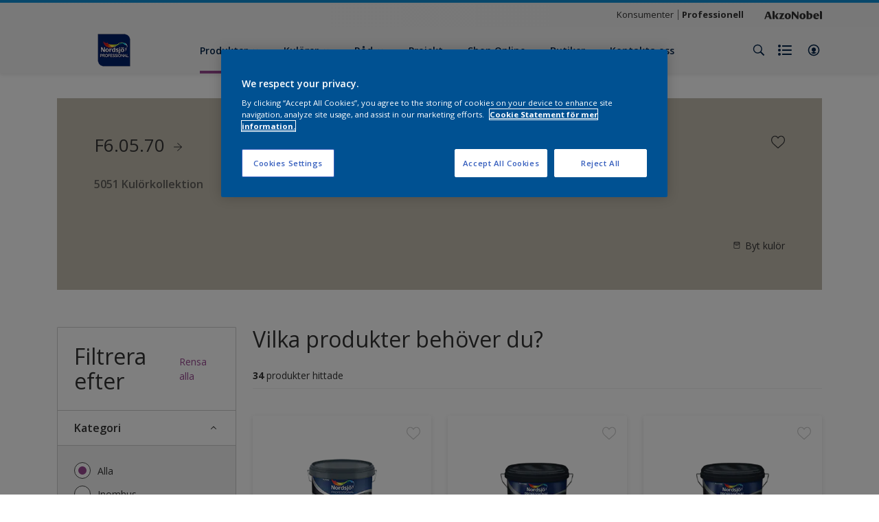

--- FILE ---
content_type: text/html;charset=utf-8
request_url: https://www.nordsjoprofessional.se/sv/produkter/filters/cccId_1477737
body_size: 28709
content:

<!DOCTYPE HTML>

<html data-country="se" data-locale="sv-SE" dir="ltr" lang="sv-SE">


  <head>
    <meta charset="UTF-8"/>
    <title>Produkter Våra produkter | Nordsjo</title>
    <meta name="viewport" content="width=device-width, initial-scale=1, shrink-to-fit=no, viewport-fit=cover"/>
    
    <meta name="description" content="Produkter Våra produkter | Nordsjo"/>
    <meta name="template" content="t100-editable"/>
    
    
    <meta name="robots" content="index,follow"/>
    
    <meta name="baidu-site-verification" content=""/>
    

    
    
    
    <link rel="canonical" href="https://www.nordsjoprofessional.se/sv/produkter"/>
    
      
      <link rel="alternate" href="https://www.nordsjoprofessional.se/sv/produkter"/>
    
    
    
    
    <script>
      if (window.rawData == undefined) {
        window.rawData = [];
      }
    </script>
    
    
      
      
      
     
     
     
     
          <!-- OneTrust Cookies Consent Notice start for nordsjoprofessional.se -->
<script type="text/javascript" src="https://cdn.cookielaw.org/consent/570ab32f-47f1-43fc-be25-b541f80f6f74/OtAutoBlock.js"></script>
<script src="https://cdn.cookielaw.org/scripttemplates/otSDKStub.js" type="text/javascript" charset="UTF-8" data-domain-script="570ab32f-47f1-43fc-be25-b541f80f6f74"></script>
<script type="text/javascript">
function OptanonWrapper() { }
</script><!-- OneTrust Cookies Consent Notice end for nordsjoprofessional.se -->
     
          
     
    
    

    
    




<script data-ot-ignore src="//assets.adobedtm.com/feb986e74bf7/f95cb7da5d29/launch-532cb729038f.min.js" async></script>








    

    
  
    
<link rel="stylesheet" href="/etc.clientlibs/akzonobel-common/clientlibs/clientlib-base.min.d90632675378cdea92e8d65dda23518a.css" type="text/css">



  
  
  
  
  
  
  
  
  
  
  
  
  
  
  
  
  
  
  
  
  
  
  
  



    
  
  
    
<link rel="stylesheet" href="/etc.clientlibs/akzonobel-common/clientlibs/clientlib-site-painters.min.57d3617c59c14dcf5288d5b071647f33.css" type="text/css">





    
    
    

    

    
    
    

    
  
  <link rel="apple-touch-icon" sizes="180x180" href="/content/dam/akzonobel-painters/nordsjo-professional/se/sv/favicon/apple-touch-icon-180x180.png"/>
  <link rel="icon" type="image/png" sizes="192x192" href="/content/dam/akzonobel-painters/nordsjo-professional/se/sv/favicon/icon-192x192.png"/>
  <link rel="icon" type="image/png" sizes="512x512" href="/content/dam/akzonobel-painters/nordsjo-professional/se/sv/favicon/icon-512x512.png"/>
  <link rel="icon" type="image/png" sizes="32x32" href="/content/dam/akzonobel-painters/nordsjo-professional/se/sv/favicon/icon-32x32.png"/>
  <link rel="icon" type="image/png" sizes="16x16" href="/content/dam/akzonobel-painters/nordsjo-professional/se/sv/favicon/icon-16x16.png"/>
  <link rel="shortcut icon" type="image/x-icon" href="/content/dam/akzonobel-painters/nordsjo-professional/se/sv/favicon/favicon.ico"/>


    
    
    
    
    
    
    

    
    
    
    
    
    
    
    
    
    
    
    
    

    
    
    
    

    
    

    
    

   
    
    
    
    

    
    

    
    

    <script>
      var woodStainBaseUrl = 'https://codtranslucent-tst.azureedge.net/api/colors/';
      window.pageInfo = {
        generic: {
          environment: 'prod',
          dataLayerVersion: '2020may',
          siteCode: 'eseexp',
          colorPopupFlag: 'false',
          displayShippingInformation: 'false'
        },
        user: {
          userID: undefined
        },
        page: {
          info: {
            ID: '41662207-c634-3a45-9b2d-86a688a58517',
            name: 'Produkter',
            version: '202411221049',
            language: 'sv-SE',
            geoRegion: 'SE',
            brand: 'Nordsjoprofessional'
          },
          visualizationInfo: {
            environment: 'prod',
            siteCode: 'eseexp',
            language: 'sv-SE',
            brand: 'Nordsjoprofessional',
            name: 'Produkter'
          },
          category: {
            pageType: 'Decision',
            primaryCategory: 'Product',
            subCategory1: undefined,
            subCategory2: undefined,
            subCategory3: undefined,
            subCategory4: undefined,
            subCategory5: undefined,
            templateName: 't100-editable'
          },
          attributes: {
            functionalityVersion: '0'
          }
        },
        products: {
          info: {
            ID: undefined,
            name: undefined,
            brand: undefined,
            colourID: undefined,
            colourName: undefined,
            colourCollectionID: undefined,
            colourCollectionName: undefined,
            glossGroup: undefined,
            finishEffect: undefined,
            texture: undefined,
          },
          category: {
            subCategory1: undefined,
            subCategory2: undefined,
            subCategory3: undefined,
            productType: undefined,
            primaryCategory: undefined,
          }
        }
      };

      window.globalData = {
        errorMessages: {
          presence: 'Obligatoriskt fält',
          email: 'Den angivna e-postadressen är ogiltigt.',
          includesCapital: 'Fältet måste innehålla minst en versal',
          includesSpecialCharactersOrNumber: 'Fältet måste innehålla en siffra eller specialtecken',
          tooShort: 'Fältet måste ha minst %{count} tecken.',
          phoneNumber: 'Det angivna telefonnummret är ogiltligt',
          telephoneNumber:'The provided telephone number is invalid',
          checkbox: 'Markera denna ruta',
          numericality: 'Fältet kan endast innehålla siffror',
          equality: 'Detta värde måste vara lika med %{attribute}',
          inequality: 'This value should not be equal to current password.',
          recaptcha: 'Captcha krävs.',
          atLeast: 'Välj minst ett värde',
          blockedEmailMessage: 'Emails from this domain are not allowed.'
        },
        api: {
          scrapbook: '/bin/api/scrapbook?domainCode=eseexp',
          shoppingList: '/bin/api/shoppingListSave?page=/content/akzonobel-painters/nordsjo-professional/se/sv/produkter',
          cartGet: '/api/order/cart_details',
          cartAdd: '/api/v2/cart',
          cartStock: '/api/stock/sku',
          orderHistory: '/api/order/history',
          stock: '/api/stock',
          userLogin: '/bin/api/login?page=/content/akzonobel-painters/nordsjo-professional/se/sv/produkter',
          colorPopUp: '/bin/api/colorPopUp?page=/content/akzonobel-painters/nordsjo-professional/se/sv/produkter',
          userLogout: '/bin/api/logout',
          userStatus: '/bin/api/status?domainCode=eseexp',
          b2cUserStatus: '/bin/api/b2c-sso?path=/content/akzonobel-painters/nordsjo-professional/se/sv/produkter&domainCode=eseexp',
          userRecovery: '/bin/api/password?page=/content/akzonobel-painters/nordsjo-professional/se/sv/produkter&domainCode=eseexp',
          userForgot: '/bin/api/forgot-password?domainCode=eseexp&page=/content/akzonobel-painters/nordsjo-professional/se/sv/produkter',
          order: '/api/order',
          documents: '/bin/api/documents?domainCode=eseexp&language=sv',
          storeLocationsOffices: '/bin/api/v2/store-locations-list',
          storeLocations: '/bin/api/v2/store-locations-countries',
          salesLocationsOffices: '/bin/api/v2/sales-representatives',
          salesLocations: '/bin/api/v2/sales-representatives',
          vocProducts: '/bin/api/v1/calculator/build?page=/content/akzonobel-painters/nordsjo-professional/se/sv/produkter',
          woodStainBaseUrl: woodStainBaseUrl
        },
        translations: {
          genericRequestError: "Något gick fel, försök igen.",
          accountSuccessMessage: "Uppgifter har uppdaterats",
          colorScrapbookSuccessMessage: "Kulörer sparade till <a href=\"/sv/workspace\">Mina favoriter</a>.",
          articleScrapbookSuccessMessage: "Artiklar sparade till <a href=\"/sv/workspace\">Mina favoriter</a>.",
          productScrapbookSuccessMessage:"Produkter sparade till <a href=\"/sv/workspace\">Mina favoriter</a>.",
          loginScrapbookMessage:  "Du är inte inloggad. Logga in för att se och/eller spara projekt. <button type='button' class='js-login-button'>Logga in</button> eller <button type ='button' class='js-register-button'> Registrera</button>",
          addToCartSuccessMessage: "Produkten har lagts till i din kundvagn",
          addToCartOutOfStockMessage: "Produkten är för tillfälligt slut.",
          kilometers: "km",
          miles: "miles",
          squareMeters: "m²",
          compare: "Jämföra",
          seeCompared:"Se jämfört",
          contactFormSentButton:"Sent",
          contactFormSendButton:"Skicka",
          productWorkspaceSuccessMessage: "Vi har lagt till din produkt till <a href=\"/sv/minaprojekt/detail?spaceId={spaceId}\">Your {spaceName} space</a>.",
          colorWorkspaceSuccessMessage: "Vi har lagt till din färg till  <a href=\"/sv/minaprojekt/detail?spaceId={spaceId}\">Your {spaceName} space</a>.",
          removeProductFromWorkspace: "We’ve deleted the product. <button type='button' data-item-id='{itemId}' data-item-type='{type}'class='js-undo-button'>Undo</button>",
          removeColorFromWorkspace: "We’ve deleted the color. <button type='button' data-item-id='{itemId}' data-item-type='{type}'class='js-undo-button'>Undo</button>",
          addToShoppingList: "Vi har lagt till {product} i din <a href=\"/sv/shoppinglist\">inköpslista</a>.",
          removeFromShoppingList: "We’ve removed {product} from your <a href=\"/sv/shoppinglist\">inköpslista</a>.",
          removeTesterShoppingList: "We’ve removed drytester from your <a href=\"/sv/shoppinglist\">inköpslista</a>.",
          buyNow:"Köp nu",
          acceptCookies:"På grund av dina sekretessinställningar kan vi inte spela upp den här videon."
        },
        url: {
          comparePagePath: '/sv/sammenligne'
        },
        config: {
          enableScrapbook:false,
          enableSurvey:false
        },
        bazaarVoice: {
          enabled: false,
          environment: 'production',
          brand: '',
          country: 'SE',
          locale: 'sv'
        }
      };
      try {
        window.userObj = JSON.parse(window.localStorage.getItem("loginSession"));
        <!--/* Some of the clientlibs rewrites userID and set it to empty value. This code invokes after libs are loaded. */-->
        window.addEventListener("load", function(){
          window.pageInfo.user.userID = window.userObj?.uuid;
        });
      } catch (e) {
        window.userObj = null;
      }
    </script>
  </head>


<body class="page basicpage font-sv-SE  style-extreme-left-align" data-theme=" " data-sitecode="eseexp" data-editor="false">
      <a href="#app" class="skip-link">Skip to main content</a>






  



  <main id="app">
  <div data-component="app-root" class="app-root" data-page-id="/content/akzonobel-painters/nordsjo-professional/se/sv/produkter/jcr:content">
    
    
  

  <div data-component="a41-alert" class="a41-alert" role="alert" data-type="info">
    <div class="content-wrapper s-no-padding">
      <div class="grid">
        <div class="col col-12">
          <div class="alert-body body-copy-xs ">
            <div class="js-icon">
              
            </div>
            <div class="js-alert-body">
              
            </div>
            <button class="close-button js-close-button" aria-label="Close the alert">
              
  <span class="icon " data-component="icon" data-icon="cross"></span>

            </button>
          </div>
        </div>
      </div>
    </div>
  </div>


    
    




<section data-component="c53-app-banner" data-id="c53_app_banner-1450004992" class="c53-app-banner cp-top-spacing-default  cp-bottom-spacing-default style-default" data-android="https://play.google.com/store/apps/details?id=com.akzonobel.pro.sv.nordsjo">
  <div class="app-banner-content">
    <button class="close-button js-close-button" title="Stäng">
      
  <span class="icon " data-component="icon" data-icon="cross"></span>

    </button>

    <div class="image-wrapper">
      
  
  
  
  
  
  
  
  
  
  <picture class="a3-image " data-component="a3-image">
    
    <source media="(max-width: 768px)" class="js-small-image" data-srcset="//images.akzonobel.com/akzonobel-painters/nordsjo-professional/no/logo/Nordsj%C3%B6-Professional-Logo-250.png?impolicy=.auto&imwidth=50"/>
    <img data-src="//images.akzonobel.com/akzonobel-painters/nordsjo-professional/no/logo/Nordsj%C3%B6-Professional-Logo-250.png?impolicy=.auto&imwidth=50" class="image js-normal-image    lazyload" itemprop="image"/>
  </picture>

    </div>

    <header class="app-banner-text">
      
  
  
  
  
  
  
  

  <div class="a1-heading" data-component="a1-heading" style="color: ">
    <div class="js-camp-temp-heading-text">
      
      <h2 class="heading-title body-copy-s" data-transition-item>
        
        
          
          
            Nordsjö Expert app
          
        
      </h2>
      
      
  </div>
  </div>
  

      
  <div class="a34-body-copy body-copy-xs wysiwyg" data-component="a34-body-copy">
    <div class="js-camp-temp-text-color ">
      
      Visualisera kulören direkt på väggen och hitta färg- och produktinformation
    </div>
    
  </div>

    </header>
    <a class="app-banner-button js-app-banner-button" href="https://apps.apple.com/se/app/nordsj%C3%B6-professional-sv/id1072350896" target="_self">
      <span class="cta-text body-copy-s">
        Se
      </span>
    </a>
  </div>
</section>







<header data-component="s1-header" data-id="s1_header-194147852" data-azureb2c-enabled="false" data-is-geolocation-site-switcher="false" class="s1-header full-layout cp-top-spacing-none cp-bottom-spacing-none style-default  " data-geolocation-content-api="/bin/api/languagelist?countryPagePath=/content/akzonobel-painters/nordsjo-professional/se/sv/produkter" data-scroll-component>
  <div class="header-backdrop js-backdrop"></div>
  <nav>
    

  <div class="m60-corporate-bar full-layout " data-component="m60-corporate-bar" data-is-gradient="false">
    <div class="content-wrapper s-no-padding">
      
      
      
      <div class="site-switch">
        
          
            <a href="https://www.nordsjo.se/sv" class="site body-copy-xs js-sites " data-label="Konsumenter" target="_blank">
              Konsumenter
            </a>
          
            <a href="#" class="site body-copy-xs js-sites is-active" data-label="Professionell" target="_self">
              Professionell
            </a>
          
      </div>
      
      <div class="corporate-logo">
          
            
        
        <a href="www.nordsjoprofessional.se" target="_blank" aria-label="Corporate logo">
  <span class="icon " data-component="icon" data-icon="akzoNobel-logo"></span>
</a>
        
      </div>
    </div>
  </div>


    <div class="content-wrapper main-nav-wrapper js-main-nav">
      <div class="grid">
        <button class="hamburger-icon js-menu-button" aria-label="Menu">
          <span class="hamburger-bars"></span>
        </button>
        <div class="col logo-wrapper col-3 col-m-2 ">
          <a href="https://www.nordsjoprofessional.se/sv" class="logo js-logo " aria-label="Logo">
            
  
  
  
  
  
  
  
  
  
  <picture class="a3-image " data-component="a3-image">
    
    <source media="(max-width: 768px)" class="js-small-image" data-srcset="//images.akzonobel.com/akzonobel-painters/nordsjo-professional/se/sv/logo/Nordsj%C3%B6-Professional-Logo-182x82.png?impolicy=.auto"/>
    <img data-src="//images.akzonobel.com/akzonobel-painters/nordsjo-professional/se/sv/logo/Nordsj%C3%B6-Professional-Logo-182x82.png?impolicy=.auto" alt="Brand Logo" class="image js-normal-image    lazyload" itemprop="image"/>
  </picture>

          </a>
        </div>
        <div class="col col-5 col-l-10 navigation-wrapper" data-longer-logo="0">
          
  <div class="m29-primary-navigation" data-component="m29-primary-navigation">
    <div class="primary-navigation-wrapper js-primary-navigation-wrapper">
        <ul class="navigation-menu">

          
          <li class="has-dropdown is-active body-copy-s">
            <button class="js-dropdown-item custom-btn" aria-haspopup="true" aria-expanded="false" target="_self" href="/content/akzonobel-painters/nordsjo-professional/se/sv/produkter.html">
              <span class="menu-title">
                Produkter
              </span>
              
              
  <span class="icon " data-component="icon" data-icon="chevron-down"></span>

            </button>
            <ul class="sub-menu js-sub-item">
              <li>
                <a href="/sv/produkter" target="_self">
                  Produkter</a>
              </li>
<li>
                <a href="/sv/datablad" target="_self">
                  Datablad</a>
              </li>
<li>
                <a href="/sv/miljomarkta-fargprodukter" target="_self">
                  Miljömärkta produkter </a>
              </li>
<li>
                <a href="/sv/systemmalning-utomhus-proffs" target="_self">
                  Systemmålning utomhus</a>
              </li>
<li>
                <a href="/sv/funktionsgaranti" target="_self">
                  Funktionsgaranti</a>
              </li>
<li>
                <a href="/sv/epd" target="_self">
                  EPD - Miljövarudeklaration</a>
              </li>

            </ul>
          </li>
        

          
          <li class="has-dropdown  body-copy-s">
            <button class="js-dropdown-item custom-btn" aria-haspopup="true" aria-expanded="false" target="_self" href="/content/akzonobel-painters/nordsjo-professional/se/sv/kulorer.html">
              <span class="menu-title">
                Kulörer
              </span>
              
              
  <span class="icon " data-component="icon" data-icon="chevron-down"></span>

            </button>
            <ul class="sub-menu js-sub-item">
              <li>
                <a href="/sv/kulorer/filters/c_10053" target="_self">
                  Kulörer</a>
              </li>
<li>
                <a href="/sv/kollektioner" target="_self">
                  Kollektioner</a>
              </li>
<li>
                <a href="/sv/kulör-och-färgverktyg" target="_self">
                  Verktyg</a>
              </li>

            </ul>
          </li>
        

          
          <li class="has-dropdown  body-copy-s">
            <button class="js-dropdown-item custom-btn" aria-haspopup="true" aria-expanded="false" target="_self" href="/content/akzonobel-painters/nordsjo-professional/se/sv/rad.html">
              <span class="menu-title">
                Råd
              </span>
              
              
  <span class="icon " data-component="icon" data-icon="chevron-down"></span>

            </button>
            <ul class="sub-menu js-sub-item">
              <li>
                <a href="/sv/rad" target="_self">
                  Råd</a>
              </li>
<li>
                <a href="/sv/rationellt-maleri" target="_self">
                  Nordsjö rationellt måleri</a>
              </li>
<li>
                <a href="/sv/effektiva-verktyg" target="_self">
                  Effektiva Verktyg</a>
              </li>
<li>
                <a href="/sv/digitalt" target="_self">
                  Digitalt</a>
              </li>
<li>
                <a href="/sv/rad/kunskap" target="_self">
                  Kunskap</a>
              </li>
<li>
                <a href="/sv/rad/utbildning" target="_self">
                  Utbildning</a>
              </li>
<li>
                <a href="/sv/rad/nordsjo-professional-och-hallbarhet" target="_self">
                  Nordsjö Professional och hållbarhet</a>
              </li>
<li>
                <a href="/sv/miljoarbete-och-farg" target="_self">
                  Miljöarbete och färg</a>
              </li>
<li>
                <a href="/sv/en-nyans-battre" target="_self">
                  En nyans bättre</a>
              </li>
<li>
                <a href="/sv/projekt" target="_self">
                  Projekt</a>
              </li>
<li>
                <a href="/sv/tavling" target="_self">
                  Tävling</a>
              </li>

            </ul>
          </li>
        

          
          <li class="  body-copy-s">
            <a aria-haspopup="false" aria-expanded="false" target="_self" href="/sv/projekt">
              <span class="menu-title">
                Projekt
              </span>
              
              
            </a>
            
          </li>
        

          
          <li class="  body-copy-s">
            <a aria-haspopup="false" aria-expanded="false" target="_self" href="https://shop.nordsjoprofessional.se/">
              <span class="menu-title">
                Shop Online
              </span>
              
              
            </a>
            
          </li>
        

          
          <li class="  body-copy-s">
            <a aria-haspopup="false" aria-expanded="false" target="_self" href="/sv/butiker">
              <span class="menu-title">
                Butiker
              </span>
              
              
            </a>
            
          </li>
        

          
          <li class="  body-copy-s">
            <a aria-haspopup="false" aria-expanded="false" target="_self" href="/sv/kontakt">
              <span class="menu-title">
                Kontakta oss
              </span>
              
              
            </a>
            
          </li>
        </ul>
    </div>

    

  <div class="m60-corporate-bar full-layout " data-component="m60-corporate-bar" data-is-gradient="false">
    <div class="content-wrapper s-no-padding">
      
      
      
      <div class="site-switch">
        
          
            <a href="https://www.nordsjo.se/sv" class="site body-copy-xs js-sites " data-label="Konsumenter" target="_blank">
              Konsumenter
            </a>
          
            <a href="#" class="site body-copy-xs js-sites is-active" data-label="Professionell" target="_self">
              Professionell
            </a>
          
      </div>
      
      <div class="corporate-logo">
          
            
        
        <a href="www.nordsjoprofessional.se" target="_blank" aria-label="Corporate logo">
  <span class="icon " data-component="icon" data-icon="akzoNobel-logo"></span>
</a>
        
      </div>
    </div>
  </div>

  </div>

          
  <div class="m43-secondary-navigation" data-component="m43-secondary-navigation" data-iscart-enabled="false">
    
    
    
    
    

    <ul class="secondary-navigation-menu">

      <li>
        
    
    
    <button class="a8-icon-button js-search-button
             " data-component="a8-icon-button" aria-label="Search">
      
  <span class="icon " data-component="icon" data-icon="search"></span>

      
    </button>
  
      </li>

      <li class="js-shopping-list">
        
    
    
    <a class="a8-icon-button 
             " data-component="a8-icon-button" href="/sv/shoppinglist" aria-label="Shopping list">
      
  <span class="icon " data-component="icon" data-icon="shopping-list-empty"></span>

      
    </a>
  
        <span class="product-amount body-copy-xs js-shopping-list-amount"></span>
      </li>

      


      

      
      
      <li class="js-user-button" data-login-label="Mina Projekt" data-logout-label="Mina Projekt"></li>
    </ul>

    
  <div data-component="m12-my-account-dropdown" class="m12-my-account-dropdown" data-logged-in="false" data-redirect-url="https://www.nordsjoprofessional.se/sv/produkter.html/cccId_1477737-page" data-domain-code="eseexp" data-is-azure-enabled="false">
    <button class="close-button js-close-button">
      
  <span class="icon " data-component="icon" data-icon="cross"></span>

    </button>

    
  <span class="icon user-icon" data-component="icon" data-icon="user"></span>


    <div class="details">
       <span class="blockquote title">
          Mina Projekt
       </span>

      
    
    
    
    
    
    
    
    
    <button data-component="a122-primary-button" class="a122-primary-button  
              js-login-button   " data-icon-alignment="left">
      
      
      <span class="cta-text body-copy-rg">Logga in på Mitt konto</span>
      
      
    </button>
  
      <span class="register body-copy-s">
        Har du inget konto än?
        <span class="register-cta js-register-button" role="button">Registrera här</span>
      </span>

      <div class="my-account-footer">
        
          
  
  
  

  <a class="a2-text-link body-copy-s js-favourite-button  " data-component="a2-text-link" data-label="Mina Projekt" href="/sv/workspace" target="_self">
    
  <span class="icon icon" data-component="icon" data-icon="favourite-empty"></span>

    
    <div class="text-link-label ">
      
      <span>Mina Projekt</span>
    </div>
    
    
    
  </a>

        
        
      </div>
    </div>
    <div class="logged-in-details">
      
      
        
  
  
  

  <a class="a2-text-link blockquote title  " data-component="a2-text-link" data-label="Mina Projekt" href="/sv/my-account" target="_self">
    
    
    <div class="text-link-label ">
      
      <span>Mina Projekt</span>
    </div>
    
    
    
  </a>

      <span class="user-name body-copy-xs js-user-name"></span>

      <div class="my-account-footer">
        
  
  
  

  <a class="a2-text-link body-copy-s js-logout-button  " data-component="a2-text-link" data-label="Logga ut" href="#" target="_self">
    
  <span class="icon " data-component="icon" data-icon="logout"></span>

    
    <div class="text-link-label ">
      
      <span>Logga ut</span>
    </div>
    
    
    
  </a>

        
          
  
  
  

  <a class="a2-text-link body-copy-s js-favourite-button  " data-component="a2-text-link" data-label="Mina Projekt" href="/sv/workspace" target="_self">
    
  <span class="icon icon" data-component="icon" data-icon="favourite-empty"></span>

    
    <div class="text-link-label ">
      
      <span>Mina Projekt</span>
    </div>
    
    
    
  </a>

        
        
      </div>
      
      <div class="my-account-delete js-ad-link">
        
        
        
  
  
  

  <button class="a2-text-link body-copy-s delete-account-link js-delete-account-button  " data-component="a2-text-link" data-label="Delete Account" target="_self">
    
    
    <div class="text-link-label ">
      <span>Ta bort konto</span>
      
    </div>
    
    
    
  </button>

     </div>
     
    </div>
  </div>


  </div>

        </div>
      </div>
      <div class="notification-wrapper js-notifications">
        
      </div>
    </div>

    
    
  
  
  <div data-component="m10-search-bar" class="m10-search-bar">
    <form action="/sv/sok" method="GET" novalidate class="js-form" data-suggestions-api="/bin/api/search?page=/content/akzonobel-painters/nordsjo-professional/se/sv/produkter" data-hybrid-search="false">
      
    
    
    <button class="a8-icon-button js-search-button search-button
             " data-component="a8-icon-button" aria-label="Search" type="submit">
      
  <span class="icon " data-component="icon" data-icon="search"></span>

      
    </button>
  
      <div class="input-wrapper">
        <input type="text" class="search-field body-copy-rg js-search-input override-focus-visible" aria-label="search-field" name="search" placeholder="Sök"/>
        <div class="clear-button js-clear-button-wrapper">
          
  
  
  

  <button class="a2-text-link body-copy-s js-clear-button  " type="button" data-component="a2-text-link" data-label="klar" target="_self">
    
    
    <div class="text-link-label ">
      
      <span>klar</span>
    </div>
    
    
    
  </button>

        </div>
      </div>
      
    
    
    <button class="a8-icon-button js-close-button close-button
             " data-component="a8-icon-button" aria-label="Close" type="button">
      
  <span class="icon " data-component="icon" data-icon="cross"></span>

      
    </button>
  
    </form>
  </div>

    <div class="suggestion-container js-suggestion-container" data-no-results-title="Inga resultat för ‘’" data-show-all-label="Visa alla resultat" data-show-all-url="/sv/sok" data-is-author="false" data-is-sustainable2d-enabled="false" data-default-wood-type="dark">
    </div>
  </nav>
  
</header>








<section data-component="c36-login" class="c36-login" data-id="c36_login-132717034" data-disable-captcha="false">
  <div class="mask js-mask" role="presentation"></div>
    <div class="modal js-modal">
      <header>
        
    
    
    <button class="a8-icon-button close-button js-close-button
             " data-component="a8-icon-button" title="Stäng">
      
  <span class="icon " data-component="icon" data-icon="cross"></span>

      
    </button>
  
      </header>
      <div class="card-container js-card">

        
        
        

  <section data-component="m31-form-content" class="m31-form-content" data-state="login">
    <header class="form-content-header">
      
      <p class="header-04 title">Trevligt att se dig</p>
    </header>
    
          
     
  <div class="m36-login-form" data-component="m36-login-form">
    <form class="login-form js-form" action="/bin/api/login" method="POST" novalidate>
      












 
 

    

    

    

    

    

    


<div class="a11-input-field js-input-parent js-email" data-component="a11-input-field">
 <div class="input-wrapper">
   
   <label class="text-label body-copy-s">
     E-postadress
     
       <span class="required">*</span>
     
   </label>
   <div class="wrapper">
     <input type="email" class="text-input js-text-input js-input body-copy-s js-email" name="email" placeholder="Ange din e-postadress här" data-required="true" autocomplete="username"/>           
     
   </div>
  </div>
</div>

      












 
 

    

    

    

    

    

    


<div class="a11-input-field js-input-parent js-password" data-component="a11-input-field">
 <div class="input-wrapper">
   
   <label class="text-label body-copy-s">
     Lösenord
     
       <span class="required">*</span>
     
   </label>
   <div class="wrapper">
     <input type="password" class="text-input js-text-input js-input body-copy-s js-password" name="password" placeholder="Ange ditt lösenord" data-required="true" autocomplete="current-password"/>           
     <button class="password-visibility js-password-visibility" type="button" data-show="Visa lösenord" data-hide="Dölj lösenord">
       
  <span class="icon view-show" data-component="icon" data-icon="view-show"></span>

       
  <span class="icon view-hide" data-component="icon" data-icon="view-hide"></span>

     </button>
   </div>
  </div>
</div>

      <button class="body-copy-s forgot-button js-button" data-target="forgot-password" type="button">
        I forgot my password</button>
      
  

  <div class="recaptcha" data-component="recaptcha" data-sitekey="6Les3c8ZAAAAAAslTygkG6rPmb1XRIBC_GQORHu-" data-language="sv-SE">
    <div class="js-widget"></div>
  </div>

      
    
    
    
    
    
    
    
    
    <button data-component="a122-primary-button" type="submit" class="a122-primary-button  
              login-button js-submit   " data-icon-alignment="left">
      
      
      <span class="cta-text body-copy-rg">Logga in</span>
      
      
    </button>
  
    </form>
  </div>

        
    <footer class="form-content-footer">
      <p class="body-copy-s">Har du inget konto än?</p>
      <button class="body-copy-s footer-link" data-target="register">
        Registrera här
      </button>
    </footer>
  </section>


        
        
        

  <section data-component="m31-form-content" class="m31-form-content" data-state="register">
    <header class="form-content-header">
      
      <p class="header-04 title">Välkommen till Nordsjö</p>
    </header>
    
          
  <div class="m37-register-form" data-component="m37-register-form">
    <form class="register-form js-form" action="/bin/api/register?page=/content/akzonobel-painters/nordsjo-professional/se/sv/produkter" method="POST" novalidate>
      












 
 

    

    

    

    

    

    


<div class="a11-input-field js-input-parent input" data-component="a11-input-field">
 <div class="input-wrapper">
   
   <label class="text-label body-copy-s">
     E-postadress 
     
       <span class="required">*</span>
     
   </label>
   <div class="wrapper">
     <input type="email" class="text-input js-text-input js-input body-copy-s input" name="email" placeholder="Ange din e-postadress här" data-required="true" autocomplete="username"/>           
     
   </div>
  </div>
</div>

      












 
 

    

    

    

    

    

    


<div class="a11-input-field js-input-parent input" data-component="a11-input-field">
 <div class="input-wrapper">
   
   <label class="text-label body-copy-s">
     Lösenord 
     
       <span class="required">*</span>
     
   </label>
   <div class="wrapper">
     <input type="password" class="text-input js-text-input js-input body-copy-s input" name="password" placeholder="Ange ditt lösenord" data-required="true" autocomplete="new-password"/>           
     <button class="password-visibility js-password-visibility" type="button" data-show="Visa lösenord" data-hide="Dölj lösenord">
       
  <span class="icon view-show" data-component="icon" data-icon="view-show"></span>

       
  <span class="icon view-hide" data-component="icon" data-icon="view-hide"></span>

     </button>
   </div>
  </div>
</div>

      
  <div class="m83-password-requirements " data-component="m83-password-requirements">
    <p class="body-copy-s password-requirements-title">Lösenordskrav</p>
    <ul>
      
      <li class="body-copy-s" data-password-requirement="includesCapital">
        
  <span class="icon icon" data-component="icon" data-icon="checkmark"></span>

        Minst en stor bokstav
      </li>
      <li class="body-copy-s" data-password-requirement="includesSpecialCharactersOrNumber">
        
  <span class="icon icon" data-component="icon" data-icon="checkmark"></span>

        Minst ett specialtecken eller nummer
      </li>
      <li class="body-copy-s" data-password-requirement="length|presence">
        
  <span class="icon icon" data-component="icon" data-icon="checkmark"></span>

        Minst 8 tecken
      </li>
    </ul>
  </div>

      
  

  <div class="recaptcha" data-component="recaptcha" data-sitekey="6Les3c8ZAAAAAAslTygkG6rPmb1XRIBC_GQORHu-" data-language="sv-SE">
    <div class="js-widget"></div>
  </div>

      
    
    
    
    
    
    
    
    
    <button data-component="a122-primary-button" type="submit" class="a122-primary-button  
              login-button js-submit   " data-icon-alignment="left">
      
      
      <span class="cta-text body-copy-rg">Registrera ditt nya konto</span>
      
      
    </button>
  
    </form>
  </div>

        
    <footer class="form-content-footer">
      <p class="body-copy-s">Har du redan ett konto?</p>
      <button class="body-copy-s footer-link" data-target="login">
        Logga in här
      </button>
    </footer>
  </section>


        
        
        

  <section data-component="m31-form-content" class="m31-form-content" data-state="terms">
    <header class="form-content-header">
      
  <span class="icon title-icon" data-component="icon" data-icon="terms-illustration"></span>

      <p class="header-04 title">Anslut med email</p>
    </header>
    
          
  <div class="m33-terms" data-component="m33-terms">
    <form class="terms-form js-form" action="/bin/api/register?page=/content/akzonobel-painters/nordsjo-professional/se/sv/produkter" method="POST" novalidate>
      <input type="hidden" name="email"/>
      <input type="hidden" name="password"/>
      <input type="hidden" name="g-recaptcha-response" aria-label="Google reCAPTCHA response"/>
      
  
  
  
  <div class="a15-checkbox js-input-parent " data-component="a15-checkbox">
    <label for="privacy-policy" class="checkbox-label-wrapper ">
      <input type="checkbox" id="privacy-policy" name="privacy-policy" class="checkbox-input js-checkbox-input " aria-hidden="true" tabindex="-1"/>
      <span class="checkbox">
        <span class="checkbox-icon">
          
  <span class="icon " data-component="icon" data-icon="checkmark"></span>

        </span>
      </span>
      <span class="checkbox-label-title body-copy-s" data-label="&lt;p>Genom att markera den här rutan bekräftar jag att jag har läst och godkänner att vi behandlar dina uppgifter i enlighet med &lt;a href=&#34;/content/akzonobel-corporate/global/gl/en/terms-of-use.html&#34; target=&#34;_blank&#34;>våra villkor&lt;/a> och &lt;a href=&#34;/content/akzonobel-painters/nordsjo-professional/se/sv/privacy-statement.html&#34; target=&#34;_blank&#34;>vår privatpolicy&lt;/a>.&lt;/p>
">
        <p>Genom att markera den här rutan bekräftar jag att jag har läst och godkänner att vi behandlar dina uppgifter i enlighet med <a href="/en/terms-of-use" target="_blank">våra villkor</a> och <a href="/sv/privacy-statement" target="_blank">vår privatpolicy</a>.</p>

        
        
        
        
      </span>
    </label>
    
  </div>


      
  
  
  
  <div class="a15-checkbox js-input-parent " data-component="a15-checkbox">
    <label for="newsletter" class="checkbox-label-wrapper ">
      <input type="checkbox" id="newsletter" name="newsletter" class="checkbox-input js-checkbox-input " aria-hidden="true" tabindex="-1"/>
      <span class="checkbox">
        <span class="checkbox-icon">
          
  <span class="icon " data-component="icon" data-icon="checkmark"></span>

        </span>
      </span>
      <span class="checkbox-label-title body-copy-s" data-label="&lt;p>Genom att markera den här rutan samtycker jag till att ta emot marknadsföringsmaterial via e-post.&lt;/p>
&lt;p>Du kan när som helst avsluta prenumerationen genom att klicka på avanmälningslänken längst ned i våra e-postmeddelanden.&lt;/p>
">
        <p>Genom att markera den här rutan samtycker jag till att ta emot marknadsföringsmaterial via e-post.</p>
<p>Du kan när som helst avsluta prenumerationen genom att klicka på avanmälningslänken längst ned i våra e-postmeddelanden.</p>

        
        
        
        
      </span>
    </label>
    
  </div>


      
      
    
    
    
    
    
    
    
    
    <button data-component="a122-primary-button" type="submit" class="a122-primary-button  
              js-submit   " data-icon-alignment="left">
      
      
      <span class="cta-text body-copy-rg">Skapa konto</span>
      
      
    </button>
  
      <script type="text/json" class="js-explanation-content">
        {
          "title": "<p>.<\/p>\r\n",
          "copy": "<p class=\"body-copy-s\">.</p>\r\n"
        }
      </script>
    </form>
  </div>

        
    <footer class="form-content-footer">
      <p class="body-copy-s">Oroar dig för din integritet?</p>
      <a class="body-copy-s footer-link" href="/sv/privacy-statement">
        Läs vår sekretesspolicy..
      </a>
    </footer>
  </section>


        
        
        

  <section data-component="m31-form-content" class="m31-form-content" data-state="registration-success">
    <header class="form-content-header">
      
  <span class="icon title-icon" data-component="icon" data-icon="account-illustration"></span>

      <p class="header-04 title">Tack för att du registrerar dig</p>
    </header>
    
          <div class="base-content">
            <p class="body-copy-s base-description"> </p>
            
    
    
    
    
    
    
    
    
    <button data-component="a122-primary-button" class="a122-primary-button  
              js-registration-success-button   " data-icon-alignment="left">
      
      
      <span class="cta-text body-copy-rg">Logga in</span>
      
      
    </button>
  
          </div>
        
    <footer class="form-content-footer">
      <p class="body-copy-s">Oroar dig för din integritet?</p>
      <a class="body-copy-s footer-link" href="/sv/privacy-statement">
        Läs vår sekretesspolicy..
      </a>
    </footer>
  </section>


        
        
        

  <section data-component="m31-form-content" class="m31-form-content" data-state="registration-duplicate">
    <header class="form-content-header">
      
  <span class="icon title-icon" data-component="icon" data-icon="account-illustration"></span>

      <p class="header-04 title">Registrering klar</p>
    </header>
    
          <div class="base-content">
            <p class="body-copy-s base-description js-duplicate-message" data-description=" {email} Användaren finns redan"></p>
            
    
    
    
    
    
    
    
    
    <button data-component="a122-primary-button" class="a122-primary-button  
              js-login-button   " data-icon-alignment="left">
      
      
      <span class="cta-text body-copy-rg">Logga in</span>
      
      
    </button>
  
          </div>
        
    <footer class="form-content-footer">
      <p class="body-copy-s">Om du är orolig för din integritet?</p>
      <a class="body-copy-s footer-link" href="#">
         Läs vår integritetspolicy
      </a>
    </footer>
  </section>


        
        
        

  <section data-component="m31-form-content" class="m31-form-content" data-state="forgot-password">
    <header class="form-content-header">
      
  <span class="icon title-icon" data-component="icon" data-icon="password-illustration"></span>

      <p class="header-04 title"> Har du glömt ditt lösenord?</p>
    </header>
    
          
  <div class="m38-forgot-password-form" data-component="m38-forgot-password-form">
    <p class="body-copy-s forgot-title">Ange e-postadressen som är kopplad till ditt konto</p>
    <form class="forgot-password-form js-form" action="/bin/api/forgot-password?domainCode=eseexp&page=/content/akzonobel-painters/nordsjo-professional/se/sv/produkter" method="POST" novalidate>
      












 
 

    

    

    

    

    

    


<div class="a11-input-field js-input-parent input" data-component="a11-input-field">
 <div class="input-wrapper">
   
   <label class="text-label body-copy-s">
     E-postadress
     
       <span class="required">*</span>
     
   </label>
   <div class="wrapper">
     <input type="email" class="text-input js-text-input js-input body-copy-s input" name="email" placeholder="Ange din e-postadress här" data-required="true" autocomplete="username"/>           
     
   </div>
  </div>
</div>

      
      
    
    
    
    
    
    
    
    
    <button data-component="a122-primary-button" type="submit" class="a122-primary-button  
              js-submit   " data-icon-alignment="left">
      
      
      <span class="cta-text body-copy-rg">Skicka</span>
      
      
    </button>
  
    </form>
  </div>

        
    <footer class="form-content-footer">
      <p class="body-copy-s"></p>
      <button class="body-copy-s footer-link" data-target="Tillbaka till">
        Logga in
      </button>
    </footer>
  </section>


        
        
        

  <section data-component="m31-form-content" class="m31-form-content" data-state="change-password-success">
    <header class="form-content-header">
      
      <p class="header-04 title">Ändra lösenord</p>
    </header>
    
          <div class="base-content">
            <p class="body-copy-s base-description">Lösenordet har ändrats.</p>
            
            
    
    
    
    
    
    
    
    
    <button data-component="a122-primary-button" class="a122-primary-button  
              js-login-button   " data-icon-alignment="left">
      
      
      <span class="cta-text body-copy-rg"> Tillbaka till mitt konto</span>
      
      
    </button>
  
          </div>
        
    
  </section>


        
        
        

  <section data-component="m31-form-content" class="m31-form-content" data-state="email-sent">
    <header class="form-content-header">
      
  <span class="icon title-icon" data-component="icon" data-icon="plane-illustration"></span>

      <p class="header-04 title">Ett e-postmeddelande har skickats till {email}</p>
    </header>
    
          <div class="base-content">
            <p class="body-copy-s base-description js-sent-message" data-description="Kontrollera din inkorg för att återställa ditt lösenord"></p>
            
    
    
    
    
    
    
    
    
    <button data-component="a122-primary-button" class="a122-primary-button  
              js-login-button   " data-icon-alignment="left">
      
      
      <span class="cta-text body-copy-rg">Tillbaka till login</span>
      
      
    </button>
  
          </div>
        
    
  </section>



        
        

  <section data-component="m31-form-content" class="m31-form-content" data-state="survey">
    <header class="form-content-header">
      
      <p class="header-04 title">Skulle du spendera en minut för att svara på 3 frågor</p>
    </header>
    
          

  
  
  
  
  


  <div class="m19-survey-form" data-component="m19-survey-form" data-error>
    
  <div class="a34-body-copy body-copy-s wysiwyg" data-component="a34-body-copy">
    <div class="js-camp-temp-text-color ">
      
       Vi kommer att använda detta för att ge dig användbar information.
    </div>
    
  </div>

    <form action="/bin/api/newsletter/subscribe/survey?domainCode=eseexp&locale=sv&path=/content/akzonobel-painters/nordsjo-professional/se/sv/conf/admin/jcr:content/root/responsivegrid/c36_login" class="js-form" method="POST">
      
        <fieldset>
          <span class="body-copy-rg fieldset-count">1</span>
          <p class="blockquote fieldset-title">When are you decorating?</p>
          <span class="error-portal error-portal-when"></span>
          
            
              

  <div class="a13-radio js-input-parent " data-component="a13-radio" data-group="when">
    <label class="radio-button-label-wrapper" for="when-gq1aNextMonth">
      <span class="radio-button-label-title body-copy-s">In the next month</span>
      <input type="radio" name="when" id="when-gq1aNextMonth" data-value="gq1aNextMonth" value="gq1aNextMonth" class="radio-button-input " aria-hidden="true" tabindex="-1"/>
      <div class="radio-button-custom-indicator"></div>
    </label>
  </div>

            
            
          
            
              

  <div class="a13-radio js-input-parent " data-component="a13-radio" data-group="when">
    <label class="radio-button-label-wrapper" for="when-gq1b1-3Months">
      <span class="radio-button-label-title body-copy-s">From 1-3 Months</span>
      <input type="radio" name="when" id="when-gq1b1-3Months" data-value="gq1b1-3Months" value="gq1b1-3Months" class="radio-button-input " aria-hidden="true" tabindex="-1"/>
      <div class="radio-button-custom-indicator"></div>
    </label>
  </div>

            
            
          
            
              

  <div class="a13-radio js-input-parent " data-component="a13-radio" data-group="when">
    <label class="radio-button-label-wrapper" for="when-gq1c3-6Months">
      <span class="radio-button-label-title body-copy-s">From 3-6 Months</span>
      <input type="radio" name="when" id="when-gq1c3-6Months" data-value="gq1c3-6Months" value="gq1c3-6Months" class="radio-button-input " aria-hidden="true" tabindex="-1"/>
      <div class="radio-button-custom-indicator"></div>
    </label>
  </div>

            
            
          
            
              

  <div class="a13-radio js-input-parent " data-component="a13-radio" data-group="when">
    <label class="radio-button-label-wrapper" for="when-gq1d6Months">
      <span class="radio-button-label-title body-copy-s">After 6 months</span>
      <input type="radio" name="when" id="when-gq1d6Months" data-value="gq1d6Months" value="gq1d6Months" class="radio-button-input " aria-hidden="true" tabindex="-1"/>
      <div class="radio-button-custom-indicator"></div>
    </label>
  </div>

            
            
          
        </fieldset>
      
        <fieldset>
          <span class="body-copy-rg fieldset-count">2</span>
          <p class="blockquote fieldset-title">What are you decorating?</p>
          <span class="error-portal error-portal-what"></span>
          
            
            
              
  
  
  
  <div class="a15-checkbox js-input-parent " data-component="a15-checkbox">
    <label for="what-gq2All" class="checkbox-label-wrapper ">
      <input type="checkbox" id="what-gq2All" name="what" class="checkbox-input js-checkbox-input " data-value="gq2All" aria-hidden="true" tabindex="-1" value="gq2All"/>
      <span class="checkbox">
        <span class="checkbox-icon">
          
  <span class="icon " data-component="icon" data-icon="checkmark"></span>

        </span>
      </span>
      <span class="checkbox-label-title body-copy-s" data-label="All">
        All
        
        
        
        
      </span>
    </label>
    
  </div>

            
          
            
            
              
  
  
  
  <div class="a15-checkbox js-input-parent " data-component="a15-checkbox">
    <label for="what-gq2Hallway" class="checkbox-label-wrapper ">
      <input type="checkbox" id="what-gq2Hallway" name="what" class="checkbox-input js-checkbox-input " data-value="gq2Hallway" aria-hidden="true" tabindex="-1" value="gq2Hallway"/>
      <span class="checkbox">
        <span class="checkbox-icon">
          
  <span class="icon " data-component="icon" data-icon="checkmark"></span>

        </span>
      </span>
      <span class="checkbox-label-title body-copy-s" data-label="Hallway">
        Hallway
        
        
        
        
      </span>
    </label>
    
  </div>

            
          
            
            
              
  
  
  
  <div class="a15-checkbox js-input-parent " data-component="a15-checkbox">
    <label for="what-gq2LivingRoom" class="checkbox-label-wrapper ">
      <input type="checkbox" id="what-gq2LivingRoom" name="what" class="checkbox-input js-checkbox-input " data-value="gq2LivingRoom" aria-hidden="true" tabindex="-1" value="gq2LivingRoom"/>
      <span class="checkbox">
        <span class="checkbox-icon">
          
  <span class="icon " data-component="icon" data-icon="checkmark"></span>

        </span>
      </span>
      <span class="checkbox-label-title body-copy-s" data-label="Living Room">
        Living Room
        
        
        
        
      </span>
    </label>
    
  </div>

            
          
            
            
              
  
  
  
  <div class="a15-checkbox js-input-parent " data-component="a15-checkbox">
    <label for="what-gq2Bedroom" class="checkbox-label-wrapper ">
      <input type="checkbox" id="what-gq2Bedroom" name="what" class="checkbox-input js-checkbox-input " data-value="gq2Bedroom" aria-hidden="true" tabindex="-1" value="gq2Bedroom"/>
      <span class="checkbox">
        <span class="checkbox-icon">
          
  <span class="icon " data-component="icon" data-icon="checkmark"></span>

        </span>
      </span>
      <span class="checkbox-label-title body-copy-s" data-label="Bedroom">
        Bedroom
        
        
        
        
      </span>
    </label>
    
  </div>

            
          
            
            
              
  
  
  
  <div class="a15-checkbox js-input-parent " data-component="a15-checkbox">
    <label for="what-gq2Kitchen" class="checkbox-label-wrapper ">
      <input type="checkbox" id="what-gq2Kitchen" name="what" class="checkbox-input js-checkbox-input " data-value="gq2Kitchen" aria-hidden="true" tabindex="-1" value="gq2Kitchen"/>
      <span class="checkbox">
        <span class="checkbox-icon">
          
  <span class="icon " data-component="icon" data-icon="checkmark"></span>

        </span>
      </span>
      <span class="checkbox-label-title body-copy-s" data-label="Kitchen">
        Kitchen
        
        
        
        
      </span>
    </label>
    
  </div>

            
          
            
            
              
  
  
  
  <div class="a15-checkbox js-input-parent " data-component="a15-checkbox">
    <label for="what-gq2Study" class="checkbox-label-wrapper ">
      <input type="checkbox" id="what-gq2Study" name="what" class="checkbox-input js-checkbox-input " data-value="gq2Study" aria-hidden="true" tabindex="-1" value="gq2Study"/>
      <span class="checkbox">
        <span class="checkbox-icon">
          
  <span class="icon " data-component="icon" data-icon="checkmark"></span>

        </span>
      </span>
      <span class="checkbox-label-title body-copy-s" data-label="Study">
        Study
        
        
        
        
      </span>
    </label>
    
  </div>

            
          
            
            
              
  
  
  
  <div class="a15-checkbox js-input-parent " data-component="a15-checkbox">
    <label for="what-gq2DiningRoom" class="checkbox-label-wrapper ">
      <input type="checkbox" id="what-gq2DiningRoom" name="what" class="checkbox-input js-checkbox-input " data-value="gq2DiningRoom" aria-hidden="true" tabindex="-1" value="gq2DiningRoom"/>
      <span class="checkbox">
        <span class="checkbox-icon">
          
  <span class="icon " data-component="icon" data-icon="checkmark"></span>

        </span>
      </span>
      <span class="checkbox-label-title body-copy-s" data-label="Dining room">
        Dining room
        
        
        
        
      </span>
    </label>
    
  </div>

            
          
            
            
              
  
  
  
  <div class="a15-checkbox js-input-parent " data-component="a15-checkbox">
    <label for="what-gq2Outside" class="checkbox-label-wrapper ">
      <input type="checkbox" id="what-gq2Outside" name="what" class="checkbox-input js-checkbox-input " data-value="gq2Outside" aria-hidden="true" tabindex="-1" value="gq2Outside"/>
      <span class="checkbox">
        <span class="checkbox-icon">
          
  <span class="icon " data-component="icon" data-icon="checkmark"></span>

        </span>
      </span>
      <span class="checkbox-label-title body-copy-s" data-label="Outside">
        Outside
        
        
        
        
      </span>
    </label>
    
  </div>

            
          
            
            
              
  
  
  
  <div class="a15-checkbox js-input-parent " data-component="a15-checkbox">
    <label for="what-gq2ChildrensRoom" class="checkbox-label-wrapper ">
      <input type="checkbox" id="what-gq2ChildrensRoom" name="what" class="checkbox-input js-checkbox-input " data-value="gq2ChildrensRoom" aria-hidden="true" tabindex="-1" value="gq2ChildrensRoom"/>
      <span class="checkbox">
        <span class="checkbox-icon">
          
  <span class="icon " data-component="icon" data-icon="checkmark"></span>

        </span>
      </span>
      <span class="checkbox-label-title body-copy-s" data-label="Children&#39;s room">
        Children's room
        
        
        
        
      </span>
    </label>
    
  </div>

            
          
        </fieldset>
      
        <fieldset>
          <span class="body-copy-rg fieldset-count">3</span>
          <p class="blockquote fieldset-title">Why are you decorating?</p>
          <span class="error-portal error-portal-why"></span>
          
            
              

  <div class="a13-radio js-input-parent " data-component="a13-radio" data-group="why">
    <label class="radio-button-label-wrapper" for="why-gq3aRefresh">
      <span class="radio-button-label-title body-copy-s">I am decorating in order to refresh my room style (e.g. lighten/refresh) (functional)</span>
      <input type="radio" name="why" id="why-gq3aRefresh" data-value="gq3aRefresh" value="gq3aRefresh" class="radio-button-input " aria-hidden="true" tabindex="-1"/>
      <div class="radio-button-custom-indicator"></div>
    </label>
  </div>

            
            
          
            
              

  <div class="a13-radio js-input-parent " data-component="a13-radio" data-group="why">
    <label class="radio-button-label-wrapper" for="why-gq3bChange">
      <span class="radio-button-label-title body-copy-s">I am decorating in order to change my room style (e.g. modernise) (decorating)</span>
      <input type="radio" name="why" id="why-gq3bChange" data-value="gq3bChange" value="gq3bChange" class="radio-button-input " aria-hidden="true" tabindex="-1"/>
      <div class="radio-button-custom-indicator"></div>
    </label>
  </div>

            
            
          
        </fieldset>
      
      <input type="hidden" value="" name="email" class="js-email-input"/>
      <p class="body-copy-s error-message js-error-message"> Du måste svara på minst en av enkätfrågorna innan du skickar in.</p>

      
    
    
    
    
    
    
    
    
    <button data-component="a122-primary-button" type="submit" class="a122-primary-button  
              login-button js-submit   " data-icon-alignment="left">
      
      
      <span class="cta-text body-copy-rg"> Skicka in</span>
      
      
    </button>
  
    </form>
  </div>



        
    
  </section>


        
        

  <section data-component="m31-form-content" class="m31-form-content" data-state="survey-success">
    <header class="form-content-header">
      
  <span class="icon title-icon" data-component="icon" data-icon="newsletter-illustration"></span>

      <p class="header-04 title"> Tack!</p>
    </header>
    
          <div class="base-content">
            <p class="body-copy-s base-description">
              Vi kommer att skicka färgglada nyheter då och då.</p>
          </div>
        
    
  </section>


          
        
      
      
      

  <section data-component="m31-form-content" class="m31-form-content" data-state="delete-account">
    <header class="form-content-header">
      
      <p class="header-04 title">Ta bort konto</p>
    </header>
    
      
     
     
     <div class="m118-delete-account-form" data-component="m118-delete-account-form" data-success-message="Your account and data will be deleted in 3 days.">
    <form class="delete-acccount-form js-form" action="/bin/api/delete?domainCode=eseexp&page=/content/akzonobel-painters/nordsjo-professional/se/sv/produkter" method="POST" novalidate>
          












 
 

    

    

    

    

    

    


<div class="a11-input-field js-input-parent input" data-component="a11-input-field">
 <div class="input-wrapper">
   
   
   <div class="wrapper">
     <input type="hidden" class="text-input js-text-input js-input body-copy-s input" name="sessionId"/>           
     
   </div>
  </div>
</div>

          












 
 

    

    

    

    

    

    


<div class="a11-input-field js-input-parent input" data-component="a11-input-field">
 <div class="input-wrapper">
   
   
   <div class="wrapper">
     <input type="hidden" class="text-input js-text-input js-input body-copy-s input" name="userId"/>           
     
   </div>
  </div>
</div>

          
            
     		<p class="body-copy-s">Om du tar bort ditt konto raderas alla dina sparade data permanent.</p>
          <div class="cta-wrapper">
            <div class="cta-container">
            
            
            
    
    
    
    
    
    
    
    
    <button data-component="a122-primary-button" type="button" class="a122-primary-button  
              js-close-button   " data-icon-alignment="left">
      
      
      <span class="cta-text body-copy-rg">Cancel</span>
      
      
    </button>
  

           
           
           
    
    
    
    
    
    
    
    
    
  
    <button data-component="a126-secondary-button" class="a126-secondary-button  
              js-confirm-button js-submit
            " type="submit" target="_self">
      
      
      <span class="cta-text body-copy-rg">Delete</span>
    </button>
  
              </div>
        </div>
    </form>
  </div>

      
    
  </section>


      </div>
    </div>
</section>



    
    


    


<div class="aem-Grid aem-Grid--12 aem-Grid--default--12 ">
    
    <div class="responsivegrid aem-GridColumn aem-GridColumn--default--12">


<div class="aem-Grid aem-Grid--12 aem-Grid--default--12 ">
    
    <div class="c27-product-listing aem-GridColumn aem-GridColumn--default--12">


<section data-component="c27-product-listing" data-id="c27_product_listing-6147663" class="c27-product-listing cp-top-spacing-default cp-bottom-spacing-default style-default" data-base-path="/sv/produkter/filters" data-no-filter-path="/sv/produkter" data-filterCollapse="yes" data-url-pattern="/:roomTypes?/:positions?/:productTypes?/:surfaces?/:numberOfComponents?/:applicationObject?/:aggregatedFunctions?/:aggregatedFinishEffects?/:substrateSubTypes?/:systemType?/:aggregatedCuringMethods?/:sheens?/:sheen?/:fieldOfApplication?/:colorTypes?/:substrates?/:regions?/:carParts?/:subBrands?/:applicationGroups?/:oem?/:brands?/:category?/:subCategory?/:features?/:composition?/:trends?/:cccId?/:page?/:search?/:productChemistry?/:volumeSolids?/:vocEpa24?/:glossGroup?/:solventTechnology?/:fireTypes?/:certifications?/:maximumFireDuration?/:applicationTypes?/:seriesName?/:passiveFireProtection?/:applicationObjects?" data-scroll-component>
  

  <div class="content-wrapper">
    <div class="grid">
      <div class="col col-12 addon-wrapper" data-transition-item>
        
  <div class="m44-color-squircle-card" data-component="m44-color-squircle-card" data-compact="false" data-ccid="1477737" data-item-type="product">
    <a class="product-container js-product-container" style="background-color: #C4BDB0" href="/sv/kulorer/f6-05-70-1477737">
      
       
        
      
       

      
      
      
    
      <h1 class="header-04  product-title">
        
          <span class="label">
            
              F6.05.70
            
            
            
  <span class="icon " data-component="icon" data-icon="arrow-right"></span>

          </span>
          
        
        
        <span class="color-collection-label body-copy-rg">
          5051 Kulörkollektion
        </span>
      </h1>
    </a>
    
    
  
  
  
  


    
    
    
  <button class="a47-add-to-space js-login-button  js-add-to-space" type="button" data-component="a47-add-to-space" data-add-title="Lägga till jobb" data-item-type="color" data-item-name="F6.05.70" data-item-id="1477737" data-item-hex="#C4BDB0" data-is-sustainable2d-enabled="false" aria-label="Add to workspace">
  
  <span class="icon empty" data-component="icon" data-icon="favourite-empty"></span>

  
  <span class="icon filled" data-component="icon" data-icon="favourite-filled"></span>

  
  </button>



    
    <a href="/sv/kulorer/filters/c_10053" class="product-link js-link">
      
  <span class="icon " data-component="icon" data-icon="paint-bucket"></span>

      <span class="body-copy-s">Byt kulör</span>
    </a>
    
    
  </div>


      </div>
    </div>
    <div class="grid">
      <div class="col col-12 col-m-4 col-l-3">
        

  <div class="m18-horizontal-filters vertical-filters" data-component="m18-horizontal-filters" data-tracking-name="product listing" data-filter-collapse="yes">
    <div class="show-filter-button">
      
    
    
    
    
    
    
    
    
    <button data-component="a122-primary-button" class="a122-primary-button  
              js-filter-button   " data-icon-alignment="left">
      
  <span class="icon js-filter-button" data-component="icon" data-icon="settings"></span>

      
      <span class="cta-text body-copy-rg">Filter</span>
      
      
    </button>
  
    </div>
    <div class="horizontal-filters-wrapper js-filter-wrapper">
      <div class="filters-title">
        
  
  
  
  
  
  
  

  <div class="a1-heading" data-component="a1-heading" style="color: ">
    <div class="js-camp-temp-heading-text">
      
      <h3 class="heading-title header-03" data-transition-item>
        
        
          
          
            Filtrera efter
          
        
      </h3>
      
      
  </div>
  </div>
  

        
  <span class="icon close-button js-close-filter-button" data-component="icon" data-icon="cross"></span>


        
  
  
  

  <button class="a2-text-link clear-cta body-copy-s js-clear-button  " data-component="a2-text-link" data-label="Rensa alla" target="_self">
    
    
    <div class="text-link-label ">
      
      <span>Rensa alla</span>
    </div>
    
    
    
  </button>

      </div>
      <div class="horizontal-filters-inner-wrapper js-inner-filter-wrapper">
        <form data-layout="vertical" class="js-form">
          
            

  <div class="a32-select-menu" data-component="a32-select-menu" data-select-type="radio" data-filterCollapse="yes" data-tracking-name="product listing">
    <div class="select-menu-wrapper body-copy-rg">
      <button class="select-menu-label js-label" type="button">
        Kategori
        
  <span class="icon chevron" data-component="icon" data-icon="chevron-down"></span>

        <span class="selected-amount body-copy-xs js-selected-amount"></span>
      </button>
      <div class="select-menu-list js-select-menu-list" inert>
        

        <div class="select-menu-list-wrapper">
            

          <div class="select-menu-list-inner" tabindex="0">
              
            
              <div class="select-menu-option" data-id="All">
                

  <div class="a13-radio js-input-parent " data-component="a13-radio" data-group="category">
    <label class="radio-button-label-wrapper" for="category-all">
      <span class="radio-button-label-title body-copy-s">Alla</span>
      <input type="radio" name="category" id="category-all" data-value="all" value="all" class="radio-button-input js-radio-button" aria-hidden="true" tabindex="-1" checked/>
      <div class="radio-button-custom-indicator"></div>
    </label>
  </div>

              </div>
            
              <div class="select-menu-option" data-id="Inomhus">
                

  <div class="a13-radio js-input-parent " data-component="a13-radio" data-group="category">
    <label class="radio-button-label-wrapper" for="category-Inomhus">
      <span class="radio-button-label-title body-copy-s">Inomhus</span>
      <input type="radio" name="category" id="category-Inomhus" data-value="Inomhus" value="Inomhus" class="radio-button-input js-radio-button" aria-hidden="true" tabindex="-1"/>
      <div class="radio-button-custom-indicator"></div>
    </label>
  </div>

              </div>
            
              <div class="select-menu-option" data-id="Utomhus">
                

  <div class="a13-radio js-input-parent " data-component="a13-radio" data-group="category">
    <label class="radio-button-label-wrapper" for="category-Utomhus">
      <span class="radio-button-label-title body-copy-s">Utomhus</span>
      <input type="radio" name="category" id="category-Utomhus" data-value="Utomhus" value="Utomhus" class="radio-button-input js-radio-button" aria-hidden="true" tabindex="-1"/>
      <div class="radio-button-custom-indicator"></div>
    </label>
  </div>

              </div>
            
              <div class="select-menu-option" data-id="Verktyg &amp; tillbehör">
                

  <div class="a13-radio js-input-parent is-disabled" data-component="a13-radio" data-group="category">
    <label class="radio-button-label-wrapper" for="category-Verktyg-&amp;-tillbehör">
      <span class="radio-button-label-title body-copy-s">Verktyg &amp; tillbehör</span>
      <input type="radio" name="category" id="category-Verktyg-&amp;-tillbehör" data-value="Verktyg-&amp;-tillbehör" value="Verktyg-&amp;-tillbehör" class="radio-button-input js-radio-button" aria-hidden="true" tabindex="-1" disabled/>
      <div class="radio-button-custom-indicator"></div>
    </label>
  </div>

              </div>
            

            
            

          </div>
        </div>
      </div>
    </div>
  </div>

          
            

  <div class="a32-select-menu" data-component="a32-select-menu" data-select-type="checkbox" data-filterCollapse="yes" data-tracking-name="product listing">
    <div class="select-menu-wrapper body-copy-rg">
      <button class="select-menu-label js-label" type="button">
        Produkttyper
        
  <span class="icon chevron" data-component="icon" data-icon="chevron-down"></span>

        <span class="selected-amount body-copy-xs js-selected-amount"></span>
      </button>
      <div class="select-menu-list js-select-menu-list" inert>
        

        <div class="select-menu-list-wrapper">
            

          <div class="select-menu-list-inner" tabindex="0">
              
            

            
              <div class="select-menu-option">
                
  
  
  
  <div class="a15-checkbox js-input-parent is-disabled" data-component="a15-checkbox">
    <label for="subCategory-Fog-och-spackel" class="checkbox-label-wrapper ">
      <input type="checkbox" id="subCategory-Fog-och-spackel" name="subCategory" class="checkbox-input js-checkbox-input js-checkbox-button" data-value="Fog-och-spackel" aria-hidden="true" tabindex="-1" disabled value="Fog-och-spackel"/>
      <span class="checkbox">
        <span class="checkbox-icon">
          
  <span class="icon " data-component="icon" data-icon="checkmark"></span>

        </span>
      </span>
      <span class="checkbox-label-title body-copy-s" data-label="Fog och spackel">
        Fog och spackel
        
        
        
        
      </span>
    </label>
    
  </div>

                  
                    
              </div>
            
              <div class="select-menu-option">
                
  
  
  
  <div class="a15-checkbox js-input-parent " data-component="a15-checkbox">
    <label for="subCategory-Färg-fönster-och-dörr" class="checkbox-label-wrapper ">
      <input type="checkbox" id="subCategory-Färg-fönster-och-dörr" name="subCategory" class="checkbox-input js-checkbox-input js-checkbox-button" data-value="Färg-fönster-och-dörr" aria-hidden="true" tabindex="-1" value="Färg-fönster-och-dörr"/>
      <span class="checkbox">
        <span class="checkbox-icon">
          
  <span class="icon " data-component="icon" data-icon="checkmark"></span>

        </span>
      </span>
      <span class="checkbox-label-title body-copy-s" data-label="Färg fönster och dörr">
        Färg fönster och dörr
        
        
        
        
      </span>
    </label>
    
  </div>

                  
                    
              </div>
            
              <div class="select-menu-option">
                
  
  
  
  <div class="a15-checkbox js-input-parent " data-component="a15-checkbox">
    <label for="subCategory-Färg-golv" class="checkbox-label-wrapper ">
      <input type="checkbox" id="subCategory-Färg-golv" name="subCategory" class="checkbox-input js-checkbox-input js-checkbox-button" data-value="Färg-golv" aria-hidden="true" tabindex="-1" value="Färg-golv"/>
      <span class="checkbox">
        <span class="checkbox-icon">
          
  <span class="icon " data-component="icon" data-icon="checkmark"></span>

        </span>
      </span>
      <span class="checkbox-label-title body-copy-s" data-label="Färg golv">
        Färg golv
        
        
        
        
      </span>
    </label>
    
  </div>

                  
                    
              </div>
            
              <div class="select-menu-option">
                
  
  
  
  <div class="a15-checkbox js-input-parent " data-component="a15-checkbox">
    <label for="subCategory-Färg-inomhus" class="checkbox-label-wrapper ">
      <input type="checkbox" id="subCategory-Färg-inomhus" name="subCategory" class="checkbox-input js-checkbox-input js-checkbox-button" data-value="Färg-inomhus" aria-hidden="true" tabindex="-1" value="Färg-inomhus"/>
      <span class="checkbox">
        <span class="checkbox-icon">
          
  <span class="icon " data-component="icon" data-icon="checkmark"></span>

        </span>
      </span>
      <span class="checkbox-label-title body-copy-s" data-label="Färg inomhus">
        Färg inomhus
        
        
        
        
      </span>
    </label>
    
  </div>

                  
                    
              </div>
            
              <div class="select-menu-option">
                
  
  
  
  <div class="a15-checkbox js-input-parent " data-component="a15-checkbox">
    <label for="subCategory-Färg-metall" class="checkbox-label-wrapper ">
      <input type="checkbox" id="subCategory-Färg-metall" name="subCategory" class="checkbox-input js-checkbox-input js-checkbox-button" data-value="Färg-metall" aria-hidden="true" tabindex="-1" value="Färg-metall"/>
      <span class="checkbox">
        <span class="checkbox-icon">
          
  <span class="icon " data-component="icon" data-icon="checkmark"></span>

        </span>
      </span>
      <span class="checkbox-label-title body-copy-s" data-label="Färg metall">
        Färg metall
        
        
        
        
      </span>
    </label>
    
  </div>

                  
                    
              </div>
            
              <div class="select-menu-option">
                
  
  
  
  <div class="a15-checkbox js-input-parent " data-component="a15-checkbox">
    <label for="subCategory-Färg-putsfasad" class="checkbox-label-wrapper ">
      <input type="checkbox" id="subCategory-Färg-putsfasad" name="subCategory" class="checkbox-input js-checkbox-input js-checkbox-button" data-value="Färg-putsfasad" aria-hidden="true" tabindex="-1" value="Färg-putsfasad"/>
      <span class="checkbox">
        <span class="checkbox-icon">
          
  <span class="icon " data-component="icon" data-icon="checkmark"></span>

        </span>
      </span>
      <span class="checkbox-label-title body-copy-s" data-label="Färg putsfasad">
        Färg putsfasad
        
        
        
        
      </span>
    </label>
    
  </div>

                  
                    
              </div>
            
              <div class="select-menu-option">
                
  
  
  
  <div class="a15-checkbox js-input-parent " data-component="a15-checkbox">
    <label for="subCategory-Färg-snickerier" class="checkbox-label-wrapper ">
      <input type="checkbox" id="subCategory-Färg-snickerier" name="subCategory" class="checkbox-input js-checkbox-input js-checkbox-button" data-value="Färg-snickerier" aria-hidden="true" tabindex="-1" value="Färg-snickerier"/>
      <span class="checkbox">
        <span class="checkbox-icon">
          
  <span class="icon " data-component="icon" data-icon="checkmark"></span>

        </span>
      </span>
      <span class="checkbox-label-title body-copy-s" data-label="Färg snickerier">
        Färg snickerier
        
        
        
        
      </span>
    </label>
    
  </div>

                  
                    
              </div>
            
              <div class="select-menu-option">
                
  
  
  
  <div class="a15-checkbox js-input-parent " data-component="a15-checkbox">
    <label for="subCategory-Färg-trä-utomhus" class="checkbox-label-wrapper ">
      <input type="checkbox" id="subCategory-Färg-trä-utomhus" name="subCategory" class="checkbox-input js-checkbox-input js-checkbox-button" data-value="Färg-trä-utomhus" aria-hidden="true" tabindex="-1" value="Färg-trä-utomhus"/>
      <span class="checkbox">
        <span class="checkbox-icon">
          
  <span class="icon " data-component="icon" data-icon="checkmark"></span>

        </span>
      </span>
      <span class="checkbox-label-title body-copy-s" data-label="Färg trä utomhus">
        Färg trä utomhus
        
        
        
        
      </span>
    </label>
    
  </div>

                  
                    
              </div>
            
              <div class="select-menu-option">
                
  
  
  
  <div class="a15-checkbox js-input-parent is-disabled" data-component="a15-checkbox">
    <label for="subCategory-Grundfärg-och-tvätt" class="checkbox-label-wrapper ">
      <input type="checkbox" id="subCategory-Grundfärg-och-tvätt" name="subCategory" class="checkbox-input js-checkbox-input js-checkbox-button" data-value="Grundfärg-och-tvätt" aria-hidden="true" tabindex="-1" disabled value="Grundfärg-och-tvätt"/>
      <span class="checkbox">
        <span class="checkbox-icon">
          
  <span class="icon " data-component="icon" data-icon="checkmark"></span>

        </span>
      </span>
      <span class="checkbox-label-title body-copy-s" data-label="Grundfärg och tvätt">
        Grundfärg och tvätt
        
        
        
        
      </span>
    </label>
    
  </div>

                  
                    
              </div>
            
              <div class="select-menu-option">
                
  
  
  
  <div class="a15-checkbox js-input-parent is-disabled" data-component="a15-checkbox">
    <label for="subCategory-Lacker" class="checkbox-label-wrapper ">
      <input type="checkbox" id="subCategory-Lacker" name="subCategory" class="checkbox-input js-checkbox-input js-checkbox-button" data-value="Lacker" aria-hidden="true" tabindex="-1" disabled value="Lacker"/>
      <span class="checkbox">
        <span class="checkbox-icon">
          
  <span class="icon " data-component="icon" data-icon="checkmark"></span>

        </span>
      </span>
      <span class="checkbox-label-title body-copy-s" data-label="Lacker">
        Lacker
        
        
        
        
      </span>
    </label>
    
  </div>

                  
                    
              </div>
            
              <div class="select-menu-option">
                
  
  
  
  <div class="a15-checkbox js-input-parent is-disabled" data-component="a15-checkbox">
    <label for="subCategory-Laserande-träfasad" class="checkbox-label-wrapper ">
      <input type="checkbox" id="subCategory-Laserande-träfasad" name="subCategory" class="checkbox-input js-checkbox-input js-checkbox-button" data-value="Laserande-träfasad" aria-hidden="true" tabindex="-1" disabled value="Laserande-träfasad"/>
      <span class="checkbox">
        <span class="checkbox-icon">
          
  <span class="icon " data-component="icon" data-icon="checkmark"></span>

        </span>
      </span>
      <span class="checkbox-label-title body-copy-s" data-label="Laserande träfasad">
        Laserande träfasad
        
        
        
        
      </span>
    </label>
    
  </div>

                  
                    
              </div>
            
              <div class="select-menu-option">
                
  
  
  
  <div class="a15-checkbox js-input-parent is-disabled" data-component="a15-checkbox">
    <label for="subCategory-Lim" class="checkbox-label-wrapper ">
      <input type="checkbox" id="subCategory-Lim" name="subCategory" class="checkbox-input js-checkbox-input js-checkbox-button" data-value="Lim" aria-hidden="true" tabindex="-1" disabled value="Lim"/>
      <span class="checkbox">
        <span class="checkbox-icon">
          
  <span class="icon " data-component="icon" data-icon="checkmark"></span>

        </span>
      </span>
      <span class="checkbox-label-title body-copy-s" data-label="Lim">
        Lim
        
        
        
        
      </span>
    </label>
    
  </div>

                  
                    
              </div>
            
              <div class="select-menu-option">
                
  
  
  
  <div class="a15-checkbox js-input-parent " data-component="a15-checkbox">
    <label for="subCategory-Terrass--och-utemöbeloljor" class="checkbox-label-wrapper ">
      <input type="checkbox" id="subCategory-Terrass--och-utemöbeloljor" name="subCategory" class="checkbox-input js-checkbox-input js-checkbox-button" data-value="Terrass--och-utemöbeloljor" aria-hidden="true" tabindex="-1" value="Terrass--och-utemöbeloljor"/>
      <span class="checkbox">
        <span class="checkbox-icon">
          
  <span class="icon " data-component="icon" data-icon="checkmark"></span>

        </span>
      </span>
      <span class="checkbox-label-title body-copy-s" data-label="Terrass- och utemöbeloljor">
        Terrass- och utemöbeloljor
        
        
        
        
      </span>
    </label>
    
  </div>

                  
                    
              </div>
            
            

          </div>
        </div>
      </div>
    </div>
  </div>

          
            

  <div class="a32-select-menu" data-component="a32-select-menu" data-select-type="checkbox" data-filterCollapse="yes" data-tracking-name="product listing">
    <div class="select-menu-wrapper body-copy-rg">
      <button class="select-menu-label js-label" type="button">
        Yta
        
  <span class="icon chevron" data-component="icon" data-icon="chevron-down"></span>

        <span class="selected-amount body-copy-xs js-selected-amount"></span>
      </button>
      <div class="select-menu-list js-select-menu-list" inert>
        

        <div class="select-menu-list-wrapper">
            

          <div class="select-menu-list-inner" tabindex="0">
              
            

            
              <div class="select-menu-option">
                
  
  
  
  <div class="a15-checkbox js-input-parent is-disabled" data-component="a15-checkbox">
    <label for="surfaces-Alla" class="checkbox-label-wrapper ">
      <input type="checkbox" id="surfaces-Alla" name="surfaces" class="checkbox-input js-checkbox-input js-checkbox-button" data-value="Alla" aria-hidden="true" tabindex="-1" disabled value="Alla"/>
      <span class="checkbox">
        <span class="checkbox-icon">
          
  <span class="icon " data-component="icon" data-icon="checkmark"></span>

        </span>
      </span>
      <span class="checkbox-label-title body-copy-s" data-label="Alla">
        Alla
        
        
        
        
      </span>
    </label>
    
  </div>

                  
                    
              </div>
            
              <div class="select-menu-option">
                
  
  
  
  <div class="a15-checkbox js-input-parent " data-component="a15-checkbox">
    <label for="surfaces-Aluminium" class="checkbox-label-wrapper ">
      <input type="checkbox" id="surfaces-Aluminium" name="surfaces" class="checkbox-input js-checkbox-input js-checkbox-button" data-value="Aluminium" aria-hidden="true" tabindex="-1" value="Aluminium"/>
      <span class="checkbox">
        <span class="checkbox-icon">
          
  <span class="icon " data-component="icon" data-icon="checkmark"></span>

        </span>
      </span>
      <span class="checkbox-label-title body-copy-s" data-label="Aluminium">
        Aluminium
        
        
        
        
      </span>
    </label>
    
  </div>

                  
                    
              </div>
            
              <div class="select-menu-option">
                
  
  
  
  <div class="a15-checkbox js-input-parent " data-component="a15-checkbox">
    <label for="surfaces-Betong" class="checkbox-label-wrapper ">
      <input type="checkbox" id="surfaces-Betong" name="surfaces" class="checkbox-input js-checkbox-input js-checkbox-button" data-value="Betong" aria-hidden="true" tabindex="-1" value="Betong"/>
      <span class="checkbox">
        <span class="checkbox-icon">
          
  <span class="icon " data-component="icon" data-icon="checkmark"></span>

        </span>
      </span>
      <span class="checkbox-label-title body-copy-s" data-label="Betong">
        Betong
        
        
        
        
      </span>
    </label>
    
  </div>

                  
                    
              </div>
            
              <div class="select-menu-option">
                
  
  
  
  <div class="a15-checkbox js-input-parent is-disabled" data-component="a15-checkbox">
    <label for="surfaces-Båtdäck" class="checkbox-label-wrapper ">
      <input type="checkbox" id="surfaces-Båtdäck" name="surfaces" class="checkbox-input js-checkbox-input js-checkbox-button" data-value="Båtdäck" aria-hidden="true" tabindex="-1" disabled value="Båtdäck"/>
      <span class="checkbox">
        <span class="checkbox-icon">
          
  <span class="icon " data-component="icon" data-icon="checkmark"></span>

        </span>
      </span>
      <span class="checkbox-label-title body-copy-s" data-label="Båtdäck">
        Båtdäck
        
        
        
        
      </span>
    </label>
    
  </div>

                  
                    
              </div>
            
              <div class="select-menu-option">
                
  
  
  
  <div class="a15-checkbox js-input-parent " data-component="a15-checkbox">
    <label for="surfaces-Cement" class="checkbox-label-wrapper ">
      <input type="checkbox" id="surfaces-Cement" name="surfaces" class="checkbox-input js-checkbox-input js-checkbox-button" data-value="Cement" aria-hidden="true" tabindex="-1" value="Cement"/>
      <span class="checkbox">
        <span class="checkbox-icon">
          
  <span class="icon " data-component="icon" data-icon="checkmark"></span>

        </span>
      </span>
      <span class="checkbox-label-title body-copy-s" data-label="Cement">
        Cement
        
        
        
        
      </span>
    </label>
    
  </div>

                  
                    
              </div>
            
              <div class="select-menu-option">
                
  
  
  
  <div class="a15-checkbox js-input-parent " data-component="a15-checkbox">
    <label for="surfaces-Dörrar-inomhus" class="checkbox-label-wrapper ">
      <input type="checkbox" id="surfaces-Dörrar-inomhus" name="surfaces" class="checkbox-input js-checkbox-input js-checkbox-button" data-value="Dörrar-inomhus" aria-hidden="true" tabindex="-1" value="Dörrar-inomhus"/>
      <span class="checkbox">
        <span class="checkbox-icon">
          
  <span class="icon " data-component="icon" data-icon="checkmark"></span>

        </span>
      </span>
      <span class="checkbox-label-title body-copy-s" data-label="Dörrar inomhus">
        Dörrar inomhus
        
        
        
        
      </span>
    </label>
    
  </div>

                  
                    
              </div>
            
              <div class="select-menu-option">
                
  
  
  
  <div class="a15-checkbox js-input-parent " data-component="a15-checkbox">
    <label for="surfaces-Dörrkarmar" class="checkbox-label-wrapper ">
      <input type="checkbox" id="surfaces-Dörrkarmar" name="surfaces" class="checkbox-input js-checkbox-input js-checkbox-button" data-value="Dörrkarmar" aria-hidden="true" tabindex="-1" value="Dörrkarmar"/>
      <span class="checkbox">
        <span class="checkbox-icon">
          
  <span class="icon " data-component="icon" data-icon="checkmark"></span>

        </span>
      </span>
      <span class="checkbox-label-title body-copy-s" data-label="Dörrkarmar">
        Dörrkarmar
        
        
        
        
      </span>
    </label>
    
  </div>

                  
                    
              </div>
            
              <div class="select-menu-option">
                
  
  
  
  <div class="a15-checkbox js-input-parent is-disabled" data-component="a15-checkbox">
    <label for="surfaces-Fasad-timmer" class="checkbox-label-wrapper ">
      <input type="checkbox" id="surfaces-Fasad-timmer" name="surfaces" class="checkbox-input js-checkbox-input js-checkbox-button" data-value="Fasad-timmer" aria-hidden="true" tabindex="-1" disabled value="Fasad-timmer"/>
      <span class="checkbox">
        <span class="checkbox-icon">
          
  <span class="icon " data-component="icon" data-icon="checkmark"></span>

        </span>
      </span>
      <span class="checkbox-label-title body-copy-s" data-label="Fasad timmer">
        Fasad timmer
        
        
        
        
      </span>
    </label>
    
  </div>

                  
                    
              </div>
            
              <div class="select-menu-option">
                
  
  
  
  <div class="a15-checkbox js-input-parent " data-component="a15-checkbox">
    <label for="surfaces-Fasad-trä" class="checkbox-label-wrapper ">
      <input type="checkbox" id="surfaces-Fasad-trä" name="surfaces" class="checkbox-input js-checkbox-input js-checkbox-button" data-value="Fasad-trä" aria-hidden="true" tabindex="-1" value="Fasad-trä"/>
      <span class="checkbox">
        <span class="checkbox-icon">
          
  <span class="icon " data-component="icon" data-icon="checkmark"></span>

        </span>
      </span>
      <span class="checkbox-label-title body-copy-s" data-label="Fasad trä">
        Fasad trä
        
        
        
        
      </span>
    </label>
    
  </div>

                  
                    
              </div>
            
              <div class="select-menu-option">
                
  
  
  
  <div class="a15-checkbox js-input-parent " data-component="a15-checkbox">
    <label for="surfaces-Fönster" class="checkbox-label-wrapper ">
      <input type="checkbox" id="surfaces-Fönster" name="surfaces" class="checkbox-input js-checkbox-input js-checkbox-button" data-value="Fönster" aria-hidden="true" tabindex="-1" value="Fönster"/>
      <span class="checkbox">
        <span class="checkbox-icon">
          
  <span class="icon " data-component="icon" data-icon="checkmark"></span>

        </span>
      </span>
      <span class="checkbox-label-title body-copy-s" data-label="Fönster">
        Fönster
        
        
        
        
      </span>
    </label>
    
  </div>

                  
                    
              </div>
            
              <div class="select-menu-option">
                
  
  
  
  <div class="a15-checkbox js-input-parent " data-component="a15-checkbox">
    <label for="surfaces-Fönsterkarmar" class="checkbox-label-wrapper ">
      <input type="checkbox" id="surfaces-Fönsterkarmar" name="surfaces" class="checkbox-input js-checkbox-input js-checkbox-button" data-value="Fönsterkarmar" aria-hidden="true" tabindex="-1" value="Fönsterkarmar"/>
      <span class="checkbox">
        <span class="checkbox-icon">
          
  <span class="icon " data-component="icon" data-icon="checkmark"></span>

        </span>
      </span>
      <span class="checkbox-label-title body-copy-s" data-label="Fönsterkarmar">
        Fönsterkarmar
        
        
        
        
      </span>
    </label>
    
  </div>

                  
                    
              </div>
            
              <div class="select-menu-option">
                
  
  
  
  <div class="a15-checkbox js-input-parent " data-component="a15-checkbox">
    <label for="surfaces-Galvaniserat-stål" class="checkbox-label-wrapper ">
      <input type="checkbox" id="surfaces-Galvaniserat-stål" name="surfaces" class="checkbox-input js-checkbox-input js-checkbox-button" data-value="Galvaniserat-stål" aria-hidden="true" tabindex="-1" value="Galvaniserat-stål"/>
      <span class="checkbox">
        <span class="checkbox-icon">
          
  <span class="icon " data-component="icon" data-icon="checkmark"></span>

        </span>
      </span>
      <span class="checkbox-label-title body-copy-s" data-label="Galvaniserat stål">
        Galvaniserat stål
        
        
        
        
      </span>
    </label>
    
  </div>

                  
                    
              </div>
            
              <div class="select-menu-option">
                
  
  
  
  <div class="a15-checkbox js-input-parent is-disabled" data-component="a15-checkbox">
    <label for="surfaces-Garage" class="checkbox-label-wrapper ">
      <input type="checkbox" id="surfaces-Garage" name="surfaces" class="checkbox-input js-checkbox-input js-checkbox-button" data-value="Garage" aria-hidden="true" tabindex="-1" disabled value="Garage"/>
      <span class="checkbox">
        <span class="checkbox-icon">
          
  <span class="icon " data-component="icon" data-icon="checkmark"></span>

        </span>
      </span>
      <span class="checkbox-label-title body-copy-s" data-label="Garage">
        Garage
        
        
        
        
      </span>
    </label>
    
  </div>

                  
                    
              </div>
            
              <div class="select-menu-option">
                
  
  
  
  <div class="a15-checkbox js-input-parent is-disabled" data-component="a15-checkbox">
    <label for="surfaces-Gips" class="checkbox-label-wrapper ">
      <input type="checkbox" id="surfaces-Gips" name="surfaces" class="checkbox-input js-checkbox-input js-checkbox-button" data-value="Gips" aria-hidden="true" tabindex="-1" disabled value="Gips"/>
      <span class="checkbox">
        <span class="checkbox-icon">
          
  <span class="icon " data-component="icon" data-icon="checkmark"></span>

        </span>
      </span>
      <span class="checkbox-label-title body-copy-s" data-label="Gips">
        Gips
        
        
        
        
      </span>
    </label>
    
  </div>

                  
                    
              </div>
            
              <div class="select-menu-option">
                
  
  
  
  <div class="a15-checkbox js-input-parent " data-component="a15-checkbox">
    <label for="surfaces-Gjutet" class="checkbox-label-wrapper ">
      <input type="checkbox" id="surfaces-Gjutet" name="surfaces" class="checkbox-input js-checkbox-input js-checkbox-button" data-value="Gjutet" aria-hidden="true" tabindex="-1" value="Gjutet"/>
      <span class="checkbox">
        <span class="checkbox-icon">
          
  <span class="icon " data-component="icon" data-icon="checkmark"></span>

        </span>
      </span>
      <span class="checkbox-label-title body-copy-s" data-label="Gjutet">
        Gjutet
        
        
        
        
      </span>
    </label>
    
  </div>

                  
                    
              </div>
            
              <div class="select-menu-option">
                
  
  
  
  <div class="a15-checkbox js-input-parent " data-component="a15-checkbox">
    <label for="surfaces-Golv" class="checkbox-label-wrapper ">
      <input type="checkbox" id="surfaces-Golv" name="surfaces" class="checkbox-input js-checkbox-input js-checkbox-button" data-value="Golv" aria-hidden="true" tabindex="-1" value="Golv"/>
      <span class="checkbox">
        <span class="checkbox-icon">
          
  <span class="icon " data-component="icon" data-icon="checkmark"></span>

        </span>
      </span>
      <span class="checkbox-label-title body-copy-s" data-label="Golv">
        Golv
        
        
        
        
      </span>
    </label>
    
  </div>

                  
                    
              </div>
            
              <div class="select-menu-option">
                
  
  
  
  <div class="a15-checkbox js-input-parent " data-component="a15-checkbox">
    <label for="surfaces-Golvlist" class="checkbox-label-wrapper ">
      <input type="checkbox" id="surfaces-Golvlist" name="surfaces" class="checkbox-input js-checkbox-input js-checkbox-button" data-value="Golvlist" aria-hidden="true" tabindex="-1" value="Golvlist"/>
      <span class="checkbox">
        <span class="checkbox-icon">
          
  <span class="icon " data-component="icon" data-icon="checkmark"></span>

        </span>
      </span>
      <span class="checkbox-label-title body-copy-s" data-label="Golvlist">
        Golvlist
        
        
        
        
      </span>
    </label>
    
  </div>

                  
                    
              </div>
            
              <div class="select-menu-option">
                
  
  
  
  <div class="a15-checkbox js-input-parent " data-component="a15-checkbox">
    <label for="surfaces-Icke-järnmetaller" class="checkbox-label-wrapper ">
      <input type="checkbox" id="surfaces-Icke-järnmetaller" name="surfaces" class="checkbox-input js-checkbox-input js-checkbox-button" data-value="Icke-järnmetaller" aria-hidden="true" tabindex="-1" value="Icke-järnmetaller"/>
      <span class="checkbox">
        <span class="checkbox-icon">
          
  <span class="icon " data-component="icon" data-icon="checkmark"></span>

        </span>
      </span>
      <span class="checkbox-label-title body-copy-s" data-label="Icke-järnmetaller">
        Icke-järnmetaller
        
        
        
        
      </span>
    </label>
    
  </div>

                  
                    
              </div>
            
              <div class="select-menu-option">
                
  
  
  
  <div class="a15-checkbox js-input-parent " data-component="a15-checkbox">
    <label for="surfaces-Metall" class="checkbox-label-wrapper ">
      <input type="checkbox" id="surfaces-Metall" name="surfaces" class="checkbox-input js-checkbox-input js-checkbox-button" data-value="Metall" aria-hidden="true" tabindex="-1" value="Metall"/>
      <span class="checkbox">
        <span class="checkbox-icon">
          
  <span class="icon " data-component="icon" data-icon="checkmark"></span>

        </span>
      </span>
      <span class="checkbox-label-title body-copy-s" data-label="Metall">
        Metall
        
        
        
        
      </span>
    </label>
    
  </div>

                  
                    
              </div>
            
              <div class="select-menu-option">
                
  
  
  
  <div class="a15-checkbox js-input-parent " data-component="a15-checkbox">
    <label for="surfaces-Möbler" class="checkbox-label-wrapper ">
      <input type="checkbox" id="surfaces-Möbler" name="surfaces" class="checkbox-input js-checkbox-input js-checkbox-button" data-value="Möbler" aria-hidden="true" tabindex="-1" value="Möbler"/>
      <span class="checkbox">
        <span class="checkbox-icon">
          
  <span class="icon " data-component="icon" data-icon="checkmark"></span>

        </span>
      </span>
      <span class="checkbox-label-title body-copy-s" data-label="Möbler">
        Möbler
        
        
        
        
      </span>
    </label>
    
  </div>

                  
                    
              </div>
            
              <div class="select-menu-option">
                
  
  
  
  <div class="a15-checkbox js-input-parent is-disabled" data-component="a15-checkbox">
    <label for="surfaces-Painted-surfaces" class="checkbox-label-wrapper ">
      <input type="checkbox" id="surfaces-Painted-surfaces" name="surfaces" class="checkbox-input js-checkbox-input js-checkbox-button" data-value="Painted-surfaces" aria-hidden="true" tabindex="-1" disabled value="Painted-surfaces"/>
      <span class="checkbox">
        <span class="checkbox-icon">
          
  <span class="icon " data-component="icon" data-icon="checkmark"></span>

        </span>
      </span>
      <span class="checkbox-label-title body-copy-s" data-label="Painted surfaces">
        Painted surfaces
        
        
        
        
      </span>
    </label>
    
  </div>

                  
                    
              </div>
            
              <div class="select-menu-option">
                
  
  
  
  <div class="a15-checkbox js-input-parent is-disabled" data-component="a15-checkbox">
    <label for="surfaces-Plattor" class="checkbox-label-wrapper ">
      <input type="checkbox" id="surfaces-Plattor" name="surfaces" class="checkbox-input js-checkbox-input js-checkbox-button" data-value="Plattor" aria-hidden="true" tabindex="-1" disabled value="Plattor"/>
      <span class="checkbox">
        <span class="checkbox-icon">
          
  <span class="icon " data-component="icon" data-icon="checkmark"></span>

        </span>
      </span>
      <span class="checkbox-label-title body-copy-s" data-label="Plattor">
        Plattor
        
        
        
        
      </span>
    </label>
    
  </div>

                  
                    
              </div>
            
              <div class="select-menu-option">
                
  
  
  
  <div class="a15-checkbox js-input-parent " data-component="a15-checkbox">
    <label for="surfaces-Puts-och-betong" class="checkbox-label-wrapper ">
      <input type="checkbox" id="surfaces-Puts-och-betong" name="surfaces" class="checkbox-input js-checkbox-input js-checkbox-button" data-value="Puts-och-betong" aria-hidden="true" tabindex="-1" value="Puts-och-betong"/>
      <span class="checkbox">
        <span class="checkbox-icon">
          
  <span class="icon " data-component="icon" data-icon="checkmark"></span>

        </span>
      </span>
      <span class="checkbox-label-title body-copy-s" data-label="Puts och betong">
        Puts och betong
        
        
        
        
      </span>
    </label>
    
  </div>

                  
                    
              </div>
            
              <div class="select-menu-option">
                
  
  
  
  <div class="a15-checkbox js-input-parent is-disabled" data-component="a15-checkbox">
    <label for="surfaces-Radiatorer" class="checkbox-label-wrapper ">
      <input type="checkbox" id="surfaces-Radiatorer" name="surfaces" class="checkbox-input js-checkbox-input js-checkbox-button" data-value="Radiatorer" aria-hidden="true" tabindex="-1" disabled value="Radiatorer"/>
      <span class="checkbox">
        <span class="checkbox-icon">
          
  <span class="icon " data-component="icon" data-icon="checkmark"></span>

        </span>
      </span>
      <span class="checkbox-label-title body-copy-s" data-label="Radiatorer">
        Radiatorer
        
        
        
        
      </span>
    </label>
    
  </div>

                  
                    
              </div>
            
              <div class="select-menu-option">
                
  
  
  
  <div class="a15-checkbox js-input-parent is-disabled" data-component="a15-checkbox">
    <label for="surfaces-Räcken" class="checkbox-label-wrapper ">
      <input type="checkbox" id="surfaces-Räcken" name="surfaces" class="checkbox-input js-checkbox-input js-checkbox-button" data-value="Räcken" aria-hidden="true" tabindex="-1" disabled value="Räcken"/>
      <span class="checkbox">
        <span class="checkbox-icon">
          
  <span class="icon " data-component="icon" data-icon="checkmark"></span>

        </span>
      </span>
      <span class="checkbox-label-title body-copy-s" data-label="Räcken">
        Räcken
        
        
        
        
      </span>
    </label>
    
  </div>

                  
                    
              </div>
            
              <div class="select-menu-option">
                
  
  
  
  <div class="a15-checkbox js-input-parent is-disabled" data-component="a15-checkbox">
    <label for="surfaces-Skåp" class="checkbox-label-wrapper ">
      <input type="checkbox" id="surfaces-Skåp" name="surfaces" class="checkbox-input js-checkbox-input js-checkbox-button" data-value="Skåp" aria-hidden="true" tabindex="-1" disabled value="Skåp"/>
      <span class="checkbox">
        <span class="checkbox-icon">
          
  <span class="icon " data-component="icon" data-icon="checkmark"></span>

        </span>
      </span>
      <span class="checkbox-label-title body-copy-s" data-label="Skåp">
        Skåp
        
        
        
        
      </span>
    </label>
    
  </div>

                  
                    
              </div>
            
              <div class="select-menu-option">
                
  
  
  
  <div class="a15-checkbox js-input-parent is-disabled" data-component="a15-checkbox">
    <label for="surfaces-Småmöbler" class="checkbox-label-wrapper ">
      <input type="checkbox" id="surfaces-Småmöbler" name="surfaces" class="checkbox-input js-checkbox-input js-checkbox-button" data-value="Småmöbler" aria-hidden="true" tabindex="-1" disabled value="Småmöbler"/>
      <span class="checkbox">
        <span class="checkbox-icon">
          
  <span class="icon " data-component="icon" data-icon="checkmark"></span>

        </span>
      </span>
      <span class="checkbox-label-title body-copy-s" data-label="Småmöbler">
        Småmöbler
        
        
        
        
      </span>
    </label>
    
  </div>

                  
                    
              </div>
            
              <div class="select-menu-option">
                
  
  
  
  <div class="a15-checkbox js-input-parent " data-component="a15-checkbox">
    <label for="surfaces-Snickeri,-list-och-trädetaljer" class="checkbox-label-wrapper ">
      <input type="checkbox" id="surfaces-Snickeri,-list-och-trädetaljer" name="surfaces" class="checkbox-input js-checkbox-input js-checkbox-button" data-value="Snickeri,-list-och-trädetaljer" aria-hidden="true" tabindex="-1" value="Snickeri,-list-och-trädetaljer"/>
      <span class="checkbox">
        <span class="checkbox-icon">
          
  <span class="icon " data-component="icon" data-icon="checkmark"></span>

        </span>
      </span>
      <span class="checkbox-label-title body-copy-s" data-label="Snickeri, list och trädetaljer">
        Snickeri, list och trädetaljer
        
        
        
        
      </span>
    </label>
    
  </div>

                  
                    
              </div>
            
              <div class="select-menu-option">
                
  
  
  
  <div class="a15-checkbox js-input-parent " data-component="a15-checkbox">
    <label for="surfaces-Staket" class="checkbox-label-wrapper ">
      <input type="checkbox" id="surfaces-Staket" name="surfaces" class="checkbox-input js-checkbox-input js-checkbox-button" data-value="Staket" aria-hidden="true" tabindex="-1" value="Staket"/>
      <span class="checkbox">
        <span class="checkbox-icon">
          
  <span class="icon " data-component="icon" data-icon="checkmark"></span>

        </span>
      </span>
      <span class="checkbox-label-title body-copy-s" data-label="Staket">
        Staket
        
        
        
        
      </span>
    </label>
    
  </div>

                  
                    
              </div>
            
              <div class="select-menu-option">
                
  
  
  
  <div class="a15-checkbox js-input-parent is-disabled" data-component="a15-checkbox">
    <label for="surfaces-Stuck" class="checkbox-label-wrapper ">
      <input type="checkbox" id="surfaces-Stuck" name="surfaces" class="checkbox-input js-checkbox-input js-checkbox-button" data-value="Stuck" aria-hidden="true" tabindex="-1" disabled value="Stuck"/>
      <span class="checkbox">
        <span class="checkbox-icon">
          
  <span class="icon " data-component="icon" data-icon="checkmark"></span>

        </span>
      </span>
      <span class="checkbox-label-title body-copy-s" data-label="Stuck">
        Stuck
        
        
        
        
      </span>
    </label>
    
  </div>

                  
                    
              </div>
            
              <div class="select-menu-option">
                
  
  
  
  <div class="a15-checkbox js-input-parent " data-component="a15-checkbox">
    <label for="surfaces-Stål" class="checkbox-label-wrapper ">
      <input type="checkbox" id="surfaces-Stål" name="surfaces" class="checkbox-input js-checkbox-input js-checkbox-button" data-value="Stål" aria-hidden="true" tabindex="-1" value="Stål"/>
      <span class="checkbox">
        <span class="checkbox-icon">
          
  <span class="icon " data-component="icon" data-icon="checkmark"></span>

        </span>
      </span>
      <span class="checkbox-label-title body-copy-s" data-label="Stål">
        Stål
        
        
        
        
      </span>
    </label>
    
  </div>

                  
                    
              </div>
            
              <div class="select-menu-option">
                
  
  
  
  <div class="a15-checkbox js-input-parent is-disabled" data-component="a15-checkbox">
    <label for="surfaces-Tak-exteriör" class="checkbox-label-wrapper ">
      <input type="checkbox" id="surfaces-Tak-exteriör" name="surfaces" class="checkbox-input js-checkbox-input js-checkbox-button" data-value="Tak-exteriör" aria-hidden="true" tabindex="-1" disabled value="Tak-exteriör"/>
      <span class="checkbox">
        <span class="checkbox-icon">
          
  <span class="icon " data-component="icon" data-icon="checkmark"></span>

        </span>
      </span>
      <span class="checkbox-label-title body-copy-s" data-label="Tak exteriör">
        Tak exteriör
        
        
        
        
      </span>
    </label>
    
  </div>

                  
                    
              </div>
            
              <div class="select-menu-option">
                
  
  
  
  <div class="a15-checkbox js-input-parent is-disabled" data-component="a15-checkbox">
    <label for="surfaces-Tak-inomhus" class="checkbox-label-wrapper ">
      <input type="checkbox" id="surfaces-Tak-inomhus" name="surfaces" class="checkbox-input js-checkbox-input js-checkbox-button" data-value="Tak-inomhus" aria-hidden="true" tabindex="-1" disabled value="Tak-inomhus"/>
      <span class="checkbox">
        <span class="checkbox-icon">
          
  <span class="icon " data-component="icon" data-icon="checkmark"></span>

        </span>
      </span>
      <span class="checkbox-label-title body-copy-s" data-label="Tak inomhus">
        Tak inomhus
        
        
        
        
      </span>
    </label>
    
  </div>

                  
                    
              </div>
            
              <div class="select-menu-option">
                
  
  
  
  <div class="a15-checkbox js-input-parent is-disabled" data-component="a15-checkbox">
    <label for="surfaces-Tapet" class="checkbox-label-wrapper ">
      <input type="checkbox" id="surfaces-Tapet" name="surfaces" class="checkbox-input js-checkbox-input js-checkbox-button" data-value="Tapet" aria-hidden="true" tabindex="-1" disabled value="Tapet"/>
      <span class="checkbox">
        <span class="checkbox-icon">
          
  <span class="icon " data-component="icon" data-icon="checkmark"></span>

        </span>
      </span>
      <span class="checkbox-label-title body-copy-s" data-label="Tapet">
        Tapet
        
        
        
        
      </span>
    </label>
    
  </div>

                  
                    
              </div>
            
              <div class="select-menu-option">
                
  
  
  
  <div class="a15-checkbox js-input-parent is-disabled" data-component="a15-checkbox">
    <label for="surfaces-Terrass" class="checkbox-label-wrapper ">
      <input type="checkbox" id="surfaces-Terrass" name="surfaces" class="checkbox-input js-checkbox-input js-checkbox-button" data-value="Terrass" aria-hidden="true" tabindex="-1" disabled value="Terrass"/>
      <span class="checkbox">
        <span class="checkbox-icon">
          
  <span class="icon " data-component="icon" data-icon="checkmark"></span>

        </span>
      </span>
      <span class="checkbox-label-title body-copy-s" data-label="Terrass">
        Terrass
        
        
        
        
      </span>
    </label>
    
  </div>

                  
                    
              </div>
            
              <div class="select-menu-option">
                
  
  
  
  <div class="a15-checkbox js-input-parent " data-component="a15-checkbox">
    <label for="surfaces-Trappa" class="checkbox-label-wrapper ">
      <input type="checkbox" id="surfaces-Trappa" name="surfaces" class="checkbox-input js-checkbox-input js-checkbox-button" data-value="Trappa" aria-hidden="true" tabindex="-1" value="Trappa"/>
      <span class="checkbox">
        <span class="checkbox-icon">
          
  <span class="icon " data-component="icon" data-icon="checkmark"></span>

        </span>
      </span>
      <span class="checkbox-label-title body-copy-s" data-label="Trappa">
        Trappa
        
        
        
        
      </span>
    </label>
    
  </div>

                  
                    
              </div>
            
              <div class="select-menu-option">
                
  
  
  
  <div class="a15-checkbox js-input-parent " data-component="a15-checkbox">
    <label for="surfaces-Trä" class="checkbox-label-wrapper ">
      <input type="checkbox" id="surfaces-Trä" name="surfaces" class="checkbox-input js-checkbox-input js-checkbox-button" data-value="Trä" aria-hidden="true" tabindex="-1" value="Trä"/>
      <span class="checkbox">
        <span class="checkbox-icon">
          
  <span class="icon " data-component="icon" data-icon="checkmark"></span>

        </span>
      </span>
      <span class="checkbox-label-title body-copy-s" data-label="Trä">
        Trä
        
        
        
        
      </span>
    </label>
    
  </div>

                  
                    
              </div>
            
              <div class="select-menu-option">
                
  
  
  
  <div class="a15-checkbox js-input-parent " data-component="a15-checkbox">
    <label for="surfaces-Trä-panel" class="checkbox-label-wrapper ">
      <input type="checkbox" id="surfaces-Trä-panel" name="surfaces" class="checkbox-input js-checkbox-input js-checkbox-button" data-value="Trä-panel" aria-hidden="true" tabindex="-1" value="Trä-panel"/>
      <span class="checkbox">
        <span class="checkbox-icon">
          
  <span class="icon " data-component="icon" data-icon="checkmark"></span>

        </span>
      </span>
      <span class="checkbox-label-title body-copy-s" data-label="Trä panel">
        Trä panel
        
        
        
        
      </span>
    </label>
    
  </div>

                  
                    
              </div>
            
              <div class="select-menu-option">
                
  
  
  
  <div class="a15-checkbox js-input-parent " data-component="a15-checkbox">
    <label for="surfaces-Träpanel-inomhus" class="checkbox-label-wrapper ">
      <input type="checkbox" id="surfaces-Träpanel-inomhus" name="surfaces" class="checkbox-input js-checkbox-input js-checkbox-button" data-value="Träpanel-inomhus" aria-hidden="true" tabindex="-1" value="Träpanel-inomhus"/>
      <span class="checkbox">
        <span class="checkbox-icon">
          
  <span class="icon " data-component="icon" data-icon="checkmark"></span>

        </span>
      </span>
      <span class="checkbox-label-title body-copy-s" data-label="Träpanel inomhus">
        Träpanel inomhus
        
        
        
        
      </span>
    </label>
    
  </div>

                  
                    
              </div>
            
              <div class="select-menu-option">
                
  
  
  
  <div class="a15-checkbox js-input-parent " data-component="a15-checkbox">
    <label for="surfaces-Utemöbler" class="checkbox-label-wrapper ">
      <input type="checkbox" id="surfaces-Utemöbler" name="surfaces" class="checkbox-input js-checkbox-input js-checkbox-button" data-value="Utemöbler" aria-hidden="true" tabindex="-1" value="Utemöbler"/>
      <span class="checkbox">
        <span class="checkbox-icon">
          
  <span class="icon " data-component="icon" data-icon="checkmark"></span>

        </span>
      </span>
      <span class="checkbox-label-title body-copy-s" data-label="Utemöbler">
        Utemöbler
        
        
        
        
      </span>
    </label>
    
  </div>

                  
                    
              </div>
            
              <div class="select-menu-option">
                
  
  
  
  <div class="a15-checkbox js-input-parent " data-component="a15-checkbox">
    <label for="surfaces-Vägg-inomhus" class="checkbox-label-wrapper ">
      <input type="checkbox" id="surfaces-Vägg-inomhus" name="surfaces" class="checkbox-input js-checkbox-input js-checkbox-button" data-value="Vägg-inomhus" aria-hidden="true" tabindex="-1" value="Vägg-inomhus"/>
      <span class="checkbox">
        <span class="checkbox-icon">
          
  <span class="icon " data-component="icon" data-icon="checkmark"></span>

        </span>
      </span>
      <span class="checkbox-label-title body-copy-s" data-label="Vägg inomhus">
        Vägg inomhus
        
        
        
        
      </span>
    </label>
    
  </div>

                  
                    
              </div>
            
              <div class="select-menu-option">
                
  
  
  
  <div class="a15-checkbox js-input-parent " data-component="a15-checkbox">
    <label for="surfaces-Ytterdörr" class="checkbox-label-wrapper ">
      <input type="checkbox" id="surfaces-Ytterdörr" name="surfaces" class="checkbox-input js-checkbox-input js-checkbox-button" data-value="Ytterdörr" aria-hidden="true" tabindex="-1" value="Ytterdörr"/>
      <span class="checkbox">
        <span class="checkbox-icon">
          
  <span class="icon " data-component="icon" data-icon="checkmark"></span>

        </span>
      </span>
      <span class="checkbox-label-title body-copy-s" data-label="Ytterdörr">
        Ytterdörr
        
        
        
        
      </span>
    </label>
    
  </div>

                  
                    
              </div>
            
            

          </div>
        </div>
      </div>
    </div>
  </div>

          
            

  <div class="a32-select-menu" data-component="a32-select-menu" data-select-type="radio" data-filterCollapse="yes" data-tracking-name="product listing">
    <div class="select-menu-wrapper body-copy-rg">
      <button class="select-menu-label js-label" type="button">
        Glans
        
  <span class="icon chevron" data-component="icon" data-icon="chevron-down"></span>

        <span class="selected-amount body-copy-xs js-selected-amount"></span>
      </button>
      <div class="select-menu-list js-select-menu-list" inert>
        

        <div class="select-menu-list-wrapper">
            

          <div class="select-menu-list-inner" tabindex="0">
              
            
              <div class="select-menu-option" data-id="Blank">
                

  <div class="a13-radio js-input-parent " data-component="a13-radio" data-group="sheen">
    <label class="radio-button-label-wrapper" for="sheen-Blank">
      <span class="radio-button-label-title body-copy-s">Blank</span>
      <input type="radio" name="sheen" id="sheen-Blank" data-value="Blank" value="Blank" class="radio-button-input js-radio-button" aria-hidden="true" tabindex="-1"/>
      <div class="radio-button-custom-indicator"></div>
    </label>
  </div>

              </div>
            
              <div class="select-menu-option" data-id="Halvblank">
                

  <div class="a13-radio js-input-parent " data-component="a13-radio" data-group="sheen">
    <label class="radio-button-label-wrapper" for="sheen-Halvblank">
      <span class="radio-button-label-title body-copy-s">Halvblank</span>
      <input type="radio" name="sheen" id="sheen-Halvblank" data-value="Halvblank" value="Halvblank" class="radio-button-input js-radio-button" aria-hidden="true" tabindex="-1"/>
      <div class="radio-button-custom-indicator"></div>
    </label>
  </div>

              </div>
            
              <div class="select-menu-option" data-id="Halvmatt">
                

  <div class="a13-radio js-input-parent " data-component="a13-radio" data-group="sheen">
    <label class="radio-button-label-wrapper" for="sheen-Halvmatt">
      <span class="radio-button-label-title body-copy-s">Halvmatt</span>
      <input type="radio" name="sheen" id="sheen-Halvmatt" data-value="Halvmatt" value="Halvmatt" class="radio-button-input js-radio-button" aria-hidden="true" tabindex="-1"/>
      <div class="radio-button-custom-indicator"></div>
    </label>
  </div>

              </div>
            
              <div class="select-menu-option" data-id="Helmatt">
                

  <div class="a13-radio js-input-parent " data-component="a13-radio" data-group="sheen">
    <label class="radio-button-label-wrapper" for="sheen-Helmatt">
      <span class="radio-button-label-title body-copy-s">Helmatt</span>
      <input type="radio" name="sheen" id="sheen-Helmatt" data-value="Helmatt" value="Helmatt" class="radio-button-input js-radio-button" aria-hidden="true" tabindex="-1"/>
      <div class="radio-button-custom-indicator"></div>
    </label>
  </div>

              </div>
            
              <div class="select-menu-option" data-id="Matt">
                

  <div class="a13-radio js-input-parent " data-component="a13-radio" data-group="sheen">
    <label class="radio-button-label-wrapper" for="sheen-Matt">
      <span class="radio-button-label-title body-copy-s">Matt</span>
      <input type="radio" name="sheen" id="sheen-Matt" data-value="Matt" value="Matt" class="radio-button-input js-radio-button" aria-hidden="true" tabindex="-1"/>
      <div class="radio-button-custom-indicator"></div>
    </label>
  </div>

              </div>
            

            
            

          </div>
        </div>
      </div>
    </div>
  </div>

          
          
        </form>
      </div>
      <div class="filters-footer">
        
  
  
  

  <button class="a2-text-link body-copy-s clear-cta js-clear-mobile-button  " data-component="a2-text-link" data-label="Rensa alla" target="_self">
    
    
    <div class="text-link-label ">
      
      <span>Rensa alla</span>
    </div>
    
    
    
  </button>

        
    
    
    
    
    
    
    
    
    <button data-component="a122-primary-button" class="a122-primary-button  
              js-show-results   " data-icon-alignment="left">
      
      
      <span class="cta-text body-copy-rg">visa resultat</span>
      
      
    </button>
  
      </div>
    </div>
  </div>


        <!-- schramm block -->
        
        
      </div>
      <div class="col col-12 col-m-8 col-l-9">
        
  
  
  
  
  
  
  

  <div class="a1-heading" data-component="a1-heading" style="color: ">
    <div class="js-camp-temp-heading-text">
      
      <h2 class="heading-title header-03" data-transition-item>
        
        
          
          
            Vilka produkter behöver du?
          
        
      </h2>
      
      
  </div>
  </div>
  


        <!-- Adding search functionality for coatings site -->
        

        
          <span class="product-listing-quantity body-copy-s">
          <b> 34 </b> produkter hittade
        </span>

          

  <div class="m21-active-filters justify-left" data-component="m21-active-filters" data-tracking-name="product listing">
    <div class="active-filters-label body-copy-s">
      Börja söka
    </div>
    <ul class="active-filter-list js-filter-container" data-filter-list="[]"></ul>
    <div class="clear-active-filters">
      <span class="clear-cta body-copy-s">
        
  
  
  

  <button class="a2-text-link js-clear-cta  " data-component="a2-text-link" data-label="Rensa alla" target="_self">
    
    
    <div class="text-link-label ">
      <span>Rensa alla</span>
      
    </div>
    
    
    
  </button>

      </span>
    </div>
  </div>


          <div class="show-mobile-filter-button" data-filter-button>
            
    
    
    
    
    
    
    
    
    <button data-component="a122-primary-button" class="a122-primary-button  
              js-filter-button   " data-icon-alignment="left">
      
  <span class="icon " data-component="icon" data-icon="settings"></span>

      
      <span class="cta-text body-copy-rg">Filter</span>
      
      
    </button>
  
          </div>
        
        
          
            <div class="product-grid">
              
                <div class="item " data-transition-item>
                  
                  
  

  <article class="m24-product-card height-100" data-component="m24-product-card" data-cccid="1477737">
    <a href="/sv/produkter/nordsjö-professional-rezisto-easy-clean-5/cccId_1477737" target="_self">
      <div class="inner-card">
        <div class="product-image">
          
  
  
  
  
  
  
  
  
  
  <picture class="a3-image " data-component="a3-image">
    
    <source media="(max-width: 768px)" class="js-small-image" data-srcset="https://msp.images.akzonobel.com/prd/dh/edkexp/packshots/c1/3e/73/23/packshot_medium.png"/>
    <img data-src="https://msp.images.akzonobel.com/prd/dh/edkexp/packshots/c1/3e/73/23/packshot_medium.png" alt="Nordsjö Professional Rezisto Easy Clean 5" class="image js-normal-image   fit-contain lazyload" itemprop="image"/>
  </picture>

        </div>
        <header class="product-header">
          <div class="product-info">
            <span class="product-title body-copy-rg">Nordsjö Professional Rezisto Easy Clean 5</span>
            
            <div class="specs-wrapper">
              <div class="mobile-product-image">
                
  
  
  
  
  
  
  
  
  
  <picture class="a3-image " data-component="a3-image">
    
    <source media="(max-width: 768px)" class="js-small-image" data-srcset="https://msp.images.akzonobel.com/prd/dh/edkexp/packshots/c1/3e/73/23/packshot_medium.png"/>
    <img class="image js-normal-image   fit-contain lazyload" itemprop="image"/>
  </picture>

              </div>
              <ul class="specs-list body-copy-xs">
                <li>
                  
  <span class="icon " data-component="icon" data-icon="checkmark"></span>

                  
                  Jämn och fin finish i både ljusa och mörka kulörer
                </li>
              
                <li>
                  
  <span class="icon " data-component="icon" data-icon="checkmark"></span>

                  
                   Stain Resistance Formulering: Smutsavstötande och suverän tvättbarhet
                </li>
              
                <li>
                  
  <span class="icon " data-component="icon" data-icon="checkmark"></span>

                  
                  Matta väggar som tål hög belastning
                </li>
              </ul>
            </div>
            
          </div>
          <div class="product-price">
            <div class="product-price-and-compare">
            
              
                

  <div class="a134-compare-checkbox" data-component="a134-compare-checkbox" data-compare-label="Jämföra">
    
      <label for="e5030d6d-ac0a-4b6c-bfbb-ae24009dae56">
        <input type="checkbox" class="checkbox-input js-compare-checkbox" value="e5030d6d-ac0a-4b6c-bfbb-ae24009dae56" id="e5030d6d-ac0a-4b6c-bfbb-ae24009dae56" data-cccid="1477737" data-product-title="Nordsjö Professional Rezisto Easy Clean 5" aria-label="Compare checkbox" aria-hidden="true" tabindex="-1"/>
        <span class="checkbox">
      <span class="checkbox-icon">
        
  <span class="icon " data-component="icon" data-icon="checkmark"></span>

      </span>
    </span>
      </label>
      <span class="checkbox-label-title body-copy-s js-compare-label"></span>
    
  </div>

              
            </div>
            
    
    
    
  
      <button class="a127-arrow-button right " data-component="a127-arrow-button" aria-label="Arrow Right" disabled="true">
        
  <span class="icon " data-component="icon" data-icon="arrow-right"></span>

      </button>
  
          </div>
        </header>
        
        
    
    
  <button class="a47-add-to-space js-login-button  " type="button" data-component="a47-add-to-space" data-add-title="Lägga till jobb" data-item-type="product" data-item-name="Nordsjö Professional Rezisto Easy Clean 5" data-item-id="e5030d6d-ac0a-4b6c-bfbb-ae24009dae56" data-item-hex="#" data-item-image="https://msp.images.akzonobel.com/prd/dh/edkexp/packshots/c1/3e/73/23/packshot_medium.png" data-is-sustainable2d-enabled="false" aria-label="Add to workspace">
  
  <span class="icon empty" data-component="icon" data-icon="favourite-empty"></span>

  
  <span class="icon filled" data-component="icon" data-icon="favourite-filled"></span>

  
  </button>

      </div>
    </a>
  </article>

                </div>
              
                <div class="item " data-transition-item>
                  
                  
  

  <article class="m24-product-card height-100" data-component="m24-product-card" data-cccid="1477737">
    <a href="/sv/produkter/nordsjö-professional-3/cccId_1477737" target="_self">
      <div class="inner-card">
        <div class="product-image">
          
  
  
  
  
  
  
  
  
  
  <picture class="a3-image " data-component="a3-image">
    
    <source media="(max-width: 768px)" class="js-small-image" data-srcset="https://msp.images.akzonobel.com/prd/dh/eseexp/packshots/0d/da/40/f0/packshot_medium.png"/>
    <img data-src="https://msp.images.akzonobel.com/prd/dh/eseexp/packshots/0d/da/40/f0/packshot_medium.png" alt="Nordsjö Professional 3" class="image js-normal-image   fit-contain lazyload" itemprop="image"/>
  </picture>

        </div>
        <header class="product-header">
          <div class="product-info">
            <span class="product-title body-copy-rg">Nordsjö Professional 3</span>
            
            <div class="specs-wrapper">
              <div class="mobile-product-image">
                
  
  
  
  
  
  
  
  
  
  <picture class="a3-image " data-component="a3-image">
    
    <source media="(max-width: 768px)" class="js-small-image" data-srcset="https://msp.images.akzonobel.com/prd/dh/eseexp/packshots/0d/da/40/f0/packshot_medium.png"/>
    <img class="image js-normal-image   fit-contain lazyload" itemprop="image"/>
  </picture>

              </div>
              <ul class="specs-list body-copy-xs">
                <li>
                  
  <span class="icon " data-component="icon" data-icon="checkmark"></span>

                  
                  Extra hög täckförmåga
                </li>
              
                <li>
                  
  <span class="icon " data-component="icon" data-icon="checkmark"></span>

                  
                  Mycket hög vithet
                </li>
              
                <li>
                  
  <span class="icon " data-component="icon" data-icon="checkmark"></span>

                  
                  Miljömärkt med Svanen
                </li>
              
                
              
                
              </ul>
            </div>
            
          </div>
          <div class="product-price">
            <div class="product-price-and-compare">
            
              
                

  <div class="a134-compare-checkbox" data-component="a134-compare-checkbox" data-compare-label="Jämföra">
    
      <label for="48f31be3-365e-4e0f-b5b4-b7a5bc48bd80">
        <input type="checkbox" class="checkbox-input js-compare-checkbox" value="48f31be3-365e-4e0f-b5b4-b7a5bc48bd80" id="48f31be3-365e-4e0f-b5b4-b7a5bc48bd80" data-cccid="1477737" data-product-title="Nordsjö Professional 3" aria-label="Compare checkbox" aria-hidden="true" tabindex="-1"/>
        <span class="checkbox">
      <span class="checkbox-icon">
        
  <span class="icon " data-component="icon" data-icon="checkmark"></span>

      </span>
    </span>
      </label>
      <span class="checkbox-label-title body-copy-s js-compare-label"></span>
    
  </div>

              
            </div>
            
    
    
    
  
      <button class="a127-arrow-button right " data-component="a127-arrow-button" aria-label="Arrow Right" disabled="true">
        
  <span class="icon " data-component="icon" data-icon="arrow-right"></span>

      </button>
  
          </div>
        </header>
        
        
    
    
  <button class="a47-add-to-space js-login-button  " type="button" data-component="a47-add-to-space" data-add-title="Lägga till jobb" data-item-type="product" data-item-name="Nordsjö Professional 3" data-item-id="48f31be3-365e-4e0f-b5b4-b7a5bc48bd80" data-item-hex="#" data-item-image="https://msp.images.akzonobel.com/prd/dh/eseexp/packshots/0d/da/40/f0/packshot_medium.png" data-is-sustainable2d-enabled="false" aria-label="Add to workspace">
  
  <span class="icon empty" data-component="icon" data-icon="favourite-empty"></span>

  
  <span class="icon filled" data-component="icon" data-icon="favourite-filled"></span>

  
  </button>

      </div>
    </a>
  </article>

                </div>
              
                <div class="item " data-transition-item>
                  
                  
  

  <article class="m24-product-card height-100" data-component="m24-product-card" data-cccid="1477737">
    <a href="/sv/produkter/nordsjö-professional-5/cccId_1477737" target="_self">
      <div class="inner-card">
        <div class="product-image">
          
  
  
  
  
  
  
  
  
  
  <picture class="a3-image " data-component="a3-image">
    
    <source media="(max-width: 768px)" class="js-small-image" data-srcset="https://msp.images.akzonobel.com/prd/dh/eseexp/packshots/82/9f/b6/59/packshot_medium.png"/>
    <img data-src="https://msp.images.akzonobel.com/prd/dh/eseexp/packshots/82/9f/b6/59/packshot_medium.png" alt="Nordsjö Professional 5" class="image js-normal-image   fit-contain lazyload" itemprop="image"/>
  </picture>

        </div>
        <header class="product-header">
          <div class="product-info">
            <span class="product-title body-copy-rg">Nordsjö Professional 5</span>
            
            <div class="specs-wrapper">
              <div class="mobile-product-image">
                
  
  
  
  
  
  
  
  
  
  <picture class="a3-image " data-component="a3-image">
    
    <source media="(max-width: 768px)" class="js-small-image" data-srcset="https://msp.images.akzonobel.com/prd/dh/eseexp/packshots/82/9f/b6/59/packshot_medium.png"/>
    <img class="image js-normal-image   fit-contain lazyload" itemprop="image"/>
  </picture>

              </div>
              <ul class="specs-list body-copy-xs">
                <li>
                  
  <span class="icon " data-component="icon" data-icon="checkmark"></span>

                  
                  Miljömärkt med Svanen
                </li>
              
                <li>
                  
  <span class="icon " data-component="icon" data-icon="checkmark"></span>

                  
                  Utvecklad för yrkesmålare
                </li>
              
                <li>
                  
  <span class="icon " data-component="icon" data-icon="checkmark"></span>

                  
                  Mycket hög vithet
                </li>
              
                
              </ul>
            </div>
            
          </div>
          <div class="product-price">
            <div class="product-price-and-compare">
            
              
                

  <div class="a134-compare-checkbox" data-component="a134-compare-checkbox" data-compare-label="Jämföra">
    
      <label for="55802e0b-4dd4-4cb3-8ba3-0b1de97cdf4e">
        <input type="checkbox" class="checkbox-input js-compare-checkbox" value="55802e0b-4dd4-4cb3-8ba3-0b1de97cdf4e" id="55802e0b-4dd4-4cb3-8ba3-0b1de97cdf4e" data-cccid="1477737" data-product-title="Nordsjö Professional 5" aria-label="Compare checkbox" aria-hidden="true" tabindex="-1"/>
        <span class="checkbox">
      <span class="checkbox-icon">
        
  <span class="icon " data-component="icon" data-icon="checkmark"></span>

      </span>
    </span>
      </label>
      <span class="checkbox-label-title body-copy-s js-compare-label"></span>
    
  </div>

              
            </div>
            
    
    
    
  
      <button class="a127-arrow-button right " data-component="a127-arrow-button" aria-label="Arrow Right" disabled="true">
        
  <span class="icon " data-component="icon" data-icon="arrow-right"></span>

      </button>
  
          </div>
        </header>
        
        
    
    
  <button class="a47-add-to-space js-login-button  " type="button" data-component="a47-add-to-space" data-add-title="Lägga till jobb" data-item-type="product" data-item-name="Nordsjö Professional 5" data-item-id="55802e0b-4dd4-4cb3-8ba3-0b1de97cdf4e" data-item-hex="#" data-item-image="https://msp.images.akzonobel.com/prd/dh/eseexp/packshots/82/9f/b6/59/packshot_medium.png" data-is-sustainable2d-enabled="false" aria-label="Add to workspace">
  
  <span class="icon empty" data-component="icon" data-icon="favourite-empty"></span>

  
  <span class="icon filled" data-component="icon" data-icon="favourite-filled"></span>

  
  </button>

      </div>
    </a>
  </article>

                </div>
              
                <div class="item " data-transition-item>
                  
                  
  

  <article class="m24-product-card height-100" data-component="m24-product-card" data-cccid="1477737">
    <a href="/sv/produkter/nordsjö-professional-7/cccId_1477737" target="_self">
      <div class="inner-card">
        <div class="product-image">
          
  
  
  
  
  
  
  
  
  
  <picture class="a3-image " data-component="a3-image">
    
    <source media="(max-width: 768px)" class="js-small-image" data-srcset="https://msp.images.akzonobel.com/prd/dh/eseexp/packshots/9b/2a/2b/fc/nopro7m.jpg"/>
    <img data-src="https://msp.images.akzonobel.com/prd/dh/eseexp/packshots/9b/2a/2b/fc/nopro7m.jpg" alt="Nordsjö Professional 7" class="image js-normal-image   fit-contain lazyload" itemprop="image"/>
  </picture>

        </div>
        <header class="product-header">
          <div class="product-info">
            <span class="product-title body-copy-rg">Nordsjö Professional 7</span>
            
            <div class="specs-wrapper">
              <div class="mobile-product-image">
                
  
  
  
  
  
  
  
  
  
  <picture class="a3-image " data-component="a3-image">
    
    <source media="(max-width: 768px)" class="js-small-image" data-srcset="https://msp.images.akzonobel.com/prd/dh/eseexp/packshots/9b/2a/2b/fc/nopro7m.jpg"/>
    <img class="image js-normal-image   fit-contain lazyload" itemprop="image"/>
  </picture>

              </div>
              <ul class="specs-list body-copy-xs">
                <li>
                  
  <span class="icon " data-component="icon" data-icon="checkmark"></span>

                  
                  Jämnare och finare finish, även i mörka kulörer
                </li>
              
                <li>
                  
  <span class="icon " data-component="icon" data-icon="checkmark"></span>

                  
                  Lättare att applicera och fördela färgen
                </li>
              
                <li>
                  
  <span class="icon " data-component="icon" data-icon="checkmark"></span>

                  
                  Utmärkt täckförmåga
                </li>
              </ul>
            </div>
            
          </div>
          <div class="product-price">
            <div class="product-price-and-compare">
            
              
                

  <div class="a134-compare-checkbox" data-component="a134-compare-checkbox" data-compare-label="Jämföra">
    
      <label for="12263cbf-04e4-4ccc-a084-b08a00c9427c">
        <input type="checkbox" class="checkbox-input js-compare-checkbox" value="12263cbf-04e4-4ccc-a084-b08a00c9427c" id="12263cbf-04e4-4ccc-a084-b08a00c9427c" data-cccid="1477737" data-product-title="Nordsjö Professional 7" aria-label="Compare checkbox" aria-hidden="true" tabindex="-1"/>
        <span class="checkbox">
      <span class="checkbox-icon">
        
  <span class="icon " data-component="icon" data-icon="checkmark"></span>

      </span>
    </span>
      </label>
      <span class="checkbox-label-title body-copy-s js-compare-label"></span>
    
  </div>

              
            </div>
            
    
    
    
  
      <button class="a127-arrow-button right " data-component="a127-arrow-button" aria-label="Arrow Right" disabled="true">
        
  <span class="icon " data-component="icon" data-icon="arrow-right"></span>

      </button>
  
          </div>
        </header>
        
        
    
    
  <button class="a47-add-to-space js-login-button  " type="button" data-component="a47-add-to-space" data-add-title="Lägga till jobb" data-item-type="product" data-item-name="Nordsjö Professional 7" data-item-id="12263cbf-04e4-4ccc-a084-b08a00c9427c" data-item-hex="#" data-item-image="https://msp.images.akzonobel.com/prd/dh/eseexp/packshots/9b/2a/2b/fc/nopro7m.jpg" data-is-sustainable2d-enabled="false" aria-label="Add to workspace">
  
  <span class="icon empty" data-component="icon" data-icon="favourite-empty"></span>

  
  <span class="icon filled" data-component="icon" data-icon="favourite-filled"></span>

  
  </button>

      </div>
    </a>
  </article>

                </div>
              
                <div class="item " data-transition-item>
                  
                  
  

  <article class="m24-product-card height-100" data-component="m24-product-card" data-cccid="1477737">
    <a href="/sv/produkter/nordsjö-professional-10/cccId_1477737" target="_self">
      <div class="inner-card">
        <div class="product-image">
          
  
  
  
  
  
  
  
  
  
  <picture class="a3-image " data-component="a3-image">
    
    <source media="(max-width: 768px)" class="js-small-image" data-srcset="https://msp.images.akzonobel.com/prd/dh/eseexp/packshots/cf/ec/91/f0/noprofessional10m.jpg"/>
    <img data-src="https://msp.images.akzonobel.com/prd/dh/eseexp/packshots/cf/ec/91/f0/noprofessional10m.jpg" alt="Nordsjö Professional 10" class="image js-normal-image   fit-contain lazyload" itemprop="image"/>
  </picture>

        </div>
        <header class="product-header">
          <div class="product-info">
            <span class="product-title body-copy-rg">Nordsjö Professional 10</span>
            
            <div class="specs-wrapper">
              <div class="mobile-product-image">
                
  
  
  
  
  
  
  
  
  
  <picture class="a3-image " data-component="a3-image">
    
    <source media="(max-width: 768px)" class="js-small-image" data-srcset="https://msp.images.akzonobel.com/prd/dh/eseexp/packshots/cf/ec/91/f0/noprofessional10m.jpg"/>
    <img class="image js-normal-image   fit-contain lazyload" itemprop="image"/>
  </picture>

              </div>
              <ul class="specs-list body-copy-xs">
                <li>
                  
  <span class="icon " data-component="icon" data-icon="checkmark"></span>

                  
                  Jämnare och finare finish, även i mörka kulörer
                </li>
              
                <li>
                  
  <span class="icon " data-component="icon" data-icon="checkmark"></span>

                  
                  Lättare att applicera och fördela färgen
                </li>
              
                <li>
                  
  <span class="icon " data-component="icon" data-icon="checkmark"></span>

                  
                  Utmärkt täckförmåga
                </li>
              </ul>
            </div>
            
          </div>
          <div class="product-price">
            <div class="product-price-and-compare">
            
              
                

  <div class="a134-compare-checkbox" data-component="a134-compare-checkbox" data-compare-label="Jämföra">
    
      <label for="0101a828-ed37-4dde-a490-b08a00cb4f2a">
        <input type="checkbox" class="checkbox-input js-compare-checkbox" value="0101a828-ed37-4dde-a490-b08a00cb4f2a" id="0101a828-ed37-4dde-a490-b08a00cb4f2a" data-cccid="1477737" data-product-title="Nordsjö Professional 10" aria-label="Compare checkbox" aria-hidden="true" tabindex="-1"/>
        <span class="checkbox">
      <span class="checkbox-icon">
        
  <span class="icon " data-component="icon" data-icon="checkmark"></span>

      </span>
    </span>
      </label>
      <span class="checkbox-label-title body-copy-s js-compare-label"></span>
    
  </div>

              
            </div>
            
    
    
    
  
      <button class="a127-arrow-button right " data-component="a127-arrow-button" aria-label="Arrow Right" disabled="true">
        
  <span class="icon " data-component="icon" data-icon="arrow-right"></span>

      </button>
  
          </div>
        </header>
        
        
    
    
  <button class="a47-add-to-space js-login-button  " type="button" data-component="a47-add-to-space" data-add-title="Lägga till jobb" data-item-type="product" data-item-name="Nordsjö Professional 10" data-item-id="0101a828-ed37-4dde-a490-b08a00cb4f2a" data-item-hex="#" data-item-image="https://msp.images.akzonobel.com/prd/dh/eseexp/packshots/cf/ec/91/f0/noprofessional10m.jpg" data-is-sustainable2d-enabled="false" aria-label="Add to workspace">
  
  <span class="icon empty" data-component="icon" data-icon="favourite-empty"></span>

  
  <span class="icon filled" data-component="icon" data-icon="favourite-filled"></span>

  
  </button>

      </div>
    </a>
  </article>

                </div>
              
                <div class="item " data-transition-item>
                  
                  
  

  <article class="m24-product-card height-100" data-component="m24-product-card" data-cccid="1477737">
    <a href="/sv/produkter/nordsjö-professional-20/cccId_1477737" target="_self">
      <div class="inner-card">
        <div class="product-image">
          
  
  
  
  
  
  
  
  
  
  <picture class="a3-image " data-component="a3-image">
    
    <source media="(max-width: 768px)" class="js-small-image" data-srcset="https://msp.images.akzonobel.com/prd/dh/eseexp/packshots/40/7e/73/2a/packshot_medium.png"/>
    <img data-src="https://msp.images.akzonobel.com/prd/dh/eseexp/packshots/40/7e/73/2a/packshot_medium.png" alt="Nordsjö Professional 20" class="image js-normal-image   fit-contain lazyload" itemprop="image"/>
  </picture>

        </div>
        <header class="product-header">
          <div class="product-info">
            <span class="product-title body-copy-rg">Nordsjö Professional 20</span>
            
            <div class="specs-wrapper">
              <div class="mobile-product-image">
                
  
  
  
  
  
  
  
  
  
  <picture class="a3-image " data-component="a3-image">
    
    <source media="(max-width: 768px)" class="js-small-image" data-srcset="https://msp.images.akzonobel.com/prd/dh/eseexp/packshots/40/7e/73/2a/packshot_medium.png"/>
    <img class="image js-normal-image   fit-contain lazyload" itemprop="image"/>
  </picture>

              </div>
              <ul class="specs-list body-copy-xs">
                <li>
                  
  <span class="icon " data-component="icon" data-icon="checkmark"></span>

                  
                  Mycket hög vithet
                </li>
              
                <li>
                  
  <span class="icon " data-component="icon" data-icon="checkmark"></span>

                  
                  Extra hög täckförmåga
                </li>
              
                <li>
                  
  <span class="icon " data-component="icon" data-icon="checkmark"></span>

                  
                  Utvecklad för proffsmålare
                </li>
              </ul>
            </div>
            
          </div>
          <div class="product-price">
            <div class="product-price-and-compare">
            
              
                

  <div class="a134-compare-checkbox" data-component="a134-compare-checkbox" data-compare-label="Jämföra">
    
      <label for="7e977095-3bfc-4aea-b878-d99b83be65a3">
        <input type="checkbox" class="checkbox-input js-compare-checkbox" value="7e977095-3bfc-4aea-b878-d99b83be65a3" id="7e977095-3bfc-4aea-b878-d99b83be65a3" data-cccid="1477737" data-product-title="Nordsjö Professional 20" aria-label="Compare checkbox" aria-hidden="true" tabindex="-1"/>
        <span class="checkbox">
      <span class="checkbox-icon">
        
  <span class="icon " data-component="icon" data-icon="checkmark"></span>

      </span>
    </span>
      </label>
      <span class="checkbox-label-title body-copy-s js-compare-label"></span>
    
  </div>

              
            </div>
            
    
    
    
  
      <button class="a127-arrow-button right " data-component="a127-arrow-button" aria-label="Arrow Right" disabled="true">
        
  <span class="icon " data-component="icon" data-icon="arrow-right"></span>

      </button>
  
          </div>
        </header>
        
        
    
    
  <button class="a47-add-to-space js-login-button  " type="button" data-component="a47-add-to-space" data-add-title="Lägga till jobb" data-item-type="product" data-item-name="Nordsjö Professional 20" data-item-id="7e977095-3bfc-4aea-b878-d99b83be65a3" data-item-hex="#" data-item-image="https://msp.images.akzonobel.com/prd/dh/eseexp/packshots/40/7e/73/2a/packshot_medium.png" data-is-sustainable2d-enabled="false" aria-label="Add to workspace">
  
  <span class="icon empty" data-component="icon" data-icon="favourite-empty"></span>

  
  <span class="icon filled" data-component="icon" data-icon="favourite-filled"></span>

  
  </button>

      </div>
    </a>
  </article>

                </div>
              
                <div class="item " data-transition-item>
                  
                  
  

  <article class="m24-product-card height-100" data-component="m24-product-card" data-cccid="1477737">
    <a href="/sv/produkter/nordsjö-professional-a5/cccId_1477737" target="_self">
      <div class="inner-card">
        <div class="product-image">
          
  
  
  
  
  
  
  
  
  
  <picture class="a3-image " data-component="a3-image">
    
    <source media="(max-width: 768px)" class="js-small-image" data-srcset="https://msp.images.akzonobel.com/prd/dh/eseexp/packshots/bc/7f/04/2b/packshot_medium.png"/>
    <img data-src="https://msp.images.akzonobel.com/prd/dh/eseexp/packshots/bc/7f/04/2b/packshot_medium.png" alt="Nordsjö Professional A5" class="image js-normal-image   fit-contain lazyload" itemprop="image"/>
  </picture>

        </div>
        <header class="product-header">
          <div class="product-info">
            <span class="product-title body-copy-rg">Nordsjö Professional A5</span>
            
            <div class="specs-wrapper">
              <div class="mobile-product-image">
                
  
  
  
  
  
  
  
  
  
  <picture class="a3-image " data-component="a3-image">
    
    <source media="(max-width: 768px)" class="js-small-image" data-srcset="https://msp.images.akzonobel.com/prd/dh/eseexp/packshots/bc/7f/04/2b/packshot_medium.png"/>
    <img class="image js-normal-image   fit-contain lazyload" itemprop="image"/>
  </picture>

              </div>
              <ul class="specs-list body-copy-xs">
                <li>
                  
  <span class="icon " data-component="icon" data-icon="checkmark"></span>

                  
                  Helmatt akrylatväggfärg
                </li>
              
                <li>
                  
  <span class="icon " data-component="icon" data-icon="checkmark"></span>

                  
                  Mycket hög vithet
                </li>
              
                <li>
                  
  <span class="icon " data-component="icon" data-icon="checkmark"></span>

                  
                  För rum med mycket ljusinsläpp
                </li>
              </ul>
            </div>
            
          </div>
          <div class="product-price">
            <div class="product-price-and-compare">
            
              
                

  <div class="a134-compare-checkbox" data-component="a134-compare-checkbox" data-compare-label="Jämföra">
    
      <label for="752b2bcd-ddb3-4730-9b79-9f2a8d689a01">
        <input type="checkbox" class="checkbox-input js-compare-checkbox" value="752b2bcd-ddb3-4730-9b79-9f2a8d689a01" id="752b2bcd-ddb3-4730-9b79-9f2a8d689a01" data-cccid="1477737" data-product-title="Nordsjö Professional A5" aria-label="Compare checkbox" aria-hidden="true" tabindex="-1"/>
        <span class="checkbox">
      <span class="checkbox-icon">
        
  <span class="icon " data-component="icon" data-icon="checkmark"></span>

      </span>
    </span>
      </label>
      <span class="checkbox-label-title body-copy-s js-compare-label"></span>
    
  </div>

              
            </div>
            
    
    
    
  
      <button class="a127-arrow-button right " data-component="a127-arrow-button" aria-label="Arrow Right" disabled="true">
        
  <span class="icon " data-component="icon" data-icon="arrow-right"></span>

      </button>
  
          </div>
        </header>
        
        
    
    
  <button class="a47-add-to-space js-login-button  " type="button" data-component="a47-add-to-space" data-add-title="Lägga till jobb" data-item-type="product" data-item-name="Nordsjö Professional A5" data-item-id="752b2bcd-ddb3-4730-9b79-9f2a8d689a01" data-item-hex="#" data-item-image="https://msp.images.akzonobel.com/prd/dh/eseexp/packshots/bc/7f/04/2b/packshot_medium.png" data-is-sustainable2d-enabled="false" aria-label="Add to workspace">
  
  <span class="icon empty" data-component="icon" data-icon="favourite-empty"></span>

  
  <span class="icon filled" data-component="icon" data-icon="favourite-filled"></span>

  
  </button>

      </div>
    </a>
  </article>

                </div>
              
                <div class="item " data-transition-item>
                  
                  
  

  <article class="m24-product-card height-100" data-component="m24-product-card" data-cccid="1477737">
    <a href="/sv/produkter/nordsjö-professional-a7/cccId_1477737" target="_self">
      <div class="inner-card">
        <div class="product-image">
          
  
  
  
  
  
  
  
  
  
  <picture class="a3-image " data-component="a3-image">
    
    <source media="(max-width: 768px)" class="js-small-image" data-srcset="https://msp.images.akzonobel.com/prd/dh/eseexp/packshots/cc/6b/bd/7b/packshot_medium.png"/>
    <img data-src="https://msp.images.akzonobel.com/prd/dh/eseexp/packshots/cc/6b/bd/7b/packshot_medium.png" alt="Nordsjö Professional A7" class="image js-normal-image   fit-contain lazyload" itemprop="image"/>
  </picture>

        </div>
        <header class="product-header">
          <div class="product-info">
            <span class="product-title body-copy-rg">Nordsjö Professional A7</span>
            
            <div class="specs-wrapper">
              <div class="mobile-product-image">
                
  
  
  
  
  
  
  
  
  
  <picture class="a3-image " data-component="a3-image">
    
    <source media="(max-width: 768px)" class="js-small-image" data-srcset="https://msp.images.akzonobel.com/prd/dh/eseexp/packshots/cc/6b/bd/7b/packshot_medium.png"/>
    <img class="image js-normal-image   fit-contain lazyload" itemprop="image"/>
  </picture>

              </div>
              <ul class="specs-list body-copy-xs">
                <li>
                  
  <span class="icon " data-component="icon" data-icon="checkmark"></span>

                  
                  Utvecklad för proffsmålare
                </li>
              
                <li>
                  
  <span class="icon " data-component="icon" data-icon="checkmark"></span>

                  
                   Jämn glans för bästa slutresultat
                </li>
              
                <li>
                  
  <span class="icon " data-component="icon" data-icon="checkmark"></span>

                  
                  För rum med mycket ljusinsläpp
                </li>
              </ul>
            </div>
            
          </div>
          <div class="product-price">
            <div class="product-price-and-compare">
            
              
                

  <div class="a134-compare-checkbox" data-component="a134-compare-checkbox" data-compare-label="Jämföra">
    
      <label for="936054e8-620a-4291-aafe-52327390b2c3">
        <input type="checkbox" class="checkbox-input js-compare-checkbox" value="936054e8-620a-4291-aafe-52327390b2c3" id="936054e8-620a-4291-aafe-52327390b2c3" data-cccid="1477737" data-product-title="Nordsjö Professional A7" aria-label="Compare checkbox" aria-hidden="true" tabindex="-1"/>
        <span class="checkbox">
      <span class="checkbox-icon">
        
  <span class="icon " data-component="icon" data-icon="checkmark"></span>

      </span>
    </span>
      </label>
      <span class="checkbox-label-title body-copy-s js-compare-label"></span>
    
  </div>

              
            </div>
            
    
    
    
  
      <button class="a127-arrow-button right " data-component="a127-arrow-button" aria-label="Arrow Right" disabled="true">
        
  <span class="icon " data-component="icon" data-icon="arrow-right"></span>

      </button>
  
          </div>
        </header>
        
        
    
    
  <button class="a47-add-to-space js-login-button  " type="button" data-component="a47-add-to-space" data-add-title="Lägga till jobb" data-item-type="product" data-item-name="Nordsjö Professional A7" data-item-id="936054e8-620a-4291-aafe-52327390b2c3" data-item-hex="#" data-item-image="https://msp.images.akzonobel.com/prd/dh/eseexp/packshots/cc/6b/bd/7b/packshot_medium.png" data-is-sustainable2d-enabled="false" aria-label="Add to workspace">
  
  <span class="icon empty" data-component="icon" data-icon="favourite-empty"></span>

  
  <span class="icon filled" data-component="icon" data-icon="favourite-filled"></span>

  
  </button>

      </div>
    </a>
  </article>

                </div>
              
                <div class="item " data-transition-item>
                  
                  
  

  <article class="m24-product-card height-100" data-component="m24-product-card" data-cccid="1477737">
    <a href="/sv/produkter/nordsjö-professional-p6/cccId_1477737" target="_self">
      <div class="inner-card">
        <div class="product-image">
          
  
  
  
  
  
  
  
  
  
  <picture class="a3-image " data-component="a3-image">
    
    <source media="(max-width: 768px)" class="js-small-image" data-srcset="https://msp.images.akzonobel.com/prd/dh/eseexp/packshots/d2/89/74/01/nordsjoprofessionalp6m.jpg"/>
    <img data-src="https://msp.images.akzonobel.com/prd/dh/eseexp/packshots/d2/89/74/01/nordsjoprofessionalp6m.jpg" alt="Nordsjö Professional P6" class="image js-normal-image   fit-contain lazyload" itemprop="image"/>
  </picture>

        </div>
        <header class="product-header">
          <div class="product-info">
            <span class="product-title body-copy-rg">Nordsjö Professional P6</span>
            
            <div class="specs-wrapper">
              <div class="mobile-product-image">
                
  
  
  
  
  
  
  
  
  
  <picture class="a3-image " data-component="a3-image">
    
    <source media="(max-width: 768px)" class="js-small-image" data-srcset="https://msp.images.akzonobel.com/prd/dh/eseexp/packshots/d2/89/74/01/nordsjoprofessionalp6m.jpg"/>
    <img class="image js-normal-image   fit-contain lazyload" itemprop="image"/>
  </picture>

              </div>
              <ul class="specs-list body-copy-xs">
                <li>
                  
  <span class="icon " data-component="icon" data-icon="checkmark"></span>

                  
                  Extrem slitstyrka
                </li>
              
                <li>
                  
  <span class="icon " data-component="icon" data-icon="checkmark"></span>

                  
                  Extra hög täckförmåga
                </li>
              
                <li>
                  
  <span class="icon " data-component="icon" data-icon="checkmark"></span>

                  
                  Helakrylat
                </li>
              </ul>
            </div>
            
          </div>
          <div class="product-price">
            <div class="product-price-and-compare">
            
              
                

  <div class="a134-compare-checkbox" data-component="a134-compare-checkbox" data-compare-label="Jämföra">
    
      <label for="819986ff-b755-48df-b27a-6a55db44ba88">
        <input type="checkbox" class="checkbox-input js-compare-checkbox" value="819986ff-b755-48df-b27a-6a55db44ba88" id="819986ff-b755-48df-b27a-6a55db44ba88" data-cccid="1477737" data-product-title="Nordsjö Professional P6" aria-label="Compare checkbox" aria-hidden="true" tabindex="-1"/>
        <span class="checkbox">
      <span class="checkbox-icon">
        
  <span class="icon " data-component="icon" data-icon="checkmark"></span>

      </span>
    </span>
      </label>
      <span class="checkbox-label-title body-copy-s js-compare-label"></span>
    
  </div>

              
            </div>
            
    
    
    
  
      <button class="a127-arrow-button right " data-component="a127-arrow-button" aria-label="Arrow Right" disabled="true">
        
  <span class="icon " data-component="icon" data-icon="arrow-right"></span>

      </button>
  
          </div>
        </header>
        
        
    
    
  <button class="a47-add-to-space js-login-button  " type="button" data-component="a47-add-to-space" data-add-title="Lägga till jobb" data-item-type="product" data-item-name="Nordsjö Professional P6" data-item-id="819986ff-b755-48df-b27a-6a55db44ba88" data-item-hex="#" data-item-image="https://msp.images.akzonobel.com/prd/dh/eseexp/packshots/d2/89/74/01/nordsjoprofessionalp6m.jpg" data-is-sustainable2d-enabled="false" aria-label="Add to workspace">
  
  <span class="icon empty" data-component="icon" data-icon="favourite-empty"></span>

  
  <span class="icon filled" data-component="icon" data-icon="favourite-filled"></span>

  
  </button>

      </div>
    </a>
  </article>

                </div>
              
                <div class="item " data-transition-item>
                  
                  
  

  <article class="m24-product-card height-100" data-component="m24-product-card" data-cccid="1477737">
    <a href="/sv/produkter/nordsjö-professional-p10/cccId_1477737" target="_self">
      <div class="inner-card">
        <div class="product-image">
          
  
  
  
  
  
  
  
  
  
  <picture class="a3-image " data-component="a3-image">
    
    <source media="(max-width: 768px)" class="js-small-image" data-srcset="https://msp.images.akzonobel.com/prd/dh/eseexp/packshots/16/19/2f/fb/packshot_medium.png"/>
    <img data-src="https://msp.images.akzonobel.com/prd/dh/eseexp/packshots/16/19/2f/fb/packshot_medium.png" alt="Nordsjö Professional P10" class="image js-normal-image   fit-contain lazyload" itemprop="image"/>
  </picture>

        </div>
        <header class="product-header">
          <div class="product-info">
            <span class="product-title body-copy-rg">Nordsjö Professional P10</span>
            
            <div class="specs-wrapper">
              <div class="mobile-product-image">
                
  
  
  
  
  
  
  
  
  
  <picture class="a3-image " data-component="a3-image">
    
    <source media="(max-width: 768px)" class="js-small-image" data-srcset="https://msp.images.akzonobel.com/prd/dh/eseexp/packshots/16/19/2f/fb/packshot_medium.png"/>
    <img class="image js-normal-image   fit-contain lazyload" itemprop="image"/>
  </picture>

              </div>
              <ul class="specs-list body-copy-xs">
                <li>
                  
  <span class="icon " data-component="icon" data-icon="checkmark"></span>

                  
                  Helakrylat
                </li>
              
                <li>
                  
  <span class="icon " data-component="icon" data-icon="checkmark"></span>

                  
                  Extra hög täckförmåga
                </li>
              
                <li>
                  
  <span class="icon " data-component="icon" data-icon="checkmark"></span>

                  
                  Extrem slitstyrka
                </li>
              
                
              
                
              </ul>
            </div>
            
          </div>
          <div class="product-price">
            <div class="product-price-and-compare">
            
              
                

  <div class="a134-compare-checkbox" data-component="a134-compare-checkbox" data-compare-label="Jämföra">
    
      <label for="30f16c76-5b13-4dfe-be97-46e532c9ebaf">
        <input type="checkbox" class="checkbox-input js-compare-checkbox" value="30f16c76-5b13-4dfe-be97-46e532c9ebaf" id="30f16c76-5b13-4dfe-be97-46e532c9ebaf" data-cccid="1477737" data-product-title="Nordsjö Professional P10" aria-label="Compare checkbox" aria-hidden="true" tabindex="-1"/>
        <span class="checkbox">
      <span class="checkbox-icon">
        
  <span class="icon " data-component="icon" data-icon="checkmark"></span>

      </span>
    </span>
      </label>
      <span class="checkbox-label-title body-copy-s js-compare-label"></span>
    
  </div>

              
            </div>
            
    
    
    
  
      <button class="a127-arrow-button right " data-component="a127-arrow-button" aria-label="Arrow Right" disabled="true">
        
  <span class="icon " data-component="icon" data-icon="arrow-right"></span>

      </button>
  
          </div>
        </header>
        
        
    
    
  <button class="a47-add-to-space js-login-button  " type="button" data-component="a47-add-to-space" data-add-title="Lägga till jobb" data-item-type="product" data-item-name="Nordsjö Professional P10" data-item-id="30f16c76-5b13-4dfe-be97-46e532c9ebaf" data-item-hex="#" data-item-image="https://msp.images.akzonobel.com/prd/dh/eseexp/packshots/16/19/2f/fb/packshot_medium.png" data-is-sustainable2d-enabled="false" aria-label="Add to workspace">
  
  <span class="icon empty" data-component="icon" data-icon="favourite-empty"></span>

  
  <span class="icon filled" data-component="icon" data-icon="favourite-filled"></span>

  
  </button>

      </div>
    </a>
  </article>

                </div>
              
                <div class="item " data-transition-item>
                  
                  
  

  <article class="m24-product-card height-100" data-component="m24-product-card" data-cccid="1477737">
    <a href="/sv/produkter/nordsjö-professional-p25/cccId_1477737" target="_self">
      <div class="inner-card">
        <div class="product-image">
          
  
  
  
  
  
  
  
  
  
  <picture class="a3-image " data-component="a3-image">
    
    <source media="(max-width: 768px)" class="js-small-image" data-srcset="https://msp.images.akzonobel.com/prd/dh/eseexp/packshots/d4/e6/bd/1d/packshot_medium.png"/>
    <img data-src="https://msp.images.akzonobel.com/prd/dh/eseexp/packshots/d4/e6/bd/1d/packshot_medium.png" alt="Nordsjö Professional P25" class="image js-normal-image   fit-contain lazyload" itemprop="image"/>
  </picture>

        </div>
        <header class="product-header">
          <div class="product-info">
            <span class="product-title body-copy-rg">Nordsjö Professional P25</span>
            
            <div class="specs-wrapper">
              <div class="mobile-product-image">
                
  
  
  
  
  
  
  
  
  
  <picture class="a3-image " data-component="a3-image">
    
    <source media="(max-width: 768px)" class="js-small-image" data-srcset="https://msp.images.akzonobel.com/prd/dh/eseexp/packshots/d4/e6/bd/1d/packshot_medium.png"/>
    <img class="image js-normal-image   fit-contain lazyload" itemprop="image"/>
  </picture>

              </div>
              <ul class="specs-list body-copy-xs">
                <li>
                  
  <span class="icon " data-component="icon" data-icon="checkmark"></span>

                  
                  Helakrylat
                </li>
              
                <li>
                  
  <span class="icon " data-component="icon" data-icon="checkmark"></span>

                  
                  Extra hög täckförmåga
                </li>
              
                <li>
                  
  <span class="icon " data-component="icon" data-icon="checkmark"></span>

                  
                  Extrem slitstyrka
                </li>
              
                
              
                
              </ul>
            </div>
            
          </div>
          <div class="product-price">
            <div class="product-price-and-compare">
            
              
                

  <div class="a134-compare-checkbox" data-component="a134-compare-checkbox" data-compare-label="Jämföra">
    
      <label for="8eda187e-4963-468f-a5b4-a24bdae4bc89">
        <input type="checkbox" class="checkbox-input js-compare-checkbox" value="8eda187e-4963-468f-a5b4-a24bdae4bc89" id="8eda187e-4963-468f-a5b4-a24bdae4bc89" data-cccid="1477737" data-product-title="Nordsjö Professional P25" aria-label="Compare checkbox" aria-hidden="true" tabindex="-1"/>
        <span class="checkbox">
      <span class="checkbox-icon">
        
  <span class="icon " data-component="icon" data-icon="checkmark"></span>

      </span>
    </span>
      </label>
      <span class="checkbox-label-title body-copy-s js-compare-label"></span>
    
  </div>

              
            </div>
            
    
    
    
  
      <button class="a127-arrow-button right " data-component="a127-arrow-button" aria-label="Arrow Right" disabled="true">
        
  <span class="icon " data-component="icon" data-icon="arrow-right"></span>

      </button>
  
          </div>
        </header>
        
        
    
    
  <button class="a47-add-to-space js-login-button  " type="button" data-component="a47-add-to-space" data-add-title="Lägga till jobb" data-item-type="product" data-item-name="Nordsjö Professional P25" data-item-id="8eda187e-4963-468f-a5b4-a24bdae4bc89" data-item-hex="#" data-item-image="https://msp.images.akzonobel.com/prd/dh/eseexp/packshots/d4/e6/bd/1d/packshot_medium.png" data-is-sustainable2d-enabled="false" aria-label="Add to workspace">
  
  <span class="icon empty" data-component="icon" data-icon="favourite-empty"></span>

  
  <span class="icon filled" data-component="icon" data-icon="favourite-filled"></span>

  
  </button>

      </div>
    </a>
  </article>

                </div>
              
                <div class="item " data-transition-item>
                  
                  
  

  <article class="m24-product-card height-100" data-component="m24-product-card" data-cccid="1477737">
    <a href="/sv/produkter/nordsjö-professional-snickeri-15/cccId_1477737" target="_self">
      <div class="inner-card">
        <div class="product-image">
          
  
  
  
  
  
  
  
  
  
  <picture class="a3-image " data-component="a3-image">
    
    <source media="(max-width: 768px)" class="js-small-image" data-srcset="https://msp.images.akzonobel.com/prd/dh/eseexp/packshots/23/a4/36/aa/packshot_medium.png"/>
    <img data-src="https://msp.images.akzonobel.com/prd/dh/eseexp/packshots/23/a4/36/aa/packshot_medium.png" alt="Nordsjö Professional Snickeri 15" class="image js-normal-image   fit-contain lazyload" itemprop="image"/>
  </picture>

        </div>
        <header class="product-header">
          <div class="product-info">
            <span class="product-title body-copy-rg">Nordsjö Professional Snickeri 15</span>
            
            <div class="specs-wrapper">
              <div class="mobile-product-image">
                
  
  
  
  
  
  
  
  
  
  <picture class="a3-image " data-component="a3-image">
    
    <source media="(max-width: 768px)" class="js-small-image" data-srcset="https://msp.images.akzonobel.com/prd/dh/eseexp/packshots/23/a4/36/aa/packshot_medium.png"/>
    <img class="image js-normal-image   fit-contain lazyload" itemprop="image"/>
  </picture>

              </div>
              <ul class="specs-list body-copy-xs">
                <li>
                  
  <span class="icon " data-component="icon" data-icon="checkmark"></span>

                  
                  Vattenburen halvmatt snickerifärg
                </li>
              
                <li>
                  
  <span class="icon " data-component="icon" data-icon="checkmark"></span>

                  
                  Ger en hård och tålig yta
                </li>
              
                <li>
                  
  <span class="icon " data-component="icon" data-icon="checkmark"></span>

                  
                  Avsedd för målning inomhus på dörrar, karmar, socklar, rostskyddsgrundade plåt- och ståldetaljer
                </li>
              
                
              </ul>
            </div>
            
          </div>
          <div class="product-price">
            <div class="product-price-and-compare">
            
              
                

  <div class="a134-compare-checkbox" data-component="a134-compare-checkbox" data-compare-label="Jämföra">
    
      <label for="8851be18-88b5-4070-b81d-baa36b670bd0">
        <input type="checkbox" class="checkbox-input js-compare-checkbox" value="8851be18-88b5-4070-b81d-baa36b670bd0" id="8851be18-88b5-4070-b81d-baa36b670bd0" data-cccid="1477737" data-product-title="Nordsjö Professional Snickeri 15" aria-label="Compare checkbox" aria-hidden="true" tabindex="-1"/>
        <span class="checkbox">
      <span class="checkbox-icon">
        
  <span class="icon " data-component="icon" data-icon="checkmark"></span>

      </span>
    </span>
      </label>
      <span class="checkbox-label-title body-copy-s js-compare-label"></span>
    
  </div>

              
            </div>
            
    
    
    
  
      <button class="a127-arrow-button right " data-component="a127-arrow-button" aria-label="Arrow Right" disabled="true">
        
  <span class="icon " data-component="icon" data-icon="arrow-right"></span>

      </button>
  
          </div>
        </header>
        
        
    
    
  <button class="a47-add-to-space js-login-button  " type="button" data-component="a47-add-to-space" data-add-title="Lägga till jobb" data-item-type="product" data-item-name="Nordsjö Professional Snickeri 15" data-item-id="8851be18-88b5-4070-b81d-baa36b670bd0" data-item-hex="#" data-item-image="https://msp.images.akzonobel.com/prd/dh/eseexp/packshots/23/a4/36/aa/packshot_medium.png" data-is-sustainable2d-enabled="false" aria-label="Add to workspace">
  
  <span class="icon empty" data-component="icon" data-icon="favourite-empty"></span>

  
  <span class="icon filled" data-component="icon" data-icon="favourite-filled"></span>

  
  </button>

      </div>
    </a>
  </article>

                </div>
              
                <div class="item " data-transition-item>
                  
                  
  

  <article class="m24-product-card height-100" data-component="m24-product-card" data-cccid="1477737">
    <a href="/sv/produkter/nordsjö-professional-snickeri-40/cccId_1477737" target="_self">
      <div class="inner-card">
        <div class="product-image">
          
  
  
  
  
  
  
  
  
  
  <picture class="a3-image " data-component="a3-image">
    
    <source media="(max-width: 768px)" class="js-small-image" data-srcset="https://msp.images.akzonobel.com/prd/dh/eseexp/packshots/ab/97/ee/9a/packshot_medium.png"/>
    <img data-src="https://msp.images.akzonobel.com/prd/dh/eseexp/packshots/ab/97/ee/9a/packshot_medium.png" alt="Nordsjö Professional Snickeri 40" class="image js-normal-image   fit-contain lazyload" itemprop="image"/>
  </picture>

        </div>
        <header class="product-header">
          <div class="product-info">
            <span class="product-title body-copy-rg">Nordsjö Professional Snickeri 40</span>
            
            <div class="specs-wrapper">
              <div class="mobile-product-image">
                
  
  
  
  
  
  
  
  
  
  <picture class="a3-image " data-component="a3-image">
    
    <source media="(max-width: 768px)" class="js-small-image" data-srcset="https://msp.images.akzonobel.com/prd/dh/eseexp/packshots/ab/97/ee/9a/packshot_medium.png"/>
    <img class="image js-normal-image   fit-contain lazyload" itemprop="image"/>
  </picture>

              </div>
              <ul class="specs-list body-copy-xs">
                <li>
                  
  <span class="icon " data-component="icon" data-icon="checkmark"></span>

                  
                  Vattenburen halvblank snickerifärg
                </li>
              
                <li>
                  
  <span class="icon " data-component="icon" data-icon="checkmark"></span>

                  
                  Ger en hård och tålig yta
                </li>
              
                <li>
                  
  <span class="icon " data-component="icon" data-icon="checkmark"></span>

                  
                  Lämplig för köksluckor och skåp
                </li>
              
                
              
                
              </ul>
            </div>
            
          </div>
          <div class="product-price">
            <div class="product-price-and-compare">
            
              
                

  <div class="a134-compare-checkbox" data-component="a134-compare-checkbox" data-compare-label="Jämföra">
    
      <label for="8c476504-5ec9-4bc8-986d-e2fab9fa4537">
        <input type="checkbox" class="checkbox-input js-compare-checkbox" value="8c476504-5ec9-4bc8-986d-e2fab9fa4537" id="8c476504-5ec9-4bc8-986d-e2fab9fa4537" data-cccid="1477737" data-product-title="Nordsjö Professional Snickeri 40" aria-label="Compare checkbox" aria-hidden="true" tabindex="-1"/>
        <span class="checkbox">
      <span class="checkbox-icon">
        
  <span class="icon " data-component="icon" data-icon="checkmark"></span>

      </span>
    </span>
      </label>
      <span class="checkbox-label-title body-copy-s js-compare-label"></span>
    
  </div>

              
            </div>
            
    
    
    
  
      <button class="a127-arrow-button right " data-component="a127-arrow-button" aria-label="Arrow Right" disabled="true">
        
  <span class="icon " data-component="icon" data-icon="arrow-right"></span>

      </button>
  
          </div>
        </header>
        
        
    
    
  <button class="a47-add-to-space js-login-button  " type="button" data-component="a47-add-to-space" data-add-title="Lägga till jobb" data-item-type="product" data-item-name="Nordsjö Professional Snickeri 40" data-item-id="8c476504-5ec9-4bc8-986d-e2fab9fa4537" data-item-hex="#" data-item-image="https://msp.images.akzonobel.com/prd/dh/eseexp/packshots/ab/97/ee/9a/packshot_medium.png" data-is-sustainable2d-enabled="false" aria-label="Add to workspace">
  
  <span class="icon empty" data-component="icon" data-icon="favourite-empty"></span>

  
  <span class="icon filled" data-component="icon" data-icon="favourite-filled"></span>

  
  </button>

      </div>
    </a>
  </article>

                </div>
              
                <div class="item " data-transition-item>
                  
                  
  

  <article class="m24-product-card height-100" data-component="m24-product-card" data-cccid="1477737">
    <a href="/sv/produkter/nordsjö-professional-snickeri-80/cccId_1477737" target="_self">
      <div class="inner-card">
        <div class="product-image">
          
  
  
  
  
  
  
  
  
  
  <picture class="a3-image " data-component="a3-image">
    
    <source media="(max-width: 768px)" class="js-small-image" data-srcset="https://msp.images.akzonobel.com/prd/dh/eseexp/packshots/a2/db/88/23/packshot_medium.png"/>
    <img data-src="https://msp.images.akzonobel.com/prd/dh/eseexp/packshots/a2/db/88/23/packshot_medium.png" alt="Nordsjö Professional Snickeri 80" class="image js-normal-image   fit-contain lazyload" itemprop="image"/>
  </picture>

        </div>
        <header class="product-header">
          <div class="product-info">
            <span class="product-title body-copy-rg">Nordsjö Professional Snickeri 80</span>
            
            <div class="specs-wrapper">
              <div class="mobile-product-image">
                
  
  
  
  
  
  
  
  
  
  <picture class="a3-image " data-component="a3-image">
    
    <source media="(max-width: 768px)" class="js-small-image" data-srcset="https://msp.images.akzonobel.com/prd/dh/eseexp/packshots/a2/db/88/23/packshot_medium.png"/>
    <img class="image js-normal-image   fit-contain lazyload" itemprop="image"/>
  </picture>

              </div>
              <ul class="specs-list body-copy-xs">
                <li>
                  
  <span class="icon " data-component="icon" data-icon="checkmark"></span>

                  
                  Vattenburen blank snickerifärg
                </li>
              
                <li>
                  
  <span class="icon " data-component="icon" data-icon="checkmark"></span>

                  
                  Ger en hård och tålig yta
                </li>
              
                <li>
                  
  <span class="icon " data-component="icon" data-icon="checkmark"></span>

                  
                  Lämplig för köksluckor och skåp
                </li>
              
                
              
                
              </ul>
            </div>
            
          </div>
          <div class="product-price">
            <div class="product-price-and-compare">
            
              
                

  <div class="a134-compare-checkbox" data-component="a134-compare-checkbox" data-compare-label="Jämföra">
    
      <label for="043e83ab-a712-4523-9d1c-69ff3c43a93e">
        <input type="checkbox" class="checkbox-input js-compare-checkbox" value="043e83ab-a712-4523-9d1c-69ff3c43a93e" id="043e83ab-a712-4523-9d1c-69ff3c43a93e" data-cccid="1477737" data-product-title="Nordsjö Professional Snickeri 80" aria-label="Compare checkbox" aria-hidden="true" tabindex="-1"/>
        <span class="checkbox">
      <span class="checkbox-icon">
        
  <span class="icon " data-component="icon" data-icon="checkmark"></span>

      </span>
    </span>
      </label>
      <span class="checkbox-label-title body-copy-s js-compare-label"></span>
    
  </div>

              
            </div>
            
    
    
    
  
      <button class="a127-arrow-button right " data-component="a127-arrow-button" aria-label="Arrow Right" disabled="true">
        
  <span class="icon " data-component="icon" data-icon="arrow-right"></span>

      </button>
  
          </div>
        </header>
        
        
    
    
  <button class="a47-add-to-space js-login-button  " type="button" data-component="a47-add-to-space" data-add-title="Lägga till jobb" data-item-type="product" data-item-name="Nordsjö Professional Snickeri 80" data-item-id="043e83ab-a712-4523-9d1c-69ff3c43a93e" data-item-hex="#" data-item-image="https://msp.images.akzonobel.com/prd/dh/eseexp/packshots/a2/db/88/23/packshot_medium.png" data-is-sustainable2d-enabled="false" aria-label="Add to workspace">
  
  <span class="icon empty" data-component="icon" data-icon="favourite-empty"></span>

  
  <span class="icon filled" data-component="icon" data-icon="favourite-filled"></span>

  
  </button>

      </div>
    </a>
  </article>

                </div>
              
                <div class="item " data-transition-item>
                  
                  
  

  <article class="m24-product-card height-100" data-component="m24-product-card" data-cccid="1477737">
    <a href="/sv/produkter/nordsjö-original-snickerifärg-halvmatt/cccId_1477737" target="_self">
      <div class="inner-card">
        <div class="product-image">
          
  
  
  
  
  
  
  
  
  
  <picture class="a3-image " data-component="a3-image">
    
    <source media="(max-width: 768px)" class="js-small-image" data-srcset="https://msp.images.akzonobel.com/prd/dh/eseexp/packshots/0f/70/c8/0a/packshot_medium.png"/>
    <img data-src="https://msp.images.akzonobel.com/prd/dh/eseexp/packshots/0f/70/c8/0a/packshot_medium.png" alt="Nordsjö Original Snickerifärg halvmatt" class="image js-normal-image   fit-contain lazyload" itemprop="image"/>
  </picture>

        </div>
        <header class="product-header">
          <div class="product-info">
            <span class="product-title body-copy-rg">Nordsjö Original Snickerifärg halvmatt</span>
            
            <div class="specs-wrapper">
              <div class="mobile-product-image">
                
  
  
  
  
  
  
  
  
  
  <picture class="a3-image " data-component="a3-image">
    
    <source media="(max-width: 768px)" class="js-small-image" data-srcset="https://msp.images.akzonobel.com/prd/dh/eseexp/packshots/0f/70/c8/0a/packshot_medium.png"/>
    <img class="image js-normal-image   fit-contain lazyload" itemprop="image"/>
  </picture>

              </div>
              <ul class="specs-list body-copy-xs">
                <li>
                  
  <span class="icon " data-component="icon" data-icon="checkmark"></span>

                  
                  Fyllig och vältäckande
                </li>
              
                <li>
                  
  <span class="icon " data-component="icon" data-icon="checkmark"></span>

                  
                  Lättapplicerad
                </li>
              
                <li>
                  
  <span class="icon " data-component="icon" data-icon="checkmark"></span>

                  
                  Passar på karmar, lister, socklar, snickerier m.m.
                </li>
              
                
              </ul>
            </div>
            
          </div>
          <div class="product-price">
            <div class="product-price-and-compare">
            
              
                

  <div class="a134-compare-checkbox" data-component="a134-compare-checkbox" data-compare-label="Jämföra">
    
      <label for="8110aee7-2a14-4ff5-953d-933e316d9019">
        <input type="checkbox" class="checkbox-input js-compare-checkbox" value="8110aee7-2a14-4ff5-953d-933e316d9019" id="8110aee7-2a14-4ff5-953d-933e316d9019" data-cccid="1477737" data-product-title="Nordsjö Original Snickerifärg halvmatt" aria-label="Compare checkbox" aria-hidden="true" tabindex="-1"/>
        <span class="checkbox">
      <span class="checkbox-icon">
        
  <span class="icon " data-component="icon" data-icon="checkmark"></span>

      </span>
    </span>
      </label>
      <span class="checkbox-label-title body-copy-s js-compare-label"></span>
    
  </div>

              
            </div>
            
    
    
    
  
      <button class="a127-arrow-button right " data-component="a127-arrow-button" aria-label="Arrow Right" disabled="true">
        
  <span class="icon " data-component="icon" data-icon="arrow-right"></span>

      </button>
  
          </div>
        </header>
        
        
    
    
  <button class="a47-add-to-space js-login-button  " type="button" data-component="a47-add-to-space" data-add-title="Lägga till jobb" data-item-type="product" data-item-name="Nordsjö Original Snickerifärg halvmatt" data-item-id="8110aee7-2a14-4ff5-953d-933e316d9019" data-item-hex="#" data-item-image="https://msp.images.akzonobel.com/prd/dh/eseexp/packshots/0f/70/c8/0a/packshot_medium.png" data-is-sustainable2d-enabled="false" aria-label="Add to workspace">
  
  <span class="icon empty" data-component="icon" data-icon="favourite-empty"></span>

  
  <span class="icon filled" data-component="icon" data-icon="favourite-filled"></span>

  
  </button>

      </div>
    </a>
  </article>

                </div>
              
                <div class="item " data-transition-item>
                  
                  
  

  <article class="m24-product-card height-100" data-component="m24-product-card" data-cccid="1477737">
    <a href="/sv/produkter/nordsjö-original-snickerifärg-halvblank/cccId_1477737" target="_self">
      <div class="inner-card">
        <div class="product-image">
          
  
  
  
  
  
  
  
  
  
  <picture class="a3-image " data-component="a3-image">
    
    <source media="(max-width: 768px)" class="js-small-image" data-srcset="https://msp.images.akzonobel.com/prd/dh/eseexp/packshots/e1/39/1f/31/packshot_medium.png"/>
    <img data-src="https://msp.images.akzonobel.com/prd/dh/eseexp/packshots/e1/39/1f/31/packshot_medium.png" alt="Nordsjö Original Snickerifärg halvblank" class="image js-normal-image   fit-contain lazyload" itemprop="image"/>
  </picture>

        </div>
        <header class="product-header">
          <div class="product-info">
            <span class="product-title body-copy-rg">Nordsjö Original Snickerifärg halvblank</span>
            
            <div class="specs-wrapper">
              <div class="mobile-product-image">
                
  
  
  
  
  
  
  
  
  
  <picture class="a3-image " data-component="a3-image">
    
    <source media="(max-width: 768px)" class="js-small-image" data-srcset="https://msp.images.akzonobel.com/prd/dh/eseexp/packshots/e1/39/1f/31/packshot_medium.png"/>
    <img class="image js-normal-image   fit-contain lazyload" itemprop="image"/>
  </picture>

              </div>
              <ul class="specs-list body-copy-xs">
                <li>
                  
  <span class="icon " data-component="icon" data-icon="checkmark"></span>

                  
                  Halvblank
                </li>
              
                <li>
                  
  <span class="icon " data-component="icon" data-icon="checkmark"></span>

                  
                  Lättapplicerad
                </li>
              
                <li>
                  
  <span class="icon " data-component="icon" data-icon="checkmark"></span>

                  
                  Fyllig och vältäckande
                </li>
              
                
              
                
              </ul>
            </div>
            
          </div>
          <div class="product-price">
            <div class="product-price-and-compare">
            
              
                

  <div class="a134-compare-checkbox" data-component="a134-compare-checkbox" data-compare-label="Jämföra">
    
      <label for="2b7fd9b9-845a-41be-b11b-4a85555a851e">
        <input type="checkbox" class="checkbox-input js-compare-checkbox" value="2b7fd9b9-845a-41be-b11b-4a85555a851e" id="2b7fd9b9-845a-41be-b11b-4a85555a851e" data-cccid="1477737" data-product-title="Nordsjö Original Snickerifärg halvblank" aria-label="Compare checkbox" aria-hidden="true" tabindex="-1"/>
        <span class="checkbox">
      <span class="checkbox-icon">
        
  <span class="icon " data-component="icon" data-icon="checkmark"></span>

      </span>
    </span>
      </label>
      <span class="checkbox-label-title body-copy-s js-compare-label"></span>
    
  </div>

              
            </div>
            
    
    
    
  
      <button class="a127-arrow-button right " data-component="a127-arrow-button" aria-label="Arrow Right" disabled="true">
        
  <span class="icon " data-component="icon" data-icon="arrow-right"></span>

      </button>
  
          </div>
        </header>
        
        
    
    
  <button class="a47-add-to-space js-login-button  " type="button" data-component="a47-add-to-space" data-add-title="Lägga till jobb" data-item-type="product" data-item-name="Nordsjö Original Snickerifärg halvblank" data-item-id="2b7fd9b9-845a-41be-b11b-4a85555a851e" data-item-hex="#" data-item-image="https://msp.images.akzonobel.com/prd/dh/eseexp/packshots/e1/39/1f/31/packshot_medium.png" data-is-sustainable2d-enabled="false" aria-label="Add to workspace">
  
  <span class="icon empty" data-component="icon" data-icon="favourite-empty"></span>

  
  <span class="icon filled" data-component="icon" data-icon="favourite-filled"></span>

  
  </button>

      </div>
    </a>
  </article>

                </div>
              
                <div class="item " data-transition-item>
                  
                  
  

  <article class="m24-product-card height-100" data-component="m24-product-card" data-cccid="1477737">
    <a href="/sv/produkter/nordsjö-original-snickerifärg-blank/cccId_1477737" target="_self">
      <div class="inner-card">
        <div class="product-image">
          
  
  
  
  
  
  
  
  
  
  <picture class="a3-image " data-component="a3-image">
    
    <source media="(max-width: 768px)" class="js-small-image" data-srcset="https://msp.images.akzonobel.com/prd/dh/eseexp/packshots/96/1c/51/a4/packshot_medium.png"/>
    <img data-src="https://msp.images.akzonobel.com/prd/dh/eseexp/packshots/96/1c/51/a4/packshot_medium.png" alt="Nordsjö Original Snickerifärg blank" class="image js-normal-image   fit-contain lazyload" itemprop="image"/>
  </picture>

        </div>
        <header class="product-header">
          <div class="product-info">
            <span class="product-title body-copy-rg">Nordsjö Original Snickerifärg blank</span>
            
            <div class="specs-wrapper">
              <div class="mobile-product-image">
                
  
  
  
  
  
  
  
  
  
  <picture class="a3-image " data-component="a3-image">
    
    <source media="(max-width: 768px)" class="js-small-image" data-srcset="https://msp.images.akzonobel.com/prd/dh/eseexp/packshots/96/1c/51/a4/packshot_medium.png"/>
    <img class="image js-normal-image   fit-contain lazyload" itemprop="image"/>
  </picture>

              </div>
              <ul class="specs-list body-copy-xs">
                <li>
                  
  <span class="icon " data-component="icon" data-icon="checkmark"></span>

                  
                  Fyllig och vältäckande
                </li>
              
                <li>
                  
  <span class="icon " data-component="icon" data-icon="checkmark"></span>

                  
                  Lättapplicerad
                </li>
              
                <li>
                  
  <span class="icon " data-component="icon" data-icon="checkmark"></span>

                  
                  Blank
                </li>
              
                
              
                
              </ul>
            </div>
            
          </div>
          <div class="product-price">
            <div class="product-price-and-compare">
            
              
                

  <div class="a134-compare-checkbox" data-component="a134-compare-checkbox" data-compare-label="Jämföra">
    
      <label for="1ce8476b-dbfc-4a33-81a0-130d98189d61">
        <input type="checkbox" class="checkbox-input js-compare-checkbox" value="1ce8476b-dbfc-4a33-81a0-130d98189d61" id="1ce8476b-dbfc-4a33-81a0-130d98189d61" data-cccid="1477737" data-product-title="Nordsjö Original Snickerifärg blank" aria-label="Compare checkbox" aria-hidden="true" tabindex="-1"/>
        <span class="checkbox">
      <span class="checkbox-icon">
        
  <span class="icon " data-component="icon" data-icon="checkmark"></span>

      </span>
    </span>
      </label>
      <span class="checkbox-label-title body-copy-s js-compare-label"></span>
    
  </div>

              
            </div>
            
    
    
    
  
      <button class="a127-arrow-button right " data-component="a127-arrow-button" aria-label="Arrow Right" disabled="true">
        
  <span class="icon " data-component="icon" data-icon="arrow-right"></span>

      </button>
  
          </div>
        </header>
        
        
    
    
  <button class="a47-add-to-space js-login-button  " type="button" data-component="a47-add-to-space" data-add-title="Lägga till jobb" data-item-type="product" data-item-name="Nordsjö Original Snickerifärg blank" data-item-id="1ce8476b-dbfc-4a33-81a0-130d98189d61" data-item-hex="#" data-item-image="https://msp.images.akzonobel.com/prd/dh/eseexp/packshots/96/1c/51/a4/packshot_medium.png" data-is-sustainable2d-enabled="false" aria-label="Add to workspace">
  
  <span class="icon empty" data-component="icon" data-icon="favourite-empty"></span>

  
  <span class="icon filled" data-component="icon" data-icon="favourite-filled"></span>

  
  </button>

      </div>
    </a>
  </article>

                </div>
              
                <div class="item " data-transition-item>
                  
                  
  

  <article class="m24-product-card height-100" data-component="m24-product-card" data-cccid="1477737">
    <a href="/sv/produkter/nordsjö-perform-diamond-floor/cccId_1477737" target="_self">
      <div class="inner-card">
        <div class="product-image">
          
  
  
  
  
  
  
  
  
  
  <picture class="a3-image " data-component="a3-image">
    
    <source media="(max-width: 768px)" class="js-small-image" data-srcset="https://msp.images.akzonobel.com/prd/dh/eseexp/packshots/85/bc/8c/b1/packshot_medium.png"/>
    <img data-src="https://msp.images.akzonobel.com/prd/dh/eseexp/packshots/85/bc/8c/b1/packshot_medium.png" alt="Nordsjö Perform+ Diamond Floor" class="image js-normal-image   fit-contain lazyload" itemprop="image"/>
  </picture>

        </div>
        <header class="product-header">
          <div class="product-info">
            <span class="product-title body-copy-rg">Nordsjö Perform+ Diamond Floor</span>
            
            <div class="specs-wrapper">
              <div class="mobile-product-image">
                
  
  
  
  
  
  
  
  
  
  <picture class="a3-image " data-component="a3-image">
    
    <source media="(max-width: 768px)" class="js-small-image" data-srcset="https://msp.images.akzonobel.com/prd/dh/eseexp/packshots/85/bc/8c/b1/packshot_medium.png"/>
    <img class="image js-normal-image   fit-contain lazyload" itemprop="image"/>
  </picture>

              </div>
              <ul class="specs-list body-copy-xs">
                <li>
                  
  <span class="icon " data-component="icon" data-icon="checkmark"></span>

                  
                  Extra tålig golvfärg
                </li>
              
                <li>
                  
  <span class="icon " data-component="icon" data-icon="checkmark"></span>

                  
                  Övermålningsbar på 2 timmar
                </li>
              </ul>
            </div>
            
          </div>
          <div class="product-price">
            <div class="product-price-and-compare">
            
              
                

  <div class="a134-compare-checkbox" data-component="a134-compare-checkbox" data-compare-label="Jämföra">
    
      <label for="0657f73f-705f-449f-bc24-ef75b9462870">
        <input type="checkbox" class="checkbox-input js-compare-checkbox" value="0657f73f-705f-449f-bc24-ef75b9462870" id="0657f73f-705f-449f-bc24-ef75b9462870" data-cccid="1477737" data-product-title="Nordsjö Perform+ Diamond Floor" aria-label="Compare checkbox" aria-hidden="true" tabindex="-1"/>
        <span class="checkbox">
      <span class="checkbox-icon">
        
  <span class="icon " data-component="icon" data-icon="checkmark"></span>

      </span>
    </span>
      </label>
      <span class="checkbox-label-title body-copy-s js-compare-label"></span>
    
  </div>

              
            </div>
            
    
    
    
  
      <button class="a127-arrow-button right " data-component="a127-arrow-button" aria-label="Arrow Right" disabled="true">
        
  <span class="icon " data-component="icon" data-icon="arrow-right"></span>

      </button>
  
          </div>
        </header>
        
        
    
    
  <button class="a47-add-to-space js-login-button  " type="button" data-component="a47-add-to-space" data-add-title="Lägga till jobb" data-item-type="product" data-item-name="Nordsjö Perform+ Diamond Floor" data-item-id="0657f73f-705f-449f-bc24-ef75b9462870" data-item-hex="#" data-item-image="https://msp.images.akzonobel.com/prd/dh/eseexp/packshots/85/bc/8c/b1/packshot_medium.png" data-is-sustainable2d-enabled="false" aria-label="Add to workspace">
  
  <span class="icon empty" data-component="icon" data-icon="favourite-empty"></span>

  
  <span class="icon filled" data-component="icon" data-icon="favourite-filled"></span>

  
  </button>

      </div>
    </a>
  </article>

                </div>
              
                <div class="item " data-transition-item>
                  
                  
  

  <article class="m24-product-card height-100" data-component="m24-product-card" data-cccid="1477737">
    <a href="/sv/produkter/nordsjö-one-supreme/cccId_1477737" target="_self">
      <div class="inner-card">
        <div class="product-image">
          
  
  
  
  
  
  
  
  
  
  <picture class="a3-image " data-component="a3-image">
    
    <source media="(max-width: 768px)" class="js-small-image" data-srcset="https://msp.images.akzonobel.com/prd/dh/edkexp/packshots/f9/57/1d/a3/packshot_medium.png"/>
    <img data-src="https://msp.images.akzonobel.com/prd/dh/edkexp/packshots/f9/57/1d/a3/packshot_medium.png" alt="Nordsjö One Supreme" class="image js-normal-image   fit-contain lazyload" itemprop="image"/>
  </picture>

        </div>
        <header class="product-header">
          <div class="product-info">
            <span class="product-title body-copy-rg">Nordsjö One Supreme</span>
            
            <div class="specs-wrapper">
              <div class="mobile-product-image">
                
  
  
  
  
  
  
  
  
  
  <picture class="a3-image " data-component="a3-image">
    
    <source media="(max-width: 768px)" class="js-small-image" data-srcset="https://msp.images.akzonobel.com/prd/dh/edkexp/packshots/f9/57/1d/a3/packshot_medium.png"/>
    <img class="image js-normal-image   fit-contain lazyload" itemprop="image"/>
  </picture>

              </div>
              <ul class="specs-list body-copy-xs">
                <li>
                  
  <span class="icon " data-component="icon" data-icon="checkmark"></span>

                  
                  Exceptionell täckförmåga	
                </li>
              
                <li>
                  
  <span class="icon " data-component="icon" data-icon="checkmark"></span>

                  
                  Fyllig konsistens gör appliceringen mycket smidig.
                </li>
              
                <li>
                  
  <span class="icon " data-component="icon" data-icon="checkmark"></span>

                  
                  Enastående glans- och kulörbeständighet
	
                </li>
              
                
              
                
              
                
              </ul>
            </div>
            
          </div>
          <div class="product-price">
            <div class="product-price-and-compare">
            
              
                

  <div class="a134-compare-checkbox" data-component="a134-compare-checkbox" data-compare-label="Jämföra">
    
      <label for="0ecce737-94f7-470b-bfab-af6900e3f2c5">
        <input type="checkbox" class="checkbox-input js-compare-checkbox" value="0ecce737-94f7-470b-bfab-af6900e3f2c5" id="0ecce737-94f7-470b-bfab-af6900e3f2c5" data-cccid="1477737" data-product-title="Nordsjö One Supreme" aria-label="Compare checkbox" aria-hidden="true" tabindex="-1"/>
        <span class="checkbox">
      <span class="checkbox-icon">
        
  <span class="icon " data-component="icon" data-icon="checkmark"></span>

      </span>
    </span>
      </label>
      <span class="checkbox-label-title body-copy-s js-compare-label"></span>
    
  </div>

              
            </div>
            
    
    
    
  
      <button class="a127-arrow-button right " data-component="a127-arrow-button" aria-label="Arrow Right" disabled="true">
        
  <span class="icon " data-component="icon" data-icon="arrow-right"></span>

      </button>
  
          </div>
        </header>
        
        
    
    
  <button class="a47-add-to-space js-login-button  " type="button" data-component="a47-add-to-space" data-add-title="Lägga till jobb" data-item-type="product" data-item-name="Nordsjö One Supreme" data-item-id="0ecce737-94f7-470b-bfab-af6900e3f2c5" data-item-hex="#" data-item-image="https://msp.images.akzonobel.com/prd/dh/edkexp/packshots/f9/57/1d/a3/packshot_medium.png" data-is-sustainable2d-enabled="false" aria-label="Add to workspace">
  
  <span class="icon empty" data-component="icon" data-icon="favourite-empty"></span>

  
  <span class="icon filled" data-component="icon" data-icon="favourite-filled"></span>

  
  </button>

      </div>
    </a>
  </article>

                </div>
              
                <div class="item " data-transition-item>
                  
                  
  

  <article class="m24-product-card height-100" data-component="m24-product-card" data-cccid="1477737">
    <a href="/sv/produkter/nordsjö-one-super-tech/cccId_1477737" target="_self">
      <div class="inner-card">
        <div class="product-image">
          
  
  
  
  
  
  
  
  
  
  <picture class="a3-image " data-component="a3-image">
    
    <source media="(max-width: 768px)" class="js-small-image" data-srcset="https://msp.images.akzonobel.com/prd/dh/eseexp/packshots/d8/1f/2c/4f/packshot_medium.png"/>
    <img data-src="https://msp.images.akzonobel.com/prd/dh/eseexp/packshots/d8/1f/2c/4f/packshot_medium.png" alt="Nordsjö One Super Tech" class="image js-normal-image   fit-contain lazyload" itemprop="image"/>
  </picture>

        </div>
        <header class="product-header">
          <div class="product-info">
            <span class="product-title body-copy-rg">Nordsjö One Super Tech</span>
            
            <div class="specs-wrapper">
              <div class="mobile-product-image">
                
  
  
  
  
  
  
  
  
  
  <picture class="a3-image " data-component="a3-image">
    
    <source media="(max-width: 768px)" class="js-small-image" data-srcset="https://msp.images.akzonobel.com/prd/dh/eseexp/packshots/d8/1f/2c/4f/packshot_medium.png"/>
    <img class="image js-normal-image   fit-contain lazyload" itemprop="image"/>
  </picture>

              </div>
              <ul class="specs-list body-copy-xs">
                <li>
                  
  <span class="icon " data-component="icon" data-icon="checkmark"></span>

                  
                  Svanenmärkt
                </li>
              
                <li>
                  
  <span class="icon " data-component="icon" data-icon="checkmark"></span>

                  
                  Självrengörande och smutsavvisande
                </li>
              
                <li>
                  
  <span class="icon " data-component="icon" data-icon="checkmark"></span>

                  
                  Extremt bra glans och kulörbeständighet
                </li>
              
                
              </ul>
            </div>
            
          </div>
          <div class="product-price">
            <div class="product-price-and-compare">
            
              
                

  <div class="a134-compare-checkbox" data-component="a134-compare-checkbox" data-compare-label="Jämföra">
    
      <label for="8ea8964e-a276-4f45-8e9f-b7179d50932b">
        <input type="checkbox" class="checkbox-input js-compare-checkbox" value="8ea8964e-a276-4f45-8e9f-b7179d50932b" id="8ea8964e-a276-4f45-8e9f-b7179d50932b" data-cccid="1477737" data-product-title="Nordsjö One Super Tech" aria-label="Compare checkbox" aria-hidden="true" tabindex="-1"/>
        <span class="checkbox">
      <span class="checkbox-icon">
        
  <span class="icon " data-component="icon" data-icon="checkmark"></span>

      </span>
    </span>
      </label>
      <span class="checkbox-label-title body-copy-s js-compare-label"></span>
    
  </div>

              
            </div>
            
    
    
    
  
      <button class="a127-arrow-button right " data-component="a127-arrow-button" aria-label="Arrow Right" disabled="true">
        
  <span class="icon " data-component="icon" data-icon="arrow-right"></span>

      </button>
  
          </div>
        </header>
        
        
    
    
  <button class="a47-add-to-space js-login-button  " type="button" data-component="a47-add-to-space" data-add-title="Lägga till jobb" data-item-type="product" data-item-name="Nordsjö One Super Tech" data-item-id="8ea8964e-a276-4f45-8e9f-b7179d50932b" data-item-hex="#" data-item-image="https://msp.images.akzonobel.com/prd/dh/eseexp/packshots/d8/1f/2c/4f/packshot_medium.png" data-is-sustainable2d-enabled="false" aria-label="Add to workspace">
  
  <span class="icon empty" data-component="icon" data-icon="favourite-empty"></span>

  
  <span class="icon filled" data-component="icon" data-icon="favourite-filled"></span>

  
  </button>

      </div>
    </a>
  </article>

                </div>
              
                <div class="item " data-transition-item>
                  
                  
  

  <article class="m24-product-card height-100" data-component="m24-product-card" data-cccid="1477737">
    <a href="/sv/produkter/nordsjö-one-door-window-tech/cccId_1477737" target="_self">
      <div class="inner-card">
        <div class="product-image">
          
  
  
  
  
  
  
  
  
  
  <picture class="a3-image " data-component="a3-image">
    
    <source media="(max-width: 768px)" class="js-small-image" data-srcset="https://msp.images.akzonobel.com/prd/dh/eseexp/packshots/a9/77/64/5f/packshot_medium.png"/>
    <img data-src="https://msp.images.akzonobel.com/prd/dh/eseexp/packshots/a9/77/64/5f/packshot_medium.png" alt="Nordsjö One Door &amp; Window Tech" class="image js-normal-image   fit-contain lazyload" itemprop="image"/>
  </picture>

        </div>
        <header class="product-header">
          <div class="product-info">
            <span class="product-title body-copy-rg">Nordsjö One Door &amp; Window Tech</span>
            
            <div class="specs-wrapper">
              <div class="mobile-product-image">
                
  
  
  
  
  
  
  
  
  
  <picture class="a3-image " data-component="a3-image">
    
    <source media="(max-width: 768px)" class="js-small-image" data-srcset="https://msp.images.akzonobel.com/prd/dh/eseexp/packshots/a9/77/64/5f/packshot_medium.png"/>
    <img class="image js-normal-image   fit-contain lazyload" itemprop="image"/>
  </picture>

              </div>
              <ul class="specs-list body-copy-xs">
                <li>
                  
  <span class="icon " data-component="icon" data-icon="checkmark"></span>

                  
                  Svanenmärkt
                </li>
              
                <li>
                  
  <span class="icon " data-component="icon" data-icon="checkmark"></span>

                  
                  Snabbtorkande
                </li>
              
                <li>
                  
  <span class="icon " data-component="icon" data-icon="checkmark"></span>

                  
                  Mycket god glans och kulörbeständighet
                </li>
              </ul>
            </div>
            
          </div>
          <div class="product-price">
            <div class="product-price-and-compare">
            
              
                

  <div class="a134-compare-checkbox" data-component="a134-compare-checkbox" data-compare-label="Jämföra">
    
      <label for="7ed1e2a7-6587-439b-ba57-d4b2ea286330">
        <input type="checkbox" class="checkbox-input js-compare-checkbox" value="7ed1e2a7-6587-439b-ba57-d4b2ea286330" id="7ed1e2a7-6587-439b-ba57-d4b2ea286330" data-cccid="1477737" data-product-title="Nordsjö One Door &amp; Window Tech" aria-label="Compare checkbox" aria-hidden="true" tabindex="-1"/>
        <span class="checkbox">
      <span class="checkbox-icon">
        
  <span class="icon " data-component="icon" data-icon="checkmark"></span>

      </span>
    </span>
      </label>
      <span class="checkbox-label-title body-copy-s js-compare-label"></span>
    
  </div>

              
            </div>
            
    
    
    
  
      <button class="a127-arrow-button right " data-component="a127-arrow-button" aria-label="Arrow Right" disabled="true">
        
  <span class="icon " data-component="icon" data-icon="arrow-right"></span>

      </button>
  
          </div>
        </header>
        
        
    
    
  <button class="a47-add-to-space js-login-button  " type="button" data-component="a47-add-to-space" data-add-title="Lägga till jobb" data-item-type="product" data-item-name="Nordsjö One Door &amp; Window Tech" data-item-id="7ed1e2a7-6587-439b-ba57-d4b2ea286330" data-item-hex="#" data-item-image="https://msp.images.akzonobel.com/prd/dh/eseexp/packshots/a9/77/64/5f/packshot_medium.png" data-is-sustainable2d-enabled="false" aria-label="Add to workspace">
  
  <span class="icon empty" data-component="icon" data-icon="favourite-empty"></span>

  
  <span class="icon filled" data-component="icon" data-icon="favourite-filled"></span>

  
  </button>

      </div>
    </a>
  </article>

                </div>
              
                <div class="item " data-transition-item>
                  
                  
  

  <article class="m24-product-card height-100" data-component="m24-product-card" data-cccid="1477737">
    <a href="/sv/produkter/nordsjö-tinova-premium-exterior/cccId_1477737" target="_self">
      <div class="inner-card">
        <div class="product-image">
          
  
  
  
  
  
  
  
  
  
  <picture class="a3-image " data-component="a3-image">
    
    <source media="(max-width: 768px)" class="js-small-image" data-srcset="https://msp.images.akzonobel.com/prd/dh/eseexp/packshots/99/e5/85/84/packshot_medium.png"/>
    <img data-src="https://msp.images.akzonobel.com/prd/dh/eseexp/packshots/99/e5/85/84/packshot_medium.png" alt="Nordsjö Tinova Premium Exterior+" class="image js-normal-image   fit-contain lazyload" itemprop="image"/>
  </picture>

        </div>
        <header class="product-header">
          <div class="product-info">
            <span class="product-title body-copy-rg">Nordsjö Tinova Premium Exterior+</span>
            
            <div class="specs-wrapper">
              <div class="mobile-product-image">
                
  
  
  
  
  
  
  
  
  
  <picture class="a3-image " data-component="a3-image">
    
    <source media="(max-width: 768px)" class="js-small-image" data-srcset="https://msp.images.akzonobel.com/prd/dh/eseexp/packshots/99/e5/85/84/packshot_medium.png"/>
    <img class="image js-normal-image   fit-contain lazyload" itemprop="image"/>
  </picture>

              </div>
              <ul class="specs-list body-copy-xs">
                <li>
                  
  <span class="icon " data-component="icon" data-icon="checkmark"></span>

                  
                  Mycket god glans och kulörbeständighet
                </li>
              
                <li>
                  
  <span class="icon " data-component="icon" data-icon="checkmark"></span>

                  
                  Framhäver ytans trästruktur
                </li>
              
                <li>
                  
  <span class="icon " data-component="icon" data-icon="checkmark"></span>

                  
                  Skyddar upp till 14 år
                </li>
              
                
              </ul>
            </div>
            
          </div>
          <div class="product-price">
            <div class="product-price-and-compare">
            
              
                

  <div class="a134-compare-checkbox" data-component="a134-compare-checkbox" data-compare-label="Jämföra">
    
      <label for="c655b147-d6b3-496e-876e-97ecad177690">
        <input type="checkbox" class="checkbox-input js-compare-checkbox" value="c655b147-d6b3-496e-876e-97ecad177690" id="c655b147-d6b3-496e-876e-97ecad177690" data-cccid="1477737" data-product-title="Nordsjö Tinova Premium Exterior+" aria-label="Compare checkbox" aria-hidden="true" tabindex="-1"/>
        <span class="checkbox">
      <span class="checkbox-icon">
        
  <span class="icon " data-component="icon" data-icon="checkmark"></span>

      </span>
    </span>
      </label>
      <span class="checkbox-label-title body-copy-s js-compare-label"></span>
    
  </div>

              
            </div>
            
    
    
    
  
      <button class="a127-arrow-button right " data-component="a127-arrow-button" aria-label="Arrow Right" disabled="true">
        
  <span class="icon " data-component="icon" data-icon="arrow-right"></span>

      </button>
  
          </div>
        </header>
        
        
    
    
  <button class="a47-add-to-space js-login-button  " type="button" data-component="a47-add-to-space" data-add-title="Lägga till jobb" data-item-type="product" data-item-name="Nordsjö Tinova Premium Exterior+" data-item-id="c655b147-d6b3-496e-876e-97ecad177690" data-item-hex="#" data-item-image="https://msp.images.akzonobel.com/prd/dh/eseexp/packshots/99/e5/85/84/packshot_medium.png" data-is-sustainable2d-enabled="false" aria-label="Add to workspace">
  
  <span class="icon empty" data-component="icon" data-icon="favourite-empty"></span>

  
  <span class="icon filled" data-component="icon" data-icon="favourite-filled"></span>

  
  </button>

      </div>
    </a>
  </article>

                </div>
              
                <div class="item " data-transition-item>
                  
                  
  

  <article class="m24-product-card height-100" data-component="m24-product-card" data-cccid="1477737">
    <a href="/sv/produkter/nordsjö-tinova-vx-2in1/cccId_1477737" target="_self">
      <div class="inner-card">
        <div class="product-image">
          
  
  
  
  
  
  
  
  
  
  <picture class="a3-image " data-component="a3-image">
    
    <source media="(max-width: 768px)" class="js-small-image" data-srcset="https://msp.images.akzonobel.com/prd/dh/edkexp/packshots/3a/36/ae/28/packshot_medium.png"/>
    <img data-src="https://msp.images.akzonobel.com/prd/dh/edkexp/packshots/3a/36/ae/28/packshot_medium.png" alt="Nordsjö Tinova VX+ 2in1" class="image js-normal-image   fit-contain lazyload" itemprop="image"/>
  </picture>

        </div>
        <header class="product-header">
          <div class="product-info">
            <span class="product-title body-copy-rg">Nordsjö Tinova VX+ 2in1</span>
            
            <div class="specs-wrapper">
              <div class="mobile-product-image">
                
  
  
  
  
  
  
  
  
  
  <picture class="a3-image " data-component="a3-image">
    
    <source media="(max-width: 768px)" class="js-small-image" data-srcset="https://msp.images.akzonobel.com/prd/dh/edkexp/packshots/3a/36/ae/28/packshot_medium.png"/>
    <img class="image js-normal-image   fit-contain lazyload" itemprop="image"/>
  </picture>

              </div>
              <ul class="specs-list body-copy-xs">
                <li>
                  
  <span class="icon " data-component="icon" data-icon="checkmark"></span>

                  
                  Fasad och grundfärg i ett
                </li>
              
                <li>
                  
  <span class="icon " data-component="icon" data-icon="checkmark"></span>

                  
                  Hög täckförmåga
                </li>
              
                <li>
                  
  <span class="icon " data-component="icon" data-icon="checkmark"></span>

                  
                  Åldras utseendemässigt som en klassisk oljefärg
                </li>
              </ul>
            </div>
            
          </div>
          <div class="product-price">
            <div class="product-price-and-compare">
            
              
                

  <div class="a134-compare-checkbox" data-component="a134-compare-checkbox" data-compare-label="Jämföra">
    
      <label for="1f4048e1-4ffa-4678-997e-acb700bed4ff">
        <input type="checkbox" class="checkbox-input js-compare-checkbox" value="1f4048e1-4ffa-4678-997e-acb700bed4ff" id="1f4048e1-4ffa-4678-997e-acb700bed4ff" data-cccid="1477737" data-product-title="Nordsjö Tinova VX+ 2in1" aria-label="Compare checkbox" aria-hidden="true" tabindex="-1"/>
        <span class="checkbox">
      <span class="checkbox-icon">
        
  <span class="icon " data-component="icon" data-icon="checkmark"></span>

      </span>
    </span>
      </label>
      <span class="checkbox-label-title body-copy-s js-compare-label"></span>
    
  </div>

              
            </div>
            
    
    
    
  
      <button class="a127-arrow-button right " data-component="a127-arrow-button" aria-label="Arrow Right" disabled="true">
        
  <span class="icon " data-component="icon" data-icon="arrow-right"></span>

      </button>
  
          </div>
        </header>
        
        
    
    
  <button class="a47-add-to-space js-login-button  " type="button" data-component="a47-add-to-space" data-add-title="Lägga till jobb" data-item-type="product" data-item-name="Nordsjö Tinova VX+ 2in1" data-item-id="1f4048e1-4ffa-4678-997e-acb700bed4ff" data-item-hex="#" data-item-image="https://msp.images.akzonobel.com/prd/dh/edkexp/packshots/3a/36/ae/28/packshot_medium.png" data-is-sustainable2d-enabled="false" aria-label="Add to workspace">
  
  <span class="icon empty" data-component="icon" data-icon="favourite-empty"></span>

  
  <span class="icon filled" data-component="icon" data-icon="favourite-filled"></span>

  
  </button>

      </div>
    </a>
  </article>

                </div>
              
                <div class="item " data-transition-item>
                  
                  
  

  <article class="m24-product-card height-100" data-component="m24-product-card" data-cccid="1477737">
    <a href="/sv/produkter/nordsjö-supermatt/cccId_1477737" target="_self">
      <div class="inner-card">
        <div class="product-image">
          
  
  
  
  
  
  
  
  
  
  <picture class="a3-image " data-component="a3-image">
    
    <source media="(max-width: 768px)" class="js-small-image" data-srcset="https://msp.images.akzonobel.com/prd/dh/eseexp/packshots/46/a2/08/2f/packshot_medium.png"/>
    <img data-src="https://msp.images.akzonobel.com/prd/dh/eseexp/packshots/46/a2/08/2f/packshot_medium.png" alt="Nordsjö Supermatt" class="image js-normal-image   fit-contain lazyload" itemprop="image"/>
  </picture>

        </div>
        <header class="product-header">
          <div class="product-info">
            <span class="product-title body-copy-rg">Nordsjö Supermatt</span>
            
            <div class="specs-wrapper">
              <div class="mobile-product-image">
                
  
  
  
  
  
  
  
  
  
  <picture class="a3-image " data-component="a3-image">
    
    <source media="(max-width: 768px)" class="js-small-image" data-srcset="https://msp.images.akzonobel.com/prd/dh/eseexp/packshots/46/a2/08/2f/packshot_medium.png"/>
    <img class="image js-normal-image   fit-contain lazyload" itemprop="image"/>
  </picture>

              </div>
              <ul class="specs-list body-copy-xs">
                <li>
                  
  <span class="icon " data-component="icon" data-icon="checkmark"></span>

                  
                  Helmatt täckfärg
                </li>
              
                <li>
                  
  <span class="icon " data-component="icon" data-icon="checkmark"></span>

                  
                  Mycket god täckförmåga
                </li>
              
                <li>
                  
  <span class="icon " data-component="icon" data-icon="checkmark"></span>

                  
                  Omfattas av funktionsgaranti
                </li>
              </ul>
            </div>
            
          </div>
          <div class="product-price">
            <div class="product-price-and-compare">
            
              
                

  <div class="a134-compare-checkbox" data-component="a134-compare-checkbox" data-compare-label="Jämföra">
    
      <label for="18aec6b7-7fe4-4e02-b1d8-67d1a5ba22d3">
        <input type="checkbox" class="checkbox-input js-compare-checkbox" value="18aec6b7-7fe4-4e02-b1d8-67d1a5ba22d3" id="18aec6b7-7fe4-4e02-b1d8-67d1a5ba22d3" data-cccid="1477737" data-product-title="Nordsjö Supermatt" aria-label="Compare checkbox" aria-hidden="true" tabindex="-1"/>
        <span class="checkbox">
      <span class="checkbox-icon">
        
  <span class="icon " data-component="icon" data-icon="checkmark"></span>

      </span>
    </span>
      </label>
      <span class="checkbox-label-title body-copy-s js-compare-label"></span>
    
  </div>

              
            </div>
            
    
    
    
  
      <button class="a127-arrow-button right " data-component="a127-arrow-button" aria-label="Arrow Right" disabled="true">
        
  <span class="icon " data-component="icon" data-icon="arrow-right"></span>

      </button>
  
          </div>
        </header>
        
        
    
    
  <button class="a47-add-to-space js-login-button  " type="button" data-component="a47-add-to-space" data-add-title="Lägga till jobb" data-item-type="product" data-item-name="Nordsjö Supermatt" data-item-id="18aec6b7-7fe4-4e02-b1d8-67d1a5ba22d3" data-item-hex="#" data-item-image="https://msp.images.akzonobel.com/prd/dh/eseexp/packshots/46/a2/08/2f/packshot_medium.png" data-is-sustainable2d-enabled="false" aria-label="Add to workspace">
  
  <span class="icon empty" data-component="icon" data-icon="favourite-empty"></span>

  
  <span class="icon filled" data-component="icon" data-icon="favourite-filled"></span>

  
  </button>

      </div>
    </a>
  </article>

                </div>
              
                <div class="item " data-transition-item>
                  
                  
  

  <article class="m24-product-card height-100" data-component="m24-product-card" data-cccid="1477737">
    <a href="/sv/produkter/nordsjö-tinova-exterior/cccId_1477737" target="_self">
      <div class="inner-card">
        <div class="product-image">
          
  
  
  
  
  
  
  
  
  
  <picture class="a3-image " data-component="a3-image">
    
    <source media="(max-width: 768px)" class="js-small-image" data-srcset="https://msp.images.akzonobel.com/prd/dh/eseexp/packshots/f5/c9/fd/39/packshot_medium.png"/>
    <img data-src="https://msp.images.akzonobel.com/prd/dh/eseexp/packshots/f5/c9/fd/39/packshot_medium.png" alt="Nordsjö Tinova Exterior" class="image js-normal-image   fit-contain lazyload" itemprop="image"/>
  </picture>

        </div>
        <header class="product-header">
          <div class="product-info">
            <span class="product-title body-copy-rg">Nordsjö Tinova Exterior</span>
            
            <div class="specs-wrapper">
              <div class="mobile-product-image">
                
  
  
  
  
  
  
  
  
  
  <picture class="a3-image " data-component="a3-image">
    
    <source media="(max-width: 768px)" class="js-small-image" data-srcset="https://msp.images.akzonobel.com/prd/dh/eseexp/packshots/f5/c9/fd/39/packshot_medium.png"/>
    <img class="image js-normal-image   fit-contain lazyload" itemprop="image"/>
  </picture>

              </div>
              <ul class="specs-list body-copy-xs">
                <li>
                  
  <span class="icon " data-component="icon" data-icon="checkmark"></span>

                  
                  Skyddar upp till 12 år
                </li>
              
                <li>
                  
  <span class="icon " data-component="icon" data-icon="checkmark"></span>

                  
                  God kulör- och glansbeständighet.
                </li>
              
                <li>
                  
  <span class="icon " data-component="icon" data-icon="checkmark"></span>

                  
                  Miljömärkt med Svanen
                </li>
              
                
              </ul>
            </div>
            
          </div>
          <div class="product-price">
            <div class="product-price-and-compare">
            
              
                

  <div class="a134-compare-checkbox" data-component="a134-compare-checkbox" data-compare-label="Jämföra">
    
      <label for="6c8ccda6-62e8-455d-81e3-cdd18b3617a5">
        <input type="checkbox" class="checkbox-input js-compare-checkbox" value="6c8ccda6-62e8-455d-81e3-cdd18b3617a5" id="6c8ccda6-62e8-455d-81e3-cdd18b3617a5" data-cccid="1477737" data-product-title="Nordsjö Tinova Exterior" aria-label="Compare checkbox" aria-hidden="true" tabindex="-1"/>
        <span class="checkbox">
      <span class="checkbox-icon">
        
  <span class="icon " data-component="icon" data-icon="checkmark"></span>

      </span>
    </span>
      </label>
      <span class="checkbox-label-title body-copy-s js-compare-label"></span>
    
  </div>

              
            </div>
            
    
    
    
  
      <button class="a127-arrow-button right " data-component="a127-arrow-button" aria-label="Arrow Right" disabled="true">
        
  <span class="icon " data-component="icon" data-icon="arrow-right"></span>

      </button>
  
          </div>
        </header>
        
        
    
    
  <button class="a47-add-to-space js-login-button  " type="button" data-component="a47-add-to-space" data-add-title="Lägga till jobb" data-item-type="product" data-item-name="Nordsjö Tinova Exterior" data-item-id="6c8ccda6-62e8-455d-81e3-cdd18b3617a5" data-item-hex="#" data-item-image="https://msp.images.akzonobel.com/prd/dh/eseexp/packshots/f5/c9/fd/39/packshot_medium.png" data-is-sustainable2d-enabled="false" aria-label="Add to workspace">
  
  <span class="icon empty" data-component="icon" data-icon="favourite-empty"></span>

  
  <span class="icon filled" data-component="icon" data-icon="favourite-filled"></span>

  
  </button>

      </div>
    </a>
  </article>

                </div>
              
                <div class="item " data-transition-item>
                  
                  
  

  <article class="m24-product-card height-100" data-component="m24-product-card" data-cccid="1477737">
    <a href="/sv/produkter/nordsjö-tinova-door-window/cccId_1477737" target="_self">
      <div class="inner-card">
        <div class="product-image">
          
  
  
  
  
  
  
  
  
  
  <picture class="a3-image " data-component="a3-image">
    
    <source media="(max-width: 768px)" class="js-small-image" data-srcset="https://msp.images.akzonobel.com/prd/dh/eseexp/packshots/c3/94/82/a5/packshot_medium.png"/>
    <img data-src="https://msp.images.akzonobel.com/prd/dh/eseexp/packshots/c3/94/82/a5/packshot_medium.png" alt="Nordsjö Tinova Door &amp; Window" class="image js-normal-image   fit-contain lazyload" itemprop="image"/>
  </picture>

        </div>
        <header class="product-header">
          <div class="product-info">
            <span class="product-title body-copy-rg">Nordsjö Tinova Door &amp; Window</span>
            
            <div class="specs-wrapper">
              <div class="mobile-product-image">
                
  
  
  
  
  
  
  
  
  
  <picture class="a3-image " data-component="a3-image">
    
    <source media="(max-width: 768px)" class="js-small-image" data-srcset="https://msp.images.akzonobel.com/prd/dh/eseexp/packshots/c3/94/82/a5/packshot_medium.png"/>
    <img class="image js-normal-image   fit-contain lazyload" itemprop="image"/>
  </picture>

              </div>
              <ul class="specs-list body-copy-xs">
                <li>
                  
  <span class="icon " data-component="icon" data-icon="checkmark"></span>

                  
                  Snabbtorkande, 2 timmar
                </li>
              
                <li>
                  
  <span class="icon " data-component="icon" data-icon="checkmark"></span>

                  
                  Mycket god glans och kulörbeständighet
                </li>
              
                <li>
                  
  <span class="icon " data-component="icon" data-icon="checkmark"></span>

                  
                  Svanenmärkt
                </li>
              </ul>
            </div>
            
          </div>
          <div class="product-price">
            <div class="product-price-and-compare">
            
              
                

  <div class="a134-compare-checkbox" data-component="a134-compare-checkbox" data-compare-label="Jämföra">
    
      <label for="17e53cb8-ce81-463f-858c-5bcdcc4086ce">
        <input type="checkbox" class="checkbox-input js-compare-checkbox" value="17e53cb8-ce81-463f-858c-5bcdcc4086ce" id="17e53cb8-ce81-463f-858c-5bcdcc4086ce" data-cccid="1477737" data-product-title="Nordsjö Tinova Door &amp; Window" aria-label="Compare checkbox" aria-hidden="true" tabindex="-1"/>
        <span class="checkbox">
      <span class="checkbox-icon">
        
  <span class="icon " data-component="icon" data-icon="checkmark"></span>

      </span>
    </span>
      </label>
      <span class="checkbox-label-title body-copy-s js-compare-label"></span>
    
  </div>

              
            </div>
            
    
    
    
  
      <button class="a127-arrow-button right " data-component="a127-arrow-button" aria-label="Arrow Right" disabled="true">
        
  <span class="icon " data-component="icon" data-icon="arrow-right"></span>

      </button>
  
          </div>
        </header>
        
        
    
    
  <button class="a47-add-to-space js-login-button  " type="button" data-component="a47-add-to-space" data-add-title="Lägga till jobb" data-item-type="product" data-item-name="Nordsjö Tinova Door &amp; Window" data-item-id="17e53cb8-ce81-463f-858c-5bcdcc4086ce" data-item-hex="#" data-item-image="https://msp.images.akzonobel.com/prd/dh/eseexp/packshots/c3/94/82/a5/packshot_medium.png" data-is-sustainable2d-enabled="false" aria-label="Add to workspace">
  
  <span class="icon empty" data-component="icon" data-icon="favourite-empty"></span>

  
  <span class="icon filled" data-component="icon" data-icon="favourite-filled"></span>

  
  </button>

      </div>
    </a>
  </article>

                </div>
              
                <div class="item " data-transition-item>
                  
                  
  

  <article class="m24-product-card height-100" data-component="m24-product-card" data-cccid="1477737">
    <a href="/sv/produkter/nordsjö-perform-easy2clean/cccId_1477737" target="_self">
      <div class="inner-card">
        <div class="product-image">
          
  
  
  
  
  
  
  
  
  
  <picture class="a3-image " data-component="a3-image">
    
    <source media="(max-width: 768px)" class="js-small-image" data-srcset="https://msp.images.akzonobel.com/prd/dh/eseexp/packshots/e9/5a/29/0d/packshot_medium.png"/>
    <img data-src="https://msp.images.akzonobel.com/prd/dh/eseexp/packshots/e9/5a/29/0d/packshot_medium.png" alt="Nordsjö Perform+ Easy2Clean" class="image js-normal-image   fit-contain lazyload" itemprop="image"/>
  </picture>

        </div>
        <header class="product-header">
          <div class="product-info">
            <span class="product-title body-copy-rg">Nordsjö Perform+ Easy2Clean</span>
            
            <div class="specs-wrapper">
              <div class="mobile-product-image">
                
  
  
  
  
  
  
  
  
  
  <picture class="a3-image " data-component="a3-image">
    
    <source media="(max-width: 768px)" class="js-small-image" data-srcset="https://msp.images.akzonobel.com/prd/dh/eseexp/packshots/e9/5a/29/0d/packshot_medium.png"/>
    <img class="image js-normal-image   fit-contain lazyload" itemprop="image"/>
  </picture>

              </div>
              <ul class="specs-list body-copy-xs">
                <li>
                  
  <span class="icon " data-component="icon" data-icon="checkmark"></span>

                  
                  Miljömärkt med Svanen
                </li>
              
                <li>
                  
  <span class="icon " data-component="icon" data-icon="checkmark"></span>

                  
                  Vattenburen matt akrylatväggfärg
                </li>
              
                <li>
                  
  <span class="icon " data-component="icon" data-icon="checkmark"></span>

                  
                  Ger en yta som är tvättbar och enkel att rengöra
                </li>
              </ul>
            </div>
            
          </div>
          <div class="product-price">
            <div class="product-price-and-compare">
            
              
                

  <div class="a134-compare-checkbox" data-component="a134-compare-checkbox" data-compare-label="Jämföra">
    
      <label for="597be584-eebe-43ea-977e-61ff0cf35d8b">
        <input type="checkbox" class="checkbox-input js-compare-checkbox" value="597be584-eebe-43ea-977e-61ff0cf35d8b" id="597be584-eebe-43ea-977e-61ff0cf35d8b" data-cccid="1477737" data-product-title="Nordsjö Perform+ Easy2Clean" aria-label="Compare checkbox" aria-hidden="true" tabindex="-1"/>
        <span class="checkbox">
      <span class="checkbox-icon">
        
  <span class="icon " data-component="icon" data-icon="checkmark"></span>

      </span>
    </span>
      </label>
      <span class="checkbox-label-title body-copy-s js-compare-label"></span>
    
  </div>

              
            </div>
            
    
    
    
  
      <button class="a127-arrow-button right " data-component="a127-arrow-button" aria-label="Arrow Right" disabled="true">
        
  <span class="icon " data-component="icon" data-icon="arrow-right"></span>

      </button>
  
          </div>
        </header>
        
        
    
    
  <button class="a47-add-to-space js-login-button  " type="button" data-component="a47-add-to-space" data-add-title="Lägga till jobb" data-item-type="product" data-item-name="Nordsjö Perform+ Easy2Clean" data-item-id="597be584-eebe-43ea-977e-61ff0cf35d8b" data-item-hex="#" data-item-image="https://msp.images.akzonobel.com/prd/dh/eseexp/packshots/e9/5a/29/0d/packshot_medium.png" data-is-sustainable2d-enabled="false" aria-label="Add to workspace">
  
  <span class="icon empty" data-component="icon" data-icon="favourite-empty"></span>

  
  <span class="icon filled" data-component="icon" data-icon="favourite-filled"></span>

  
  </button>

      </div>
    </a>
  </article>

                </div>
              
                <div class="item " data-transition-item>
                  
                  
  

  <article class="m24-product-card height-100" data-component="m24-product-card" data-cccid="1477737">
    <a href="/sv/produkter/nordsjö-tinova-traditional-exterior/cccId_1477737" target="_self">
      <div class="inner-card">
        <div class="product-image">
          
  
  
  
  
  
  
  
  
  
  <picture class="a3-image " data-component="a3-image">
    
    <source media="(max-width: 768px)" class="js-small-image" data-srcset="https://msp.images.akzonobel.com/prd/dh/eseexp/packshots/8d/39/dc/cb/notraditionalexteriorm.png"/>
    <img data-src="https://msp.images.akzonobel.com/prd/dh/eseexp/packshots/8d/39/dc/cb/notraditionalexteriorm.png" alt="Nordsjö Tinova Traditional Exterior" class="image js-normal-image   fit-contain lazyload" itemprop="image"/>
  </picture>

        </div>
        <header class="product-header">
          <div class="product-info">
            <span class="product-title body-copy-rg">Nordsjö Tinova Traditional Exterior</span>
            
            <div class="specs-wrapper">
              <div class="mobile-product-image">
                
  
  
  
  
  
  
  
  
  
  <picture class="a3-image " data-component="a3-image">
    
    <source media="(max-width: 768px)" class="js-small-image" data-srcset="https://msp.images.akzonobel.com/prd/dh/eseexp/packshots/8d/39/dc/cb/notraditionalexteriorm.png"/>
    <img class="image js-normal-image   fit-contain lazyload" itemprop="image"/>
  </picture>

              </div>
              <ul class="specs-list body-copy-xs">
                <li>
                  
  <span class="icon " data-component="icon" data-icon="checkmark"></span>

                  
                  Klassisk oljefärg
                </li>
              
                <li>
                  
  <span class="icon " data-component="icon" data-icon="checkmark"></span>

                  
                  Skyddar upp till 8 år
                </li>
              </ul>
            </div>
            
          </div>
          <div class="product-price">
            <div class="product-price-and-compare">
            
              
                

  <div class="a134-compare-checkbox" data-component="a134-compare-checkbox" data-compare-label="Jämföra">
    
      <label for="30f4e036-6072-4f77-98b1-c22f1e774fec">
        <input type="checkbox" class="checkbox-input js-compare-checkbox" value="30f4e036-6072-4f77-98b1-c22f1e774fec" id="30f4e036-6072-4f77-98b1-c22f1e774fec" data-cccid="1477737" data-product-title="Nordsjö Tinova Traditional Exterior" aria-label="Compare checkbox" aria-hidden="true" tabindex="-1"/>
        <span class="checkbox">
      <span class="checkbox-icon">
        
  <span class="icon " data-component="icon" data-icon="checkmark"></span>

      </span>
    </span>
      </label>
      <span class="checkbox-label-title body-copy-s js-compare-label"></span>
    
  </div>

              
            </div>
            
    
    
    
  
      <button class="a127-arrow-button right " data-component="a127-arrow-button" aria-label="Arrow Right" disabled="true">
        
  <span class="icon " data-component="icon" data-icon="arrow-right"></span>

      </button>
  
          </div>
        </header>
        
        
    
    
  <button class="a47-add-to-space js-login-button  " type="button" data-component="a47-add-to-space" data-add-title="Lägga till jobb" data-item-type="product" data-item-name="Nordsjö Tinova Traditional Exterior" data-item-id="30f4e036-6072-4f77-98b1-c22f1e774fec" data-item-hex="#" data-item-image="https://msp.images.akzonobel.com/prd/dh/eseexp/packshots/8d/39/dc/cb/notraditionalexteriorm.png" data-is-sustainable2d-enabled="false" aria-label="Add to workspace">
  
  <span class="icon empty" data-component="icon" data-icon="favourite-empty"></span>

  
  <span class="icon filled" data-component="icon" data-icon="favourite-filled"></span>

  
  </button>

      </div>
    </a>
  </article>

                </div>
              
                <div class="item " data-transition-item>
                  
                  
  

  <article class="m24-product-card height-100" data-component="m24-product-card" data-cccid="1477737">
    <a href="/sv/produkter/nordsjö-murtex-silicate/cccId_1477737" target="_self">
      <div class="inner-card">
        <div class="product-image">
          
  
  
  
  
  
  
  
  
  
  <picture class="a3-image " data-component="a3-image">
    
    <source media="(max-width: 768px)" class="js-small-image" data-srcset="https://msp.images.akzonobel.com/prd/dh/edkexp/packshots/85/4a/c8/2c/no_murtex_silicate_m.png"/>
    <img data-src="https://msp.images.akzonobel.com/prd/dh/edkexp/packshots/85/4a/c8/2c/no_murtex_silicate_m.png" alt="Nordsjö Murtex Silicate" class="image js-normal-image   fit-contain lazyload" itemprop="image"/>
  </picture>

        </div>
        <header class="product-header">
          <div class="product-info">
            <span class="product-title body-copy-rg">Nordsjö Murtex Silicate</span>
            
            <div class="specs-wrapper">
              <div class="mobile-product-image">
                
  
  
  
  
  
  
  
  
  
  <picture class="a3-image " data-component="a3-image">
    
    <source media="(max-width: 768px)" class="js-small-image" data-srcset="https://msp.images.akzonobel.com/prd/dh/edkexp/packshots/85/4a/c8/2c/no_murtex_silicate_m.png"/>
    <img class="image js-normal-image   fit-contain lazyload" itemprop="image"/>
  </picture>

              </div>
              <ul class="specs-list body-copy-xs">
                <li>
                  
  <span class="icon " data-component="icon" data-icon="checkmark"></span>

                  
                  För utvändiga och invändiga puts- och fibercement ytor
                </li>
              
                <li>
                  
  <span class="icon " data-component="icon" data-icon="checkmark"></span>

                  
                  Biocid- / konserveringsfri färg som obruten vit
                </li>
              
                <li>
                  
  <span class="icon " data-component="icon" data-icon="checkmark"></span>

                  
                  Kan användas på fasadtegel
                </li>
              
                
              
                
              
                
              </ul>
            </div>
            
          </div>
          <div class="product-price">
            <div class="product-price-and-compare">
            
              
                

  <div class="a134-compare-checkbox" data-component="a134-compare-checkbox" data-compare-label="Jämföra">
    
      <label for="df50a993-5330-47c5-8f73-a9ff6a67ca29">
        <input type="checkbox" class="checkbox-input js-compare-checkbox" value="df50a993-5330-47c5-8f73-a9ff6a67ca29" id="df50a993-5330-47c5-8f73-a9ff6a67ca29" data-cccid="1477737" data-product-title="Nordsjö Murtex Silicate" aria-label="Compare checkbox" aria-hidden="true" tabindex="-1"/>
        <span class="checkbox">
      <span class="checkbox-icon">
        
  <span class="icon " data-component="icon" data-icon="checkmark"></span>

      </span>
    </span>
      </label>
      <span class="checkbox-label-title body-copy-s js-compare-label"></span>
    
  </div>

              
            </div>
            
    
    
    
  
      <button class="a127-arrow-button right " data-component="a127-arrow-button" aria-label="Arrow Right" disabled="true">
        
  <span class="icon " data-component="icon" data-icon="arrow-right"></span>

      </button>
  
          </div>
        </header>
        
        
    
    
  <button class="a47-add-to-space js-login-button  " type="button" data-component="a47-add-to-space" data-add-title="Lägga till jobb" data-item-type="product" data-item-name="Nordsjö Murtex Silicate" data-item-id="df50a993-5330-47c5-8f73-a9ff6a67ca29" data-item-hex="#" data-item-image="https://msp.images.akzonobel.com/prd/dh/edkexp/packshots/85/4a/c8/2c/no_murtex_silicate_m.png" data-is-sustainable2d-enabled="false" aria-label="Add to workspace">
  
  <span class="icon empty" data-component="icon" data-icon="favourite-empty"></span>

  
  <span class="icon filled" data-component="icon" data-icon="favourite-filled"></span>

  
  </button>

      </div>
    </a>
  </article>

                </div>
              
                <div class="item " data-transition-item>
                  
                  
  

  <article class="m24-product-card height-100" data-component="m24-product-card" data-cccid="1477737">
    <a href="/sv/produkter/nordsjö-murtex-siloxane/cccId_1477737" target="_self">
      <div class="inner-card">
        <div class="product-image">
          
  
  
  
  
  
  
  
  
  
  <picture class="a3-image " data-component="a3-image">
    
    <source media="(max-width: 768px)" class="js-small-image" data-srcset="https://msp.images.akzonobel.com/prd/dh/edkexp/packshots/25/83/a3/d2/packshot_medium.png"/>
    <img data-src="https://msp.images.akzonobel.com/prd/dh/edkexp/packshots/25/83/a3/d2/packshot_medium.png" alt="Nordsjö Murtex Siloxane" class="image js-normal-image   fit-contain lazyload" itemprop="image"/>
  </picture>

        </div>
        <header class="product-header">
          <div class="product-info">
            <span class="product-title body-copy-rg">Nordsjö Murtex Siloxane</span>
            
            <div class="specs-wrapper">
              <div class="mobile-product-image">
                
  
  
  
  
  
  
  
  
  
  <picture class="a3-image " data-component="a3-image">
    
    <source media="(max-width: 768px)" class="js-small-image" data-srcset="https://msp.images.akzonobel.com/prd/dh/edkexp/packshots/25/83/a3/d2/packshot_medium.png"/>
    <img class="image js-normal-image   fit-contain lazyload" itemprop="image"/>
  </picture>

              </div>
              <ul class="specs-list body-copy-xs">
                <li>
                  
  <span class="icon " data-component="icon" data-icon="checkmark"></span>

                  
                  Helmatt fasadfärg
                </li>
              
                <li>
                  
  <span class="icon " data-component="icon" data-icon="checkmark"></span>

                  
                  Långtidsverkande skydd mot påväxt, mögel och alger
                </li>
              
                <li>
                  
  <span class="icon " data-component="icon" data-icon="checkmark"></span>

                  
                  Diffusionsöppen, tillåter underlaget att andas
                </li>
              </ul>
            </div>
            
          </div>
          <div class="product-price">
            <div class="product-price-and-compare">
            
              
                

  <div class="a134-compare-checkbox" data-component="a134-compare-checkbox" data-compare-label="Jämföra">
    
      <label for="07b3b8ef-1c4a-43da-9d8b-eb88e8e6b2d0">
        <input type="checkbox" class="checkbox-input js-compare-checkbox" value="07b3b8ef-1c4a-43da-9d8b-eb88e8e6b2d0" id="07b3b8ef-1c4a-43da-9d8b-eb88e8e6b2d0" data-cccid="1477737" data-product-title="Nordsjö Murtex Siloxane" aria-label="Compare checkbox" aria-hidden="true" tabindex="-1"/>
        <span class="checkbox">
      <span class="checkbox-icon">
        
  <span class="icon " data-component="icon" data-icon="checkmark"></span>

      </span>
    </span>
      </label>
      <span class="checkbox-label-title body-copy-s js-compare-label"></span>
    
  </div>

              
            </div>
            
    
    
    
  
      <button class="a127-arrow-button right " data-component="a127-arrow-button" aria-label="Arrow Right" disabled="true">
        
  <span class="icon " data-component="icon" data-icon="arrow-right"></span>

      </button>
  
          </div>
        </header>
        
        
    
    
  <button class="a47-add-to-space js-login-button  " type="button" data-component="a47-add-to-space" data-add-title="Lägga till jobb" data-item-type="product" data-item-name="Nordsjö Murtex Siloxane" data-item-id="07b3b8ef-1c4a-43da-9d8b-eb88e8e6b2d0" data-item-hex="#" data-item-image="https://msp.images.akzonobel.com/prd/dh/edkexp/packshots/25/83/a3/d2/packshot_medium.png" data-is-sustainable2d-enabled="false" aria-label="Add to workspace">
  
  <span class="icon empty" data-component="icon" data-icon="favourite-empty"></span>

  
  <span class="icon filled" data-component="icon" data-icon="favourite-filled"></span>

  
  </button>

      </div>
    </a>
  </article>

                </div>
              
                <div class="item " data-transition-item>
                  
                  
  

  <article class="m24-product-card height-100" data-component="m24-product-card" data-cccid="1477737">
    <a href="/sv/produkter/nordsjö-murtex-acrylic/cccId_1477737" target="_self">
      <div class="inner-card">
        <div class="product-image">
          
  
  
  
  
  
  
  
  
  
  <picture class="a3-image " data-component="a3-image">
    
    <source media="(max-width: 768px)" class="js-small-image" data-srcset="https://msp.images.akzonobel.com/prd/dh/eseexp/packshots/fa/59/06/79/packshot_medium.png"/>
    <img data-src="https://msp.images.akzonobel.com/prd/dh/eseexp/packshots/fa/59/06/79/packshot_medium.png" alt="Nordsjö Murtex Acrylic" class="image js-normal-image   fit-contain lazyload" itemprop="image"/>
  </picture>

        </div>
        <header class="product-header">
          <div class="product-info">
            <span class="product-title body-copy-rg">Nordsjö Murtex Acrylic</span>
            
            <div class="specs-wrapper">
              <div class="mobile-product-image">
                
  
  
  
  
  
  
  
  
  
  <picture class="a3-image " data-component="a3-image">
    
    <source media="(max-width: 768px)" class="js-small-image" data-srcset="https://msp.images.akzonobel.com/prd/dh/eseexp/packshots/fa/59/06/79/packshot_medium.png"/>
    <img class="image js-normal-image   fit-contain lazyload" itemprop="image"/>
  </picture>

              </div>
              <ul class="specs-list body-copy-xs">
                <li>
                  
  <span class="icon " data-component="icon" data-icon="checkmark"></span>

                  
                  Helmatt fasad- och sockelfärg
                </li>
              
                <li>
                  
  <span class="icon " data-component="icon" data-icon="checkmark"></span>

                  
                  Avsedd för betong, lättbetong, puts och fibercementskivor
                </li>
              
                <li>
                  
  <span class="icon " data-component="icon" data-icon="checkmark"></span>

                  
                  Mycket god kulörbeständighet
                </li>
              
                
              </ul>
            </div>
            
          </div>
          <div class="product-price">
            <div class="product-price-and-compare">
            
              
                

  <div class="a134-compare-checkbox" data-component="a134-compare-checkbox" data-compare-label="Jämföra">
    
      <label for="48186d82-2c28-41d5-9a66-22ab1e9e8773">
        <input type="checkbox" class="checkbox-input js-compare-checkbox" value="48186d82-2c28-41d5-9a66-22ab1e9e8773" id="48186d82-2c28-41d5-9a66-22ab1e9e8773" data-cccid="1477737" data-product-title="Nordsjö Murtex Acrylic" aria-label="Compare checkbox" aria-hidden="true" tabindex="-1"/>
        <span class="checkbox">
      <span class="checkbox-icon">
        
  <span class="icon " data-component="icon" data-icon="checkmark"></span>

      </span>
    </span>
      </label>
      <span class="checkbox-label-title body-copy-s js-compare-label"></span>
    
  </div>

              
            </div>
            
    
    
    
  
      <button class="a127-arrow-button right " data-component="a127-arrow-button" aria-label="Arrow Right" disabled="true">
        
  <span class="icon " data-component="icon" data-icon="arrow-right"></span>

      </button>
  
          </div>
        </header>
        
        
    
    
  <button class="a47-add-to-space js-login-button  " type="button" data-component="a47-add-to-space" data-add-title="Lägga till jobb" data-item-type="product" data-item-name="Nordsjö Murtex Acrylic" data-item-id="48186d82-2c28-41d5-9a66-22ab1e9e8773" data-item-hex="#" data-item-image="https://msp.images.akzonobel.com/prd/dh/eseexp/packshots/fa/59/06/79/packshot_medium.png" data-is-sustainable2d-enabled="false" aria-label="Add to workspace">
  
  <span class="icon empty" data-component="icon" data-icon="favourite-empty"></span>

  
  <span class="icon filled" data-component="icon" data-icon="favourite-filled"></span>

  
  </button>

      </div>
    </a>
  </article>

                </div>
              
                <div class="item " data-transition-item>
                  
                  
  

  <article class="m24-product-card height-100" data-component="m24-product-card" data-cccid="1477737">
    <a href="/sv/produkter/nordsjö-professional-metal-facade/cccId_1477737" target="_self">
      <div class="inner-card">
        <div class="product-image">
          
  
  
  
  
  
  
  
  
  
  <picture class="a3-image " data-component="a3-image">
    
    <source media="(max-width: 768px)" class="js-small-image" data-srcset="https://msp.images.akzonobel.com/prd/dh/eseexp/packshots/39/ce/a2/d4/packshot_medium.png"/>
    <img data-src="https://msp.images.akzonobel.com/prd/dh/eseexp/packshots/39/ce/a2/d4/packshot_medium.png" alt="Nordsjö Professional Metal Facade" class="image js-normal-image   fit-contain lazyload" itemprop="image"/>
  </picture>

        </div>
        <header class="product-header">
          <div class="product-info">
            <span class="product-title body-copy-rg">Nordsjö Professional Metal Facade</span>
            
            <div class="specs-wrapper">
              <div class="mobile-product-image">
                
  
  
  
  
  
  
  
  
  
  <picture class="a3-image " data-component="a3-image">
    
    <source media="(max-width: 768px)" class="js-small-image" data-srcset="https://msp.images.akzonobel.com/prd/dh/eseexp/packshots/39/ce/a2/d4/packshot_medium.png"/>
    <img class="image js-normal-image   fit-contain lazyload" itemprop="image"/>
  </picture>

              </div>
              <ul class="specs-list body-copy-xs">
                <li>
                  
  <span class="icon " data-component="icon" data-icon="checkmark"></span>

                  
                  Går att bryta i valfri kulör
                </li>
              
                <li>
                  
  <span class="icon " data-component="icon" data-icon="checkmark"></span>

                  
                  Hög kulör och glansbeständighet
                </li>
              
                <li>
                  
  <span class="icon " data-component="icon" data-icon="checkmark"></span>

                  
                  Skyddar mot rost
                </li>
              </ul>
            </div>
            
          </div>
          <div class="product-price">
            <div class="product-price-and-compare">
            
              
                

  <div class="a134-compare-checkbox" data-component="a134-compare-checkbox" data-compare-label="Jämföra">
    
      <label for="96865658-0d4c-4e7f-b981-47b7653b9242">
        <input type="checkbox" class="checkbox-input js-compare-checkbox" value="96865658-0d4c-4e7f-b981-47b7653b9242" id="96865658-0d4c-4e7f-b981-47b7653b9242" data-cccid="1477737" data-product-title="Nordsjö Professional Metal Facade" aria-label="Compare checkbox" aria-hidden="true" tabindex="-1"/>
        <span class="checkbox">
      <span class="checkbox-icon">
        
  <span class="icon " data-component="icon" data-icon="checkmark"></span>

      </span>
    </span>
      </label>
      <span class="checkbox-label-title body-copy-s js-compare-label"></span>
    
  </div>

              
            </div>
            
    
    
    
  
      <button class="a127-arrow-button right " data-component="a127-arrow-button" aria-label="Arrow Right" disabled="true">
        
  <span class="icon " data-component="icon" data-icon="arrow-right"></span>

      </button>
  
          </div>
        </header>
        
        
    
    
  <button class="a47-add-to-space js-login-button  " type="button" data-component="a47-add-to-space" data-add-title="Lägga till jobb" data-item-type="product" data-item-name="Nordsjö Professional Metal Facade" data-item-id="96865658-0d4c-4e7f-b981-47b7653b9242" data-item-hex="#" data-item-image="https://msp.images.akzonobel.com/prd/dh/eseexp/packshots/39/ce/a2/d4/packshot_medium.png" data-is-sustainable2d-enabled="false" aria-label="Add to workspace">
  
  <span class="icon empty" data-component="icon" data-icon="favourite-empty"></span>

  
  <span class="icon filled" data-component="icon" data-icon="favourite-filled"></span>

  
  </button>

      </div>
    </a>
  </article>

                </div>
              
                <div class="item " data-transition-item>
                  
                  
  

  <article class="m24-product-card height-100" data-component="m24-product-card" data-cccid="1477737">
    <a href="/sv/produkter/nordsjö-professional-traditional-metal-paint/cccId_1477737" target="_self">
      <div class="inner-card">
        <div class="product-image">
          
  
  
  
  
  
  
  
  
  
  <picture class="a3-image " data-component="a3-image">
    
    <source media="(max-width: 768px)" class="js-small-image" data-srcset="https://msp.images.akzonobel.com/prd/dh/edkexp/packshots/1c/68/3b/41/noprotradmetalpaintm.png"/>
    <img data-src="https://msp.images.akzonobel.com/prd/dh/edkexp/packshots/1c/68/3b/41/noprotradmetalpaintm.png" alt="Nordsjö Professional Traditional Metal Paint" class="image js-normal-image   fit-contain lazyload" itemprop="image"/>
  </picture>

        </div>
        <header class="product-header">
          <div class="product-info">
            <span class="product-title body-copy-rg">Nordsjö Professional Traditional Metal Paint</span>
            
            <div class="specs-wrapper">
              <div class="mobile-product-image">
                
  
  
  
  
  
  
  
  
  
  <picture class="a3-image " data-component="a3-image">
    
    <source media="(max-width: 768px)" class="js-small-image" data-srcset="https://msp.images.akzonobel.com/prd/dh/edkexp/packshots/1c/68/3b/41/noprotradmetalpaintm.png"/>
    <img class="image js-normal-image   fit-contain lazyload" itemprop="image"/>
  </picture>

              </div>
              <ul class="specs-list body-copy-xs">
                <li>
                  
  <span class="icon " data-component="icon" data-icon="checkmark"></span>

                  
                  Går att bryta i valfri kulör
                </li>
              
                <li>
                  
  <span class="icon " data-component="icon" data-icon="checkmark"></span>

                  
                  Blank rostskyddstäckfärg
                </li>
              
                <li>
                  
  <span class="icon " data-component="icon" data-icon="checkmark"></span>

                  
                  För målning av järn, stål och plat utomhus och inomhus
                </li>
              </ul>
            </div>
            
          </div>
          <div class="product-price">
            <div class="product-price-and-compare">
            
              
                

  <div class="a134-compare-checkbox" data-component="a134-compare-checkbox" data-compare-label="Jämföra">
    
      <label for="eb07c365-f264-49da-b4bf-cd97ec5670ac">
        <input type="checkbox" class="checkbox-input js-compare-checkbox" value="eb07c365-f264-49da-b4bf-cd97ec5670ac" id="eb07c365-f264-49da-b4bf-cd97ec5670ac" data-cccid="1477737" data-product-title="Nordsjö Professional Traditional Metal Paint" aria-label="Compare checkbox" aria-hidden="true" tabindex="-1"/>
        <span class="checkbox">
      <span class="checkbox-icon">
        
  <span class="icon " data-component="icon" data-icon="checkmark"></span>

      </span>
    </span>
      </label>
      <span class="checkbox-label-title body-copy-s js-compare-label"></span>
    
  </div>

              
            </div>
            
    
    
    
  
      <button class="a127-arrow-button right " data-component="a127-arrow-button" aria-label="Arrow Right" disabled="true">
        
  <span class="icon " data-component="icon" data-icon="arrow-right"></span>

      </button>
  
          </div>
        </header>
        
        
    
    
  <button class="a47-add-to-space js-login-button  " type="button" data-component="a47-add-to-space" data-add-title="Lägga till jobb" data-item-type="product" data-item-name="Nordsjö Professional Traditional Metal Paint" data-item-id="eb07c365-f264-49da-b4bf-cd97ec5670ac" data-item-hex="#" data-item-image="https://msp.images.akzonobel.com/prd/dh/edkexp/packshots/1c/68/3b/41/noprotradmetalpaintm.png" data-is-sustainable2d-enabled="false" aria-label="Add to workspace">
  
  <span class="icon empty" data-component="icon" data-icon="favourite-empty"></span>

  
  <span class="icon filled" data-component="icon" data-icon="favourite-filled"></span>

  
  </button>

      </div>
    </a>
  </article>

                </div>
              
                <div class="item " data-transition-item>
                  
                  
  

  <article class="m24-product-card height-100" data-component="m24-product-card" data-cccid="1477737">
    <a href="/sv/produkter/nordsjö-colour-test-outdoor/cccId_1477737" target="_self">
      <div class="inner-card">
        <div class="product-image">
          
  
  
  
  
  
  
  
  
  
  <picture class="a3-image " data-component="a3-image">
    
    <source media="(max-width: 768px)" class="js-small-image" data-srcset="https://msp.images.akzonobel.com/prd/dh/edkexp/packshots/0d/97/b6/c3/packshot_medium.png"/>
    <img data-src="https://msp.images.akzonobel.com/prd/dh/edkexp/packshots/0d/97/b6/c3/packshot_medium.png" alt="Nordsjö Colour Test Outdoor" class="image js-normal-image   fit-contain lazyload" itemprop="image"/>
  </picture>

        </div>
        <header class="product-header">
          <div class="product-info">
            <span class="product-title body-copy-rg">Nordsjö Colour Test Outdoor</span>
            
            <div class="specs-wrapper">
              <div class="mobile-product-image">
                
  
  
  
  
  
  
  
  
  
  <picture class="a3-image " data-component="a3-image">
    
    <source media="(max-width: 768px)" class="js-small-image" data-srcset="https://msp.images.akzonobel.com/prd/dh/edkexp/packshots/0d/97/b6/c3/packshot_medium.png"/>
    <img class="image js-normal-image   fit-contain lazyload" itemprop="image"/>
  </picture>

              </div>
              <ul class="specs-list body-copy-xs">
                <li>
                  
  <span class="icon " data-component="icon" data-icon="checkmark"></span>

                  
                  Hjälper dig i valet av kulör
                </li>
              </ul>
            </div>
            
          </div>
          <div class="product-price">
            <div class="product-price-and-compare">
            
              
                

  <div class="a134-compare-checkbox" data-component="a134-compare-checkbox" data-compare-label="Jämföra">
    
      <label for="4d7e8491-8a09-4851-b795-956640df7ba3">
        <input type="checkbox" class="checkbox-input js-compare-checkbox" value="4d7e8491-8a09-4851-b795-956640df7ba3" id="4d7e8491-8a09-4851-b795-956640df7ba3" data-cccid="1477737" data-product-title="Nordsjö Colour Test Outdoor" aria-label="Compare checkbox" aria-hidden="true" tabindex="-1"/>
        <span class="checkbox">
      <span class="checkbox-icon">
        
  <span class="icon " data-component="icon" data-icon="checkmark"></span>

      </span>
    </span>
      </label>
      <span class="checkbox-label-title body-copy-s js-compare-label"></span>
    
  </div>

              
            </div>
            
    
    
    
  
      <button class="a127-arrow-button right " data-component="a127-arrow-button" aria-label="Arrow Right" disabled="true">
        
  <span class="icon " data-component="icon" data-icon="arrow-right"></span>

      </button>
  
          </div>
        </header>
        
        
    
    
  <button class="a47-add-to-space js-login-button  " type="button" data-component="a47-add-to-space" data-add-title="Lägga till jobb" data-item-type="product" data-item-name="Nordsjö Colour Test Outdoor" data-item-id="4d7e8491-8a09-4851-b795-956640df7ba3" data-item-hex="#" data-item-image="https://msp.images.akzonobel.com/prd/dh/edkexp/packshots/0d/97/b6/c3/packshot_medium.png" data-is-sustainable2d-enabled="false" aria-label="Add to workspace">
  
  <span class="icon empty" data-component="icon" data-icon="favourite-empty"></span>

  
  <span class="icon filled" data-component="icon" data-icon="favourite-filled"></span>

  
  </button>

      </div>
    </a>
  </article>

                </div>
              
            </div>
            
          

          

          
        
      
      
      <!-- /* Add condition for schramm block mobile */-->
      
      </div>
    </div>
  </div>
</section>
</div>
<div class="cmp cmp-c56-workspace-actions aem-GridColumn aem-GridColumn--default--12">



<section data-component="c56-workspace-actions" data-id="c56_workspace_action-1984275067" data-api="/bin/api/workspace?page=/content/akzonobel-painters/nordsjo-professional/se/sv/produkter" data-domain="eseexp" class="c56-workspace-actions">
  <div class="mask js-mask" role="presentation"></div>
  <div class="modal js-modal">
    <header>
      
    
    
    <button class="a8-icon-button close-button js-close-button
            is-transparent is-small" data-component="a8-icon-button" title="Close">
      
  <span class="icon " data-component="icon" data-icon="cross"></span>

      
    </button>
  
    </header>
    <div class="card-container js-card">
      

      

      

  <section data-component="m31-form-content" class="m31-form-content" data-state="add-space">
    <header class="form-content-header">
      
      <p class="header-04 title"> Lägg till ett nytt jobb</p>
    </header>
    
        
  
  
    
  
  
    
  
  
  <div class="m91-add-space-form" data-component="m91-add-space-form" data-redirect="/sv/workspace/detail" data-state="add-space">
    <p class="body-copy-rg">
      
    </p>
    <form class="add-space-form js-form">
      
        












 
 

    

    

    

    

    

    


<div class="a11-input-field js-input-parent input js-job-name" data-component="a11-input-field">
 <div class="input-wrapper">
   
   <label for="jobName" class="text-label body-copy-s">
     Jobb namn
     
       <span class="required">*</span>
     
   </label>
   <div class="wrapper">
     <input type="text" class="text-input js-text-input js-input body-copy-s input js-job-name" id="jobName" name="jobName" data-required="true"/>           
     
   </div>
  </div>
</div>

        <ul class="recommendations-list">
          
            <li class="recommendation-item body-copy-xs js-recommendation" data-id="Kök">
              Kök
            </li>
          
            <li class="recommendation-item body-copy-xs js-recommendation" data-id="Badrum">
              Badrum
            </li>
          
            <li class="recommendation-item body-copy-xs js-recommendation" data-id="Vardagsrum">
              Vardagsrum
            </li>
          
        </ul>
        
        
  
  
  
  
  
  

  <div class="a10-text-field js-input-parent" data-component="a10-text-field">
    <div class="text-area-wrapper">
      <label for="jobDescriptionAdd" class="text-label  body-copy-s">Description 
          
      </label>
      <textarea type="text" class="body-copy-s text-area-input js-text-area-input js-input" id="jobDescriptionAdd" name="jobDescription"></textarea>
    </div>

    
  </div>


        
    
    
    
    
    
    
    
    
    <button data-component="a122-primary-button" class="a122-primary-button  
              add-space-button js-submit   " data-icon-alignment="left" title="Skapa ett jobb">
      
      
      <span class="cta-text body-copy-rg">Skapa ett jobb</span>
      
      
    </button>
  
      
      
      
    </form>
  </div>


      
    
  </section>

      
      

      

      

  <section data-component="m31-form-content" class="m31-form-content" data-state="copy-space">
    <header class="form-content-header">
      
      <p class="header-04 title"> Lägg till ett nytt jobb</p>
    </header>
    
        
  
  
    
  
  
    
  
  
  <div class="m91-add-space-form" data-component="m91-add-space-form" data-redirect="/sv/workspace/detail" data-state="copy-space">
    <p class="body-copy-rg">
      
    </p>
    <form class="add-space-form js-form">
      
        












 
 

    

    

    

    

    

    


<div class="a11-input-field js-input-parent input js-job-name" data-component="a11-input-field">
 <div class="input-wrapper">
   
   <label for="jobName" class="text-label body-copy-s">
     Jobb namn
     
       <span class="required">*</span>
     
   </label>
   <div class="wrapper">
     <input type="text" class="text-input js-text-input js-input body-copy-s input js-job-name" id="jobName" name="jobName" data-required="true"/>           
     
   </div>
  </div>
</div>

        <ul class="recommendations-list">
          
            <li class="recommendation-item body-copy-xs js-recommendation" data-id="Kök">
              Kök
            </li>
          
            <li class="recommendation-item body-copy-xs js-recommendation" data-id="Badrum">
              Badrum
            </li>
          
            <li class="recommendation-item body-copy-xs js-recommendation" data-id="Vardagsrum">
              Vardagsrum
            </li>
          
        </ul>
        
        
  
  
  
  
  
  

  <div class="a10-text-field js-input-parent" data-component="a10-text-field">
    <div class="text-area-wrapper">
      <label for="jobDescriptionCopy" class="text-label  body-copy-s">Description 
          
      </label>
      <textarea type="text" class="body-copy-s text-area-input js-text-area-input js-input" id="jobDescriptionCopy" name="jobDescription"></textarea>
    </div>

    
  </div>


        
    
    
    
    
    
    
    
    
    <button data-component="a122-primary-button" class="a122-primary-button  
              add-space-button js-submit   " data-icon-alignment="left" title="Skapa ett jobb">
      
      
      <span class="cta-text body-copy-rg">Skapa ett jobb</span>
      
      
    </button>
  
      
      
      
    </form>
  </div>


      
    
  </section>

      
      

      

  <section data-component="m31-form-content" class="m31-form-content" data-state="edit-space">
    <header class="form-content-header">
      
      <p class="header-04 title">Redigera jobb</p>
    </header>
    
        
  
  
  
  
  <div class="m91-add-space-form" data-component="m91-add-space-form" data-state="edit-space">
    <p class="body-copy-rg">
      
    </p>
    <form class="add-space-form js-form">
      
      
        












 
 

    

    

    

    

    

    


<div class="a11-input-field js-input-parent input" data-component="a11-input-field">
 <div class="input-wrapper">
   
   <label for="jobName" class="text-label body-copy-s">
     Jobb namn
     
       <span class="required">*</span>
     
   </label>
   <div class="wrapper">
     <input type="text" class="text-input js-text-input js-input body-copy-s input" id="jobName" name="jobName" data-required="true"/>           
     
   </div>
  </div>
</div>

        
  
  
  
  
  
  

  <div class="a10-text-field js-input-parent" data-component="a10-text-field">
    <div class="text-area-wrapper">
      <label for="jobDescriptionEdit" class="text-label  body-copy-s">Description
          
      </label>
      <textarea type="text" class="body-copy-s text-area-input js-text-area-input js-input" id="jobDescriptionEdit" name="jobDescription"></textarea>
    </div>

    
  </div>


        
    
    
    
    
    
    
    
    
    <button data-component="a122-primary-button" class="a122-primary-button  
              edit-space-button js-submit   " data-icon-alignment="left" title="Spara">
      
      
      <span class="cta-text body-copy-rg">Spara</span>
      
      
    </button>
  
        <a class="remove-link body-copy-rg js-remove-space" href="#">
           Ta bort jobb
        </a>
      
      
    </form>
  </div>


      
    
  </section>


      
      

      

  <section data-component="m31-form-content" class="m31-form-content" data-state="remove-space">
    <header class="form-content-header">
      
      <p class="header-04 title"> Ta bort jobb</p>
    </header>
    
        
  
    
    
  
  
  
    
  
  
    
  
  <div class="m91-add-space-form" data-component="m91-add-space-form" data-redirect="/sv" data-state="remove-space" data-redirectUrl="/sv/produkter">
    <p class="body-copy-rg">
      Are you sure? All notes, photos and saved items will be deleted.
    </p>
    <form class="add-space-form js-form">
      
      
      
        <div class="cta-wrapper">
          <div class="cta-container">
            
    
    
    
    
    
    
    
    
    
  
    <button data-component="a126-secondary-button" class="a126-secondary-button  
              js-close-button
            " title="Nej, avbryt" target="_self">
      
      
      <span class="cta-text body-copy-rg">Nej, avbryt</span>
    </button>
  
            
    
    
    
    
    
    
    
    
    
  
    <button data-component="a126-secondary-button" class="a126-secondary-button  
              js-remove-confirm
            " title="Ja, ta bort" target="_self">
      
      
      <span class="cta-text body-copy-rg">Ja, ta bort</span>
    </button>
  
          </div>
          <div class="global-errors js-global-errors"></div>
        </div>
      
    </form>
  </div>


      
    
  </section>


      
      

      

  <section data-component="m31-form-content" class="m31-form-content" data-state="save-color">
    <header class="form-content-header">
      
      <p class="header-04 title">Save Color</p>
    </header>
    
        
  
  
  <div class="m92-add-to-space" data-component="m92-add-to-space" data-asset-id="1477737" data-type="color" data-ref="1477737" data-name="F6.05.70">
    <div class="add-to-space-form-inner">
      
        <div class="media-container">
          
          <div class="color-image js-color-image" style="background-color:#C4BDB0">
              <span class="color-name body-copy-s">
                  F6.05.70
              </span>
          </div>
           
        </div>
        <div class="actions-wrapper">
          
  
  
  
  
  
  
  

  <div class="a1-heading" data-component="a1-heading" style="color: ">
    <div class="js-camp-temp-heading-text">
      
      <p class="heading-title header-05" data-transition-item>
        
        
          
          
            Save to My Workspace
          
        
      </p>
      
      
  </div>
  </div>
  

          
    
    
    
    
    
    
    
    
    <button data-component="a122-primary-button" class="a122-primary-button  
              js-add-new-space   " data-icon-alignment="left">
      
      
      <span class="cta-text body-copy-rg">Add new job</span>
      
      
    </button>
  
          <span class="divider"></span>
            <div class="spaces-cta-container js-spaces"></div>
        </div>
      
      
    </div>
  </div>

      
    
  </section>


      
      
      

  <section data-component="m31-form-content" class="m31-form-content" data-state="save-product">
    <header class="form-content-header">
      
      <p class="header-04 title">Lägg till ett jobb</p>
    </header>
    
        
  
  
  <div class="m92-add-to-space" data-component="m92-add-to-space" data-type="product" data-name="F6.05.70">
    <div class="add-to-space-form-inner">
      
        <div class="media-container">
          
            
  
  
  
  
  
  
  
  
  
  <picture class="a3-image product-image" data-component="a3-image">
    
    <source media="(max-width: 768px)" class="js-small-image"/>
    <img class="image js-normal-image   fit-contain lazyload" itemprop="image"/>
  </picture>

            <p class="product-title body-copy-rg">
              
            </p>
          
          
           
        </div>
        <div class="actions-wrapper">
          
  
  
  
  
  
  
  

  <div class="a1-heading" data-component="a1-heading" style="color: ">
    <div class="js-camp-temp-heading-text">
      
      <p class="heading-title header-05" data-transition-item>
        
        
          
          
            Spara i min arbetsyta
          
        
      </p>
      
      
  </div>
  </div>
  

          
    
    
    
    
    
    
    
    
    <button data-component="a122-primary-button" class="a122-primary-button  
              js-add-new-space   " data-icon-alignment="left">
      
      
      <span class="cta-text body-copy-rg">Lägg till ett nytt jobb</span>
      
      
    </button>
  
          <span class="divider"></span>
            <div class="spaces-cta-container js-spaces"></div>
        </div>
      
      
    </div>
  </div>

      
    
  </section>

    </div>
  </div>
</section>
</div>

    
</div>
</div>

    
</div>


    
    





















<section data-component="c20-newsletter" data-id="c20_newsletter-634444785" class="c20-newsletter js-newsletter-popup cp-top-spacing-default cp-bottom-spacing-default style-default " data-scroll-component data-newsletter-popup="false">
  <div class="content-wrapper js-newsletter-popup-child-default">
    <div class="grid">
      <div class="col col-12 col-m-6 col-m-push-3 col-l-4 col-l-push-4 newsletter-content">
        <div data-transition-item class="newsletter-icon js-newsletter-clickable" role="presentation">
          
  <span class="icon " data-component="icon" data-icon="newsletter-illustration"></span>

        </div>
        
  
  
  
  
  
  
  

  <div class="a1-heading" data-component="a1-heading" style="color: ">
    <div class="js-camp-temp-heading-text">
      
      <h3 class="heading-title header-03 js-newsletter-clickable" data-transition-item role="presentation">
        
        
          
          
            Anmäl dig till vårt nyhetsbrev
          
        
      </h3>
      
      
  </div>
  </div>
  

        <p data-transition-item class="body-copy-rg newsletter-description js-newsletter-clickable" role="presentation">Fyll i din e-postadress och bli en del av vårt community av professionella målare. Missa inte chansen att få nyheterna först och ta del av expertråden som gör skillnad.</p>
        <form class="newsletter-form js-form js-exclude-block-email" data-component="newsletter-signup-form" action="/bin/api/newsletter/subscribe?domainCode=eseexp&path=/content/akzonobel-painters/nordsjo-professional/se/sv/produkter&locale=sv" method="POST" is-enabled="true" autocomplete="off" novalidate>
              <div class="honey-pot-field">
                <label for="honeypotC20">If you are human, leave this field blank:</label>
                <input type="text" name="honeypotC20" id="honeypotC20"/>
            </div>
          <fieldset data-transition-item>
            












 
 

    

    

    

    

    

    


<div class="a11-input-field js-input-parent js-email-input" data-component="a11-input-field">
 <div class="input-wrapper">
   <label for="newsletter-email" style="color: transparent;">enter-your-email</label>
   
   <div class="wrapper">
     <input type="email" class="text-input js-text-input js-input body-copy-s js-email-input" id="newsletter-email" name="email" placeholder="E-postadress" aria-label="enter-your-email" autocomplete="email"/>           
     
   </div>
  </div>
</div>

          </fieldset>
          <fieldset class="hidden-content">
            
  
  
  
  <div class="a15-checkbox js-input-parent " data-component="a15-checkbox">
    <label for="privacy-policy-c20" class="checkbox-label-wrapper ">
      <input type="checkbox" id="privacy-policy-c20" name="privacy-policy" class="checkbox-input js-checkbox-input " aria-hidden="true" tabindex="-1"/>
      <span class="checkbox">
        <span class="checkbox-icon">
          
  <span class="icon " data-component="icon" data-icon="checkmark"></span>

        </span>
      </span>
      <span class="checkbox-label-title body-copy-s" data-label="&lt;p>Genom att markera den här rutan bekräftar jag att jag har läst och godkänner att vi behandlar dina uppgifter i enlighet med &lt;a href=&#34;/content/akzonobel-corporate/global/gl/en/terms-of-use.html&#34; target=&#34;_blank&#34;>våra villkor&lt;/a> och vår &lt;a href=&#34;/content/akzonobel-painters/nordsjo-professional/se/sv/privacy-statement.html&#34; target=&#34;_blank&#34;>privatpolicy&lt;/a>.&lt;/p>
">
        <p>Genom att markera den här rutan bekräftar jag att jag har läst och godkänner att vi behandlar dina uppgifter i enlighet med <a href="/en/terms-of-use" target="_blank">våra villkor</a> och vår <a href="/sv/privacy-statement" target="_blank">privatpolicy</a>.</p>

        
        
        
        
      </span>
    </label>
    
  </div>


            
  
  
  
  <div class="a15-checkbox js-input-parent " data-component="a15-checkbox">
    <label for="newsletter-c20" class="checkbox-label-wrapper ">
      <input type="checkbox" id="newsletter-c20" name="newsletter" class="checkbox-input js-checkbox-input " aria-hidden="true" tabindex="-1"/>
      <span class="checkbox">
        <span class="checkbox-icon">
          
  <span class="icon " data-component="icon" data-icon="checkmark"></span>

        </span>
      </span>
      <span class="checkbox-label-title body-copy-s" data-label="&lt;p>Genom att markera den här rutan samtycker jag till att ta emot marknadsföringsmaterial via e-post.&lt;/p>
&lt;p>Du kan när som helst avsluta prenumerationen genom att klicka på avanmälningslänken längst ned i våra e-postmeddelanden.&lt;/p>
">
        <p>Genom att markera den här rutan samtycker jag till att ta emot marknadsföringsmaterial via e-post.</p>
<p>Du kan när som helst avsluta prenumerationen genom att klicka på avanmälningslänken längst ned i våra e-postmeddelanden.</p>

        
        
        
        
      </span>
    </label>
    
  </div>


            
  

  <div class="recaptcha" data-component="recaptcha" data-sitekey="6Les3c8ZAAAAAAslTygkG6rPmb1XRIBC_GQORHu-" data-language="sv-SE">
    <div class="js-widget"></div>
  </div>


            
    
    
    
    
    
    
    
    
    <button data-component="a122-primary-button" type="submit" class="a122-primary-button  
              js-submit   " data-icon-alignment="left">
      
      <span class="cta-text body-copy-rg">Anmälan</span>
      
      
      
    </button>
  
            <div class="body-copy-xs privacy-note"><p>Om du önskar mer information om hur vi hanterar dina personuppgifter, vänligen läs vår <a href="/sv/privacy-statement" target="_blank">Integritetspolicy</a>.</p>
</div>
          </fieldset>
        </form>
      </div>
      
      
    
    
    <button class="a8-icon-button hidden-content-close-button js-close-button
            is-transparent is-small" data-component="a8-icon-button" aria-label="Close Button" type="button">
      
  <span class="icon " data-component="icon" data-icon="cross"></span>

      
    </button>
  
    </div>
  </div>

  <script type="text/json" class="js-explanation-content">
      {
        "title": "Vad betyder detta?",
        "copy": "<p>F\u00F6r att kunna ge dig en skr\u00E4ddarsydd kommersiell information, s\u00E5 skapar vi en profil och analyserar din interaktion med oss. Vi tittar p\u00E5 din data som:</p>\r\n<ul>\r\n<li>ditt namn, k\u00F6n, f\u00F6delsedatum, e-postadress och fysik adress;</li>\r\n<li>dina preferenser och intressen som du aktivt delat med oss, ut\u00F6ver dina registrerade interaktioner p\u00E5 v\u00E5ra webbsidor och appar (d\u00E4r vi \u00E4ven kan anv\u00E4nda cookies);</li>\r\n<li>din ink\u00F6pskorg och dina k\u00F6p, b\u00E5de online (om du l\u00E4nkar dina k\u00F6p till din profil) och offline (n\u00E4r du handlar offline); och</li>\r\n<li>l\u00E4nkarna du klickar p\u00E5 i din e-post.</li>\r\n</ul>\r\n<p><br />\r\nP\u00E5 detta s\u00E4tt l\u00E4r vi oss mer om dina intressen och kan f\u00F6rse dig med information och erbjudanden som passar just dig. Vi kan \u00E4ven be om din \u00E5sikt r\u00F6rande v\u00E5ra produkter och tj\u00E4nster. Om du inte \u00F6nskar motta fler meddelanden fr\u00E5n oss eller vill avanm\u00E4la dig fr\u00E5n en speciell kommunikation (SMS, e-post eller vanlig post), s\u00E5 \u00E4r det bara att f\u00F6lja stegen i den specifika kommunikationen.</p>\r\n<p>F\u00F6r mer information, v\u00E4nligen l\u00E4s v\u00E5r\u00A0<a href=\"/content/akzonobel-painters/nordsjo-professional/se/sv/privacy-statement.html\" target=\"_blank\">Integritetspolicy</a>.</p>\r\n"
      }
   </script>
  <div data-component="newsletter-overlay" class="newsletter-overlay">
    <div class="mask js-mask"></div>
    <div class="modal js-modal">
      <header>
        
    
    
    <button class="a8-icon-button close-button js-close-button
            is-transparent is-small" data-component="a8-icon-button" aria-label="Close Button">
      
  <span class="icon " data-component="icon" data-icon="cross"></span>

      
    </button>
  
      </header>
      
      

  <section data-component="m31-form-content" class="m31-form-content" data-state="success">
    <header class="form-content-header">
      
  <span class="icon title-icon" data-component="icon" data-icon="newsletter-illustration"></span>

      <p class="header-04 title">Tack för att du prenumererar. </p>
    </header>
    
        <div class="base-content">
          <p class="body-copy-s base-description">Du kommer att få ett e-postmeddelande för att bekräfta din registrering, använd länken för att bekräfta att du gärna tar emot marknadsförings-e-post</p>
        </div>
      
    
  </section>

    </div>
  </div>

</section>








<section data-component="c18-logo-group" data-id="c18_footer_ctas_copy-1776470394" class="c18-logo-group cp-top-spacing-none  cp-bottom-spacing-none" style="background-color:" data-scroll-component>
  <div class="content-wrapper">
    <div class="grid">
      
      <div class="col col-12 col-m-6 icon-list">
        

  
  
  

  <div class="m4-icon-list appstore-icons" data-component="m4-icon-list">
    
      <span class="body-copy-s icon-list-title">Nordsjö Expert App</span>
    
    

    

    
      
        <a href="https://apps.apple.com/se/app/nordsj%C3%B6-professional-expert-sv/id1072350896" target="_blank" title="Nordsjö Expert App">
          
  
  
  
  
  
  
  
  
  
  <picture class="a3-image " data-component="a3-image">
    
    <source media="(max-width: 768px)" class="js-small-image" data-srcset="//images.akzonobel.com/akzonobel-common/Appstore.png?impolicy=.auto"/>
    <img data-src="//images.akzonobel.com/akzonobel-common/Appstore.png?impolicy=.auto" alt="appstore" class="image js-normal-image    lazyload" itemprop="image"/>
  </picture>

        </a>

        

      
        <a href="https://play.google.com/store/apps/details?id=com.akzonobel.pro.sv.nordsjo" target="_blank" title="Nordsjö Expert App">
          
  
  
  
  
  
  
  
  
  
  <picture class="a3-image " data-component="a3-image">
    
    <source media="(max-width: 768px)" class="js-small-image" data-srcset="//images.akzonobel.com/akzonobel-common/googleplay.png?impolicy=.auto"/>
    <img data-src="//images.akzonobel.com/akzonobel-common/googleplay.png?impolicy=.auto" alt="google play" class="image js-normal-image    lazyload" itemprop="image"/>
  </picture>

        </a>

        

      
    

  </div>

      </div>
      <div class="col col-12 col-m-6 icon-list">
        

  
  
  

  <div class="m4-icon-list social-icons" data-component="m4-icon-list">
    
      <span class="body-copy-s icon-list-title">Följ Nordsjö</span>
    
    

    
      
        <a href="https://www.facebook.com/nordsjoprofessionalsverige/?fref=ts" target="_blank" title="Följ Nordsjö">
          
  <span class="icon " data-component="icon" data-icon="facebook"></span>

        </a>
        
      
        <a href="https://www.youtube.com/channel/UC3FbJysHzwt61_qo7QUB1Kw" target="_blank" title="Följ Nordsjö">
          
  <span class="icon " data-component="icon" data-icon="youtube"></span>

        </a>
        
      
        <a href="https://www.instagram.com/nordsjoprofessional/" target="_blank" title="Följ Nordsjö">
          
  <span class="icon " data-component="icon" data-icon="instagram"></span>

        </a>
        
      
    

    

  </div>

      </div>
    </div>
  </div>
</section>





<div class="responsivegrid aem-GridColumn aem-GridColumn--default--12">
          
  <footer data-component="s2-primary-footer" data-scroll-component class="s2-primary-footer cp-top-spacing-default  cp-bottom-spacing-default" data-id="s2_primary_footer_co-297634027" data-editor="false">
    <div class="content-wrapper s-no-padding">
      <div class="grid">
        <div class="col col-12 col-m-4">
          

  <div class="m1-link-list" data-component="m1-link-list">
  <span class="list-title body-copy-rg js-toggle" role="presentation">
    
  
  
  
  
  
  
  

  <div class="a1-heading" data-component="a1-heading" style="color: ">
    <div class="js-camp-temp-heading-text">
      
      <h3 class="heading-title header-05" data-transition-item>
        
        
          
          
            Nordsjö Professional
          
        
      </h3>
      
      
  </div>
  </div>
  

    
  <span class="icon list-title-icon" data-component="icon" data-icon="chevron-down"></span>


  </span>
    <div class="list-wrapper js-list">
      <ul class="list-items">
        <li class="list-item body-copy-s">
          
  
  
  

  <a class="a2-text-link footer-links  " data-component="a2-text-link" href="https://nordsjoprofessional-se-nc.stage.aem.an-platform.com/sv/kontakt" target="_self">
    
    
    <div class="text-link-label ">
      
      <span>Kontakta oss</span>
    </div>
    
    
    
  </a>

        </li>
<li class="list-item body-copy-s">
          
  
  
  

  <a class="a2-text-link footer-links  " data-component="a2-text-link" href="/sv/en-nyans-battre" target="_self">
    
    
    <div class="text-link-label ">
      
      <span>En nyans bättre</span>
    </div>
    
    
    
  </a>

        </li>
<li class="list-item body-copy-s">
          
  
  
  

  <a class="a2-text-link footer-links  " data-component="a2-text-link" href="/sv/en-nyans-battre" target="_self">
    
    
    <div class="text-link-label ">
      
      <span>Projekt</span>
    </div>
    
    
    
  </a>

        </li>
<li class="list-item body-copy-s">
          
  
  
  

  <a class="a2-text-link footer-links  " data-component="a2-text-link" href="/sv/digitalt" target="_self">
    
    
    <div class="text-link-label ">
      
      <span>Digitala verktyg</span>
    </div>
    
    
    
  </a>

        </li>
<li class="list-item body-copy-s">
          
  
  
  

  <a class="a2-text-link footer-links  " data-component="a2-text-link" href="/sv/site-map" target="_self">
    
    
    <div class="text-link-label ">
      
      <span>Site map</span>
    </div>
    
    
    
  </a>

        </li>
<li class="list-item body-copy-s">
          
  
  
  

  <a class="a2-text-link footer-links  " data-component="a2-text-link" href="/sv/tavling" target="_self">
    
    
    <div class="text-link-label ">
      
      <span>Tävling</span>
    </div>
    
    
    
  </a>

        </li>

      </ul>
    </div>
  </div>


        </div>
      
        <div class="col col-12 col-m-4">
          

  <div class="m1-link-list" data-component="m1-link-list">
  <span class="list-title body-copy-rg js-toggle" role="presentation">
    
  
  
  
  
  
  
  

  <div class="a1-heading" data-component="a1-heading" style="color: ">
    <div class="js-camp-temp-heading-text">
      
      <h3 class="heading-title header-05" data-transition-item>
        
        
          
          
            Populära kategorier
          
        
      </h3>
      
      
  </div>
  </div>
  

    
  <span class="icon list-title-icon" data-component="icon" data-icon="chevron-down"></span>


  </span>
    <div class="list-wrapper js-list">
      <ul class="list-items">
        <li class="list-item body-copy-s">
          
  
  
  

  <a class="a2-text-link footer-links  " data-component="a2-text-link" href="https://www.nordsjo.se/" target="_self">
    
    
    <div class="text-link-label ">
      
      <span>Nordsjö</span>
    </div>
    
    
    
  </a>

        </li>
<li class="list-item body-copy-s">
          
  
  
  

  <a class="a2-text-link footer-links  " data-component="a2-text-link" href="https://shop.nordsjoprofessional.se/" target="_self">
    
    
    <div class="text-link-label ">
      
      <span>Nordsjö Professional Shop</span>
    </div>
    
    
    
  </a>

        </li>
<li class="list-item body-copy-s">
          
  
  
  

  <a class="a2-text-link footer-links  " data-component="a2-text-link" href="/sv/miljoarbete-och-farg" target="_self">
    
    
    <div class="text-link-label ">
      
      <span>Miljöarbete och färg</span>
    </div>
    
    
    
  </a>

        </li>
<li class="list-item body-copy-s">
          
  
  
  

  <a class="a2-text-link footer-links  " data-component="a2-text-link" href="/sv/miljomarkta-fargprodukter" target="_self">
    
    
    <div class="text-link-label ">
      
      <span>Miljömärkta färgprodukter</span>
    </div>
    
    
    
  </a>

        </li>
<li class="list-item body-copy-s">
          
  
  
  

  <a class="a2-text-link footer-links  " data-component="a2-text-link" href="/sv/rad/nordsjo-professional-och-hallbarhet" target="_self">
    
    
    <div class="text-link-label ">
      
      <span>Miljö och hållbarhet</span>
    </div>
    
    
    
  </a>

        </li>

      </ul>
    </div>
  </div>


        </div>
      
        <div class="col col-12 col-m-4">
          

  <div class="m1-link-list" data-component="m1-link-list">
  <span class="list-title body-copy-rg js-toggle" role="presentation">
    
  
  
  
  
  
  
  

  <div class="a1-heading" data-component="a1-heading" style="color: ">
    <div class="js-camp-temp-heading-text">
      
      <h3 class="heading-title header-05" data-transition-item>
        
        
          
          
            Råd
          
        
      </h3>
      
      
  </div>
  </div>
  

    
  <span class="icon list-title-icon" data-component="icon" data-icon="chevron-down"></span>


  </span>
    <div class="list-wrapper js-list">
      <ul class="list-items">
        <li class="list-item body-copy-s">
          
  
  
  

  <a class="a2-text-link footer-links  " data-component="a2-text-link" href="/sv/rationellt-maleri" target="_self">
    
    
    <div class="text-link-label ">
      
      <span>Rationellt Måleri</span>
    </div>
    
    
    
  </a>

        </li>
<li class="list-item body-copy-s">
          
  
  
  

  <a class="a2-text-link footer-links  " data-component="a2-text-link" href="/sv/utbildningar" target="_self">
    
    
    <div class="text-link-label ">
      
      <span>Utbildning</span>
    </div>
    
    
    
  </a>

        </li>
<li class="list-item body-copy-s">
          
  
  
  

  <a class="a2-text-link footer-links  " data-component="a2-text-link" href="/sv/effektiva-verktyg" target="_self">
    
    
    <div class="text-link-label ">
      
      <span>Effektiva verktyg</span>
    </div>
    
    
    
  </a>

        </li>
<li class="list-item body-copy-s">
          
  
  
  

  <a class="a2-text-link footer-links  " data-component="a2-text-link" href="/sv/kulör-och-färgverktyg#tabId=item_1621236797313" target="_self">
    
    
    <div class="text-link-label ">
      
      <span>Kulörverktyg</span>
    </div>
    
    
    
  </a>

        </li>
<li class="list-item body-copy-s">
          
  
  
  

  <a class="a2-text-link footer-links  " data-component="a2-text-link" href="/sv/datablad" target="_self">
    
    
    <div class="text-link-label ">
      
      <span>Datablad</span>
    </div>
    
    
    
  </a>

        </li>
<li class="list-item body-copy-s">
          
  
  
  

  <a class="a2-text-link footer-links  " data-component="a2-text-link" href="/sv/funktionsgaranti" target="_self">
    
    
    <div class="text-link-label ">
      
      <span>Funktionsgaranti</span>
    </div>
    
    
    
  </a>

        </li>

      </ul>
    </div>
  </div>


        </div>
      </div>
    </div>
  </footer>
</div>






<div class="responsivegrid aem-GridColumn aem-GridColumn--default--12">

  <footer data-component="s3-secondary-footer" data-id="s3_secondary_footer_-2122953358" class="s3-secondary-footer cp-top-spacing-default  cp-bottom-spacing-default" style="background-color:" data-scroll-component>

    <div class="content-wrapper">
      <div class="grid">
        
          <div class="col col-12 footer-brand-logos">
            
              <a href="/sv" target="_self" class="footer-brand-logo" aria-label="Footer logo">
                
  
  
  
  
  
  
  
  
  
  <picture class="a3-image " data-component="a3-image">
    
    <source media="(max-width: 768px)" class="js-small-image" data-srcset="//images.akzonobel.com/akzonobel-painters/nordsjo-professional/no/logo/Nordsj%C3%B6-Professional-Logo-250.png?impolicy=.auto"/>
    <img data-src="//images.akzonobel.com/akzonobel-painters/nordsjo-professional/no/logo/Nordsj%C3%B6-Professional-Logo-250.png?impolicy=.auto" class="image js-normal-image    lazyload" itemprop="image"/>
  </picture>

              </a>
            
          </div>
        
        <div class="col col-12 ">
          <ul class="secondary-footer-links ">
            
              <li class="secondary-footer-link body-copy-s">
                
  
  
  

  <a class="a2-text-link is-dark  " data-component="a2-text-link" href="/sv/cookiepolicy" target="_self">
    
    
    <div class="text-link-label ">
      
      <span>Cookies</span>
    </div>
    
    
    
  </a>

              </li>
            
              <li class="secondary-footer-link body-copy-s">
                
  
  
  

  <a class="a2-text-link is-dark optanon-toggle-display " data-component="a2-text-link" href="javascript:void(0);" target="_self">
    
    
    <div class="text-link-label ">
      
      <span>Cookie settings</span>
    </div>
    
    
    
  </a>

              </li>
            
              <li class="secondary-footer-link body-copy-s">
                
  
  
  

  <a class="a2-text-link is-dark  " data-component="a2-text-link" href="/sv/privacy-statement" target="_self">
    
    
    <div class="text-link-label ">
      
      <span>Integritetspolicy</span>
    </div>
    
    
    
  </a>

              </li>
            
              <li class="secondary-footer-link body-copy-s">
                
  
  
  

  <a class="a2-text-link is-dark  " data-component="a2-text-link" href="/sv/villkor" target="_self">
    
    
    <div class="text-link-label ">
      
      <span>Användningsvillkor</span>
    </div>
    
    
    
  </a>

              </li>
            
              <li class="secondary-footer-link body-copy-s">
                
  
  
  

  <a class="a2-text-link is-dark  " data-component="a2-text-link" href="/sv/accessibility-statement" target="_self">
    
    
    <div class="text-link-label ">
      
      <span>Tillgänglighetsförklaring</span>
    </div>
    
    
    
  </a>

              </li>
            
          </ul>
          
        </div>
        <div class="col col-12">
          
  

  <div class="m2-copyright-bar" data-component="m2-copyright-bar">
    <div class="copyright body-copy-s">Copyright © 2023 Akzo Nobel N.V. </div>
    <div class="copyright-logo">
      <a href="https://www.akzonobel.com/en#tabId=item_1607610754127_c" target="_blank" aria-label="Copyright Logo">
        
  
  
  
  
  
  
  
  
  
  <picture class="a3-image " data-component="a3-image">
    
    <source media="(max-width: 768px)" class="js-small-image" data-srcset="//images.akzonobel.com/akzonobel-common/akzo-nobel.png?impolicy=.auto"/>
    <img data-src="//images.akzonobel.com/akzonobel-common/akzo-nobel.png?impolicy=.auto" class="image js-normal-image   fit-contain lazyload" itemprop="image"/>
  </picture>

      </a>
    </div>
  </div>

        </div>
      </div>
    </div>

  </footer>

</div>






    
    

    <div data-component="m34-text-overlay" class="m34-text-overlay">
        <div class="mask js-mask"></div>
        <div class="modal js-modal">
            
    
    
    <button class="a8-icon-button close-button js-close-button
            is-transparent is-small" data-component="a8-icon-button">
      
  <span class="icon " data-component="icon" data-icon="cross"></span>

      
    </button>
  
            <header>
                <h2 class="header-04 js-title"></h2>
            </header>
            
  <div class="a34-body-copy js-body-copy body-copy-s wysiwyg" data-component="a34-body-copy">
    <div class="js-camp-temp-text-color ">
      
      
    </div>
    
  </div>

        </div>
    </div>



    
    

  
  <div data-component="m78-video-overlay" class="m78-video-overlay" style="visibility: hidden; opacity: 0;">
    <div class="mask js-mask"></div>
    <div class="modal js-modal">
      <header>
        <h2 class="header-04 js-title"></h2>
        
    
    
    <button class="a8-icon-button close-button js-close-button
             " data-component="a8-icon-button">
      
  <span class="icon " data-component="icon" data-icon="cross"></span>

      
    </button>
  
      </header>
      <div class="card-container js-video" data-video-url="" data-video-provider="">

      </div>
    </div>
  </div>


  </div>

  

  

  <div data-component="m71-wood-overlay" class="m71-wood-overlay">
    <div class="mask js-mask"></div>
    <div class="modal js-modal">
      <header>
        <h2 class="header-04 js-title"></h2>
        
    
    
    <button class="a8-icon-button close-button js-close-button
             " data-component="a8-icon-button">
      
  <span class="icon " data-component="icon" data-icon="cross"></span>

      
    </button>
  
      </header>
      <div class="wood-container js-wood-container">
        <div class="wood-carousel">
        </div>
        <h2 class="header-04 js-wood-title"></h2>
      </div>
    </div>
  </div>

  
  

  
<div class="responsivegrid aem-GridColumn aem-GridColumn--default--12">
  <!-- START TRANSITION COMPONENT -->
  <section data-component="m113-select-a-color-overlay" class="m113-select-a-color-overlay" data-hue-api="/bin/api/colorPopUp?page=/content/akzonobel-flourish/dulux/in/dulux/en/products/dulux-supergloss-5in1" data-show-more="Visa alla kulörer" data-show-less="Visa färre kulörer" data-is-sustainable2d-enabled="false">
    <div class="mask js-mask"></div>
    <div class="modal js-modal">
      <div class="content-wrapper">
        <header>
            <div class="col col-12 result-listing-title js-popup-heading" data-transition-item>
              <!-- JS will load the popup heading from a1-heading -->
            </div>

            
    
    
    <button class="a8-icon-button close-button js-close-button
             " data-component="a8-icon-button" title="Stäng">
      
  <span class="icon " data-component="icon" data-icon="cross"></span>

      
    </button>
  
          </header>
          
          
          
          
          
          
          
        <div class="grid">
          <div class="col col-12 col-m-6 col-m-push-3 col-l-6 col-l-push-3">

                
  
<div class="m58-search-bar" data-component="m58-search-bar" data-live-search="true" data-search-on-enter="true" data-search-type="colors">
  
  
    
  
  <form method="GET" novalidate class="js-form" data-suggestions-api="/bin/api/colorSearch?page=/content/akzonobel-painters/nordsjo-professional/se/sv/produkter">
    <div class="search-bar-wrapper body-copy-s">
      <input type="text" class="search-input js-search-input" id="search-input" placeholder="Sök kulör" aria-label="Search Box" role="search"/>
      
  <span class="icon search-icon" data-component="icon" data-icon="search"></span>

      <div class="clear-button js-clear-button-wrapper">
        
  
  
  

  <button class="a2-text-link body-copy-s js-clear-button  " type="button" data-component="a2-text-link" data-label="Clear" target="_self">
    
    
    <div class="text-link-label ">
      <span>Klar</span>
      
    </div>
    
    
    
  </button>

      </div>
      <div class="product-suggestion-container js-product-suggestion-container" data-no-results-title="Inget resultat hittades" data-no-results-content="Beklagar, men vi kan inte hitta något resulatat" data-show-all-label="Visa alla resultat" data-no-result-label="Inget resultat hittades" data-is-color-popup="true" data-is-sustainable2d-enabled="false">
      </div>
    </div>
  </form>
</div>


          </div>
        </div>
      </div>
      <div class="state-content">
	      <div data-component="overlay-state" class="overlay-state" data-state="start">


          <div class="hue-list js-huelist-container">
            <!-- JS will load the hue list from m17-hue-selector -->
          </div>
          <div class="hue-list js-reset-container">
            
    
    
    
    
    
    
    
    
    
  
    <button data-component="a126-secondary-button" class="a126-secondary-button  
              js-reset-button
            " target="_self">
      
      
      <span class="cta-text body-copy-rg">Rensa och börja på nytt</span>
    </button>
  
          </div>
          <div class="divider"></div>
          <div class="color-collection-search-listing js-color-list">
            <div class="content-wrapper">
              <div class="grid">
                  <div class="col col-12 result-listing-title js-color-heading" data-transition-item>
                    <!-- JS will load the color heading from a1-heading -->
                  </div>
              </div>
            </div>
            <div class="content-wrapper js-color-list-container">
              <!-- JS will load the color list from m8-hue-selector -->
            </div>
          </div>
          <div class="no-hue js-noHue-container">Beklagar, men vi kan inte hitta något resulatat</div>
        </div>

      </div>
    </div>
    
  <div class="loading-indicator" data-component="loading-indicator">
    <svg xmlns="http://www.w3.org/2000/svg" viewBox="0 0 38 38">
      <g fill="none" fill-rule="evenodd" stroke-width="2" transform="translate(1 1)">
        <circle cx="18" cy="18" r="18" stroke-opacity=".5"/>
        <path d="M36 18c0-9.94-8.06-18-18-18">
          <animateTransform attributeName="transform" dur="1s" from="0 18 18" repeatCount="indefinite" to="360 18 18" type="rotate"/>
        </path>
      </g>
    </svg> 
    <div class="loading-text">Hämtar data, vänta...</div>
  </div>

  </section>
  <!-- END TRANSITION COMPONENT -->
</div>


  
    <section data-component="m119-bim-download-overlay" class="m119-bim-download-overlay">
        <div class="mask js-mask"></div>
        <div class="modal js-modal">
            <div class="content-wrapper">
                <header>
                    <div class="col col-12 result-listing-title js-popup-heading" data-transition-item>
                        <p class='heading-title header-03 js-heading'></p>
                        <p class='heading-title header-03 js-subheading'></p>
                    </div>
                    
    
    
    <button class="a8-icon-button close-button js-close-button
             " data-component="a8-icon-button" title="Stäng">
      
  <span class="icon " data-component="icon" data-icon="cross"></span>

      
    </button>
  
                </header>
            </div>
            <div class="state-content">
                <div data-component="overlay-state" class="overlay-state" data-state="start">
                    <div class="select-menu-option js-radio-options"></div>
                    <div class="btn-container">
                        
    
    
    
    
    
    
    
    
    <button data-component="a122-primary-button" class="a122-primary-button  
              js-download-btn   " data-icon-alignment="left">
      
  <span class="icon " data-component="icon" data-icon="download"></span>

      
      <span class="cta-text body-copy-rg">Download</span>
      
      
    </button>
  
                    </div>
                </div>
            </div>
        </div>
    </section>

      
  
    <section data-component="m120-geolocation-switch-overlay" class="m120-geolocation-switch-overlay">
        <div class="mask js-mask"></div>
        <div class="modal js-modal">
            <div class="content-wrapper">
                <header>
                    
    
    
    <button class="a8-icon-button close-button js-close-button
             " data-component="a8-icon-button" title="Stäng">
      
  <span class="icon " data-component="icon" data-icon="cross"></span>

      
    </button>
  
                </header>
            </div>
            <div class="state-content">
                <div data-component="overlay-state" class="overlay-state" data-state="start">
                    <div class="geolocation-switch-message js-geolocation-switch-message">
                      <!-- Geolocation popup content will be injected -->
                    </div>
                </div>
            </div>
        </div>
    </section>


  <script type="text/javascript">
    var msie = window.navigator.userAgent.indexOf('MSIE ');
    var trident = window.navigator.userAgent.indexOf('Trident/');

    if (msie > 0 || trident > 0) {
      var messageContainer = document.createElement('div');
      messageContainer.setAttribute('class', 'unsupported-message');
      messageContainer.innerHTML = '<p class="body-copy-rg">Your current browser is not supported. For better results, please view in Microsoft Edge, Chrome, Firefox or your smartphone browser.</p>';
      messageContainer.addEventListener('click', function() {
        document.body.removeChild(messageContainer);
      });
      document.body.appendChild(messageContainer);
    }
  </script>
</main>

  
    
    


    
  
<script data-ot-ignore src="/etc.clientlibs/clientlibs/granite/jquery.min.js"></script>
<script data-ot-ignore src="/etc.clientlibs/akzonobel-common/clientlibs/clientlib-base.min.js"></script>

  

    
    
  
<script data-ot-ignore src="/etc.clientlibs/akzonobel-common/clientlibs/clientlib-site-nodemodules.min.js"></script>
<script data-ot-ignore src="/etc.clientlibs/akzonobel-common/clientlibs/clientlib-site-painters.min.js"></script>

  

    
    
    
    
    


    <div class="cloudservice googlerecaptcha"></div>


    

    

  




  <footer>
      
      
      
  </footer>


</body>
</html>
